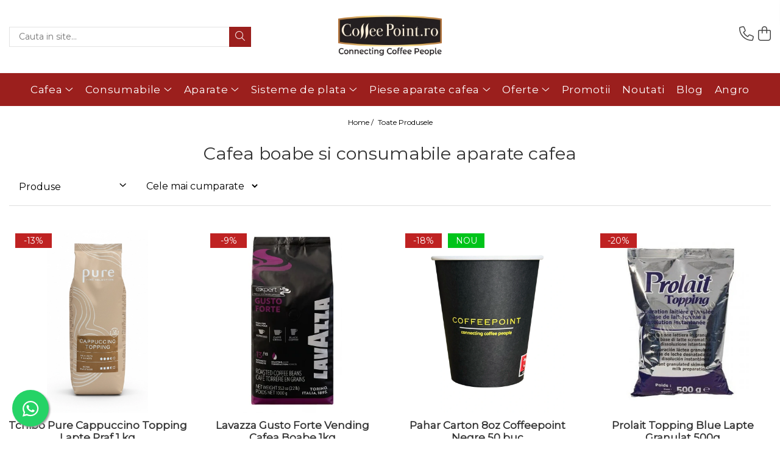

--- FILE ---
content_type: text/html; charset=UTF-8
request_url: https://www.coffeepoint.ro/produse/fresso
body_size: 51433
content:
<!DOCTYPE html>

<html lang="ro-ro">

	<head>
		<meta charset="UTF-8">

		<script src="https://gomagcdn.ro/themes/fashion/js/lazysizes.min.js?v=10191338-4.243" async=""></script>

		<script>
			function g_js(callbk){typeof callbk === 'function' ? window.addEventListener("DOMContentLoaded", callbk, false) : false;}
		</script>

					<link rel="icon" sizes="48x48" href="https://gomagcdn.ro/domains/coffeepoint.ro/files/favicon/favicon6898.jpg">
			<link rel="apple-touch-icon" sizes="180x180" href="https://gomagcdn.ro/domains/coffeepoint.ro/files/favicon/favicon6898.jpg">
		
		<style>
			/*body.loading{overflow:hidden;}
			body.loading #wrapper{opacity: 0;visibility: hidden;}
			body #wrapper{opacity: 1;visibility: visible;transition:all .1s ease-out;}*/

			.main-header .main-menu{min-height:43px;}
			.-g-hide{visibility:hidden;opacity:0;}

					</style>
					<link rel="preconnect" href="https://fonts.googleapis.com" >
					<link rel="preconnect" href="https://fonts.gstatic.com" crossorigin>
		
		<link rel="preconnect" href="https://gomagcdn.ro"><link rel="dns-prefetch" href="https://fonts.googleapis.com" /><link rel="dns-prefetch" href="https://fonts.gstatic.com" /><link rel="dns-prefetch" href="https://connect.facebook.net" /><link rel="dns-prefetch" href="https://www.facebook.com" /><link rel="dns-prefetch" href="https://www.googletagmanager.com" /><link rel="dns-prefetch" href="https://analytics.tiktok.com" /><link rel="dns-prefetch" href="https://googleads.g.doubleclick.net" />

					<link rel="preload" as="image" href="https://gomagcdn.ro/domains/coffeepoint.ro/files/product/large/tchibo-pure-cappuccino-topping-lapte-praf-1-kg-923313.webp"   >
					<link rel="preload" as="image" href="https://gomagcdn.ro/domains/coffeepoint.ro/files/product/large/lavazza-gusto-forte-vending-cafea-boabe-1kg-410910.jpg"   >
					<link rel="preload" as="style" href="https://fonts.googleapis.com/css2?family=Jost:ital,wght@0,300;0,400;0,500;0,600;0,700;1,300;1,400&display=swap" fetchpriority="high" onload="this.onload=null;this.rel='stylesheet'" crossorigin>
		
		<link rel="preload" href="https://gomagcdn.ro/themes/fashion/js/plugins.js?v=10191338-4.243" as="script">

		
					<link rel="preload" href="https://www.coffeepoint.ro/theme/15.js?v=41762499637" as="script">
				
		<link rel="preload" href="https://gomagcdn.ro/themes/fashion/js/dev.js?v=10191338-4.243" as="script">

					<noscript>
				<link rel="stylesheet" href="https://fonts.googleapis.com/css2?family=Jost:ital,wght@0,300;0,400;0,500;0,600;0,700;1,300;1,400&display=swap">
			</noscript>
		
					<link rel="stylesheet" href="https://gomagcdn.ro/themes/fashion/css/main-min-v2.css?v=10191338-4.243-1" data-values='{"blockScripts": "1"}'>
		
					<link rel="stylesheet" href="https://www.coffeepoint.ro/theme/15.css?v=41762499637">
		
						<link rel="stylesheet" href="https://gomagcdn.ro/themes/fashion/css/dev-style.css?v=10191338-4.243-1">
		
		
		
		<link rel="alternate" hreflang="x-default" href="https://www.coffeepoint.ro/produse">
									<link rel="next" href="https://www.coffeepoint.ro/produse?t=all&p=1" /><!-- Google Tag Manager -->
<script>(function(w,d,s,l,i){w[l]=w[l]||[];w[l].push({'gtm.start':
new Date().getTime(),event:'gtm.js'});var f=d.getElementsByTagName(s)[0],
j=d.createElement(s),dl=l!='dataLayer'?'&l='+l:'';j.async=true;j.src=
'https://www.googletagmanager.com/gtm.js?id='+i+dl;f.parentNode.insertBefore(j,f);
})(window,document,'script','dataLayer','GTM-5FP953D');</script>
<!-- End Google Tag Manager -->					
		<meta name="expires" content="never">
		<meta name="revisit-after" content="1 days">
					<meta name="author" content="Gomag">
				<title>Cafea boabe si consumabile aparate cafea</title>


					<meta name="robots" content="index,follow" />
						
		<meta name="description" content="La Coffeepoint.ro gasesti tot ce ai nevoie pentru aparatul tau de cafea boabe automat. Piese de schimb originale si sisteme de plata cu stoc si livrare rapida.">
		<meta class="viewport" name="viewport" content="width=device-width, initial-scale=1.0, user-scalable=no">
							<meta property="og:description" content="La Coffeepoint.ro gasesti tot ce ai nevoie pentru aparatul tau de cafea boabe automat. Piese de schimb originale si sisteme de plata cu stoc si livrare rapida."/>
							<meta property="og:image" content="https://www.coffeepoint.rohttps://gomagcdn.ro/domains/coffeepoint.ro/files/company/logo3926-1415146586.webp"/>
															<link rel="canonical" href="https://www.coffeepoint.ro/produse" />
			<meta property="og:url" content="https://www.coffeepoint.ro/produse"/>
						
		<meta name="distribution" content="Global">
		<meta name="owner" content="www.coffeepoint.ro">
		<meta name="publisher" content="www.coffeepoint.ro">
		<meta name="rating" content="General">
		<meta name="copyright" content="Copyright www.coffeepoint.ro 2026. All rights reserved">
		<link rel="search" href="https://www.coffeepoint.ro/opensearch.ro.xml" type="application/opensearchdescription+xml" title="Cautare"/>

		
							<script src="https://gomagcdn.ro/themes/fashion/js/jquery-2.1.4.min.js"></script>
			<script defer src="https://gomagcdn.ro/themes/fashion/js/jquery.autocomplete.js?v=20181023"></script>
			<script src="https://gomagcdn.ro/themes/fashion/js/gomag.config.js?v=10191338-4.243"></script>
			<script src="https://gomagcdn.ro/themes/fashion/js/gomag.js?v=10191338-4.243"></script>
		
													<script>
$.Gomag.bind('User/Data/AffiliateMarketing/HideTrafiLeak', function(event, data){

    $('.whatsappfloat').remove();
});
</script><!-- Global site tag (gtag.js) - Google Analytics -->
<script async src="https://www.googletagmanager.com/gtag/js?id=G-QG6029KCK2"></script>
	<script>
 window.dataLayer = window.dataLayer || [];
  function gtag(){dataLayer.push(arguments);}
    var cookieValue = '';
  var name = 'g_c_consent' + "=";
  var decodedCookie = decodeURIComponent(document.cookie);
  var ca = decodedCookie.split(';');
  for(var i = 0; i <ca.length; i++) {
	var c = ca[i];
	while (c.charAt(0) == ' ') {
	  c = c.substring(1);
	}
	if (c.indexOf(name) == 0) {
	  cookieValue = c.substring(name.length, c.length);
	}
  }



if(cookieValue == ''){
	gtag('consent', 'default', {
	  'ad_storage': 'granted',
	  'ad_user_data': 'granted',
	  'ad_personalization': 'granted',
	  'analytics_storage': 'granted',
	  'personalization_storage': 'granted',
	  'functionality_storage': 'granted',
	  'security_storage': 'granted'
	});
	} else if(cookieValue != '-1'){


			gtag('consent', 'default', {
			'ad_storage': 'granted',
			'ad_user_data': 'granted',
			'ad_personalization': 'granted',
			'analytics_storage': 'granted',
			'personalization_storage': 'granted',
			'functionality_storage': 'granted',
			'security_storage': 'granted'
		});
	} else {
	 gtag('consent', 'default', {
		  'ad_storage': 'denied',
		  'ad_user_data': 'denied',
		  'ad_personalization': 'denied',
		  'analytics_storage': 'denied',
			'personalization_storage': 'denied',
			'functionality_storage': 'denied',
			'security_storage': 'denied'
		});

		 }
</script>
<script>

	
  gtag('js', new Date());

 
$.Gomag.bind('Cookie/Policy/Consent/Denied', function(){
	gtag('consent', 'update', {
		  'ad_storage': 'denied',
		  'ad_user_data': 'denied',
		  'ad_personalization': 'denied',
		  'analytics_storage': 'denied',
			'personalization_storage': 'denied',
			'functionality_storage': 'denied',
			'security_storage': 'denied'
		});
		})
$.Gomag.bind('Cookie/Policy/Consent/Granted', function(){
	gtag('consent', 'update', {
		  'ad_storage': 'granted',
		  'ad_user_data': 'granted',
		  'ad_personalization': 'granted',
		  'analytics_storage': 'granted',
			'personalization_storage': 'granted',
			'functionality_storage': 'granted',
			'security_storage': 'granted'
		});
		})
  gtag('config', 'G-QG6029KCK2', {allow_enhanced_conversions: true });
</script>
<script>
	function gaBuildProductVariant(product)
	{
		let _return = '';
		if(product.version != undefined)
		{
			$.each(product.version, function(i, a){
				_return += (_return == '' ? '' : ', ')+a.value;
			})
		}
		return _return;
	}

</script>
<script>
	$.Gomag.bind('Product/Add/To/Cart/After/Listing', function gaProductAddToCartLV4(event, data) {
		if(data.product !== undefined) {
			var gaProduct = false;
			if(typeof(gaProducts) != 'undefined' && gaProducts[data.product.id] != undefined)
			{
				gaProduct = gaProducts[data.product.id];

			}

			if(gaProduct == false)
			{
				gaProduct = {};
				gaProduct.item_id = data.product.id;
				gaProduct.currency = data.product.currency ? (String(data.product.currency).toLowerCase() == 'lei' ? 'RON' : data.product.currency) : 'RON';
				gaProduct.item_name =  data.product.name ;
				gaProduct.item_variant= gaBuildProductVariant(data.product);
				gaProduct.item_brand = data.product.brand;
				gaProduct.item_category = data.product.category;

			}

			gaProduct.price = parseFloat(data.product.price).toFixed(2);
			gaProduct.quantity = data.product.productQuantity;
			gtag("event", "add_to_cart", {
				currency: gaProduct.currency,
				value: parseFloat(gaProduct.price) * parseFloat(gaProduct.quantity),
				items: [
					gaProduct
				]
			});

		}
	})
	$.Gomag.bind('Product/Add/To/Cart/After/Details', function gaProductAddToCartDV4(event, data){

		if(data.product !== undefined){

			var gaProduct = false;
			if(
				typeof(gaProducts) != 'undefined'
				&&
				gaProducts[data.product.id] != undefined
			)
			{
				var gaProduct = gaProducts[data.product.id];
			}

			if(gaProduct == false)
			{
				gaProduct = {};
				gaProduct.item_id = data.product.id;
				gaProduct.currency = data.product.currency ? (String(data.product.currency).toLowerCase() == 'lei' ? 'RON' : data.product.currency) : 'RON';
				gaProduct.item_name =  data.product.name ;
				gaProduct.item_variant= gaBuildProductVariant(data.product);
				gaProduct.item_brand = data.product.brand;
				gaProduct.item_category = data.product.category;

			}

			gaProduct.price = parseFloat(data.product.price).toFixed(2);
			gaProduct.quantity = data.product.productQuantity;


			gtag("event", "add_to_cart", {
			  currency: gaProduct.currency,
			  value: parseFloat(gaProduct.price) * parseFloat(gaProduct.quantity),
			  items: [
				gaProduct
			  ]
			});
        }

	})
	 $.Gomag.bind('Product/Remove/From/Cart', function gaProductRemovedFromCartV4(event, data){
		var envData = $.Gomag.getEnvData();
		var products = envData.products;

		if(data.data.product !== undefined && products[data.data.product] !== undefined){


			var dataProduct = products[data.data.product];


			gaProduct = {};
			gaProduct.item_id = dataProduct.id;

			gaProduct.item_name =   dataProduct.name ;
			gaProduct.currency = dataProduct.currency ? (String(dataProduct.currency).toLowerCase() == 'lei' ? 'RON' : dataProduct.currency) : 'RON';
			gaProduct.item_category = dataProduct.category;
			gaProduct.item_brand = dataProduct.brand;
			gaProduct.price = parseFloat(dataProduct.price).toFixed(2);
			gaProduct.quantity = data.data.quantity;
			gaProduct.item_variant= gaBuildProductVariant(dataProduct);
			gtag("event", "remove_from_cart", {
			  currency: gaProduct.currency,
			  value: parseFloat(gaProduct.price) * parseFloat(gaProduct.quantity),
			  items: [
				gaProduct
			  ]
			});
        }

	});

	 $.Gomag.bind('Cart/Quantity/Update', function gaCartQuantityUpdateV4(event, data){
		var envData = $.Gomag.getEnvData();
		var products = envData.products;
		if(!data.data.finalQuantity || !data.data.initialQuantity)
		{
			return false;
		}
		var dataProduct = products[data.data.product];
		if(dataProduct == undefined)
		{
			return false;
		}

		gaProduct = {};
		gaProduct.item_id = dataProduct.id;
		gaProduct.currency = dataProduct.currency ? (String(dataProduct.currency).toLowerCase() == 'lei' ? 'RON' : dataProduct.currency) : 'RON';
		gaProduct.item_name =  dataProduct.name ;

		gaProduct.item_category = dataProduct.category;
		gaProduct.item_brand = dataProduct.brand;
		gaProduct.price = parseFloat(dataProduct.price).toFixed(2);
		gaProduct.item_variant= gaBuildProductVariant(dataProduct);
		if(parseFloat(data.data.initialQuantity) < parseFloat(data.data.finalQuantity))
		{
			var quantity = parseFloat(data.data.finalQuantity) - parseFloat(data.data.initialQuantity);
			gaProduct.quantity = quantity;

			gtag("event", "add_to_cart", {
			  currency: gaProduct.currency,
			  value: parseFloat(gaProduct.price) * parseFloat(gaProduct.quantity),
			  items: [
				gaProduct
			  ]
			});
		}
		else if(parseFloat(data.data.initialQuantity) > parseFloat(data.data.finalQuantity))
		{
			var quantity = parseFloat(data.data.initialQuantity) - parseFloat(data.data.finalQuantity);
			gaProduct.quantity = quantity;
			gtag("event", "remove_from_cart", {
			  currency: gaProduct.currency,
			  value: parseFloat(gaProduct.price) * parseFloat(gaProduct.quantity),
			  items: [
				gaProduct
			  ]
			});
		}

	});

</script>
<script>
		!function (w, d, t) {
		  w.TiktokAnalyticsObject=t;var ttq=w[t]=w[t]||[];ttq.methods=["page","track","identify","instances","debug","on","off","once","ready","alias","group","enableCookie","disableCookie"],ttq.setAndDefer=function(t,e){t[e]=function(){t.push([e].concat(Array.prototype.slice.call(arguments,0)))}};for(var i=0;i<ttq.methods.length;i++)ttq.setAndDefer(ttq,ttq.methods[i]);ttq.instance=function(t){for(var e=ttq._i[t]||[],n=0;n<ttq.methods.length;n++
)ttq.setAndDefer(e,ttq.methods[n]);return e},ttq.load=function(e,n){var i="https://analytics.tiktok.com/i18n/pixel/events.js";ttq._i=ttq._i||{},ttq._i[e]=[],ttq._i[e]._u=i,ttq._t=ttq._t||{},ttq._t[e]=+new Date,ttq._o=ttq._o||{},ttq._o[e]=n||{};n=document.createElement("script");n.type="text/javascript",n.async=!0,n.src=i+"?sdkid="+e+"&lib="+t;e=document.getElementsByTagName("script")[0];e.parentNode.insertBefore(n,e)};
		
		  ttq.load('C9EIL83C77U5QKC6LOP0');
		  ttq.page();
		}(window, document, 'ttq');
	</script><script>
        (function(d, s, i) {
            var f = d.getElementsByTagName(s)[0], j = d.createElement(s);
            j.async = true;
            j.src = "https://t.themarketer.com/t/j/" + i;
            f.parentNode.insertBefore(j, f);
        })(document, "script", "TMECQMIQ");
    </script><script>
function gmsc(name, value)
{
	if(value != undefined && value)
	{
		var expires = new Date();
		expires.setTime(expires.getTime() + parseInt(3600*24*1000*90));
		document.cookie = encodeURIComponent(name) + "=" + encodeURIComponent(value) + '; expires='+ expires.toUTCString() + "; path=/";
	}
}
let gmqs = window.location.search;
let gmup = new URLSearchParams(gmqs);
gmsc('g_sc', gmup.get('shop_campaign'));
gmsc('shop_utm_campaign', gmup.get('utm_campaign'));
gmsc('shop_utm_medium', gmup.get('utm_medium'));
gmsc('shop_utm_source', gmup.get('utm_source'));
</script><script>
    (function (w, d, s, o, t, r) {
        w.__aqpxConfig = {
            platform: 'gomag',
            appId: 1157,
            debugMode: false,
            dataLayer: 'dataLayerAq',
            events: ['default', 'default_consent', 'view_item', 'add_to_cart', 'remove_from_cart', 'add_to_wishlist', 'purchase', 'begin_checkout', 'view_cart', 'view_item_list']
        };
        w.__aqpxQueue = w.__aqpxQueue || [];
        w.AQPX = w.AQPX || function () { w.__aqpxQueue.push(arguments) };
        t = d.createElement(s);
        r = d.getElementsByTagName(s)[0];
        t.async = 1;
        t.src = o;
        r.parentNode.insertBefore(t, r);
    })(window, document, 'script', '//cdn.aqurate.ai/pixel/js/aqpx.min.js#latest-generation');
</script>

<script type="text/javascript" src="//t.profitshare.ro/files_shared/tr/s0G.js"></script><script>
	$(document).ready(function(){
		if(document.cookie.indexOf('click_code=') !== -1){
			$('.help-phone').remove();
			$('.contact-header').remove();
			$('.support-contact:first-of-type').remove();
			$('.contactPhone').remove();
			$('.-g-whatsapp').remove();
			$.Gomag.trigger('User/Data/AffiliateMarketing/HideTrafiLeak');
		}
	})
</script><!-- Facebook Pixel Code -->
				<script>
				!function(f,b,e,v,n,t,s){if(f.fbq)return;n=f.fbq=function(){n.callMethod?
				n.callMethod.apply(n,arguments):n.queue.push(arguments)};if(!f._fbq)f._fbq=n;
				n.push=n;n.loaded=!0;n.version="2.0";n.queue=[];t=b.createElement(e);t.async=!0;
				t.src=v;s=b.getElementsByTagName(e)[0];s.parentNode.insertBefore(t,s)}(window,
				document,"script","//connect.facebook.net/en_US/fbevents.js");

				fbq("init", "300148390455911");
				fbq("track", "PageView");</script>
				<!-- End Facebook Pixel Code -->
				<script>
				$.Gomag.bind('User/Ajax/Data/Loaded', function(event, data){
					if(data != undefined && data.data != undefined)
					{
						var eventData = data.data;
						if(eventData.facebookUserData != undefined)
						{
							$('body').append(eventData.facebookUserData);
						}
					}
				})
				</script>
				<meta name="facebook-domain-verification" content="ot1jhkr7o3mdkd61nq4xtsvm6yw555"><meta name="google-site-verification" content="lCWPWCSQl-DDbsspo7IiF5C7OfgvedJ2r9r6_IxbgJ0" />					
		
	</head>

	<body class="" style="background: #ffffff top center no-repeat;">

		<script >
			function _addCss(url, attribute, value, loaded){
				var _s = document.createElement('link');
				_s.rel = 'stylesheet';
				_s.href = url;
				_s.type = 'text/css';
				if(attribute)
				{
					_s.setAttribute(attribute, value)
				}
				if(loaded){
					_s.onload = function(){
						var dom = document.getElementsByTagName('body')[0];
						//dom.classList.remove('loading');
					}
				}
				var _st = document.getElementsByTagName('link')[0];
				_st.parentNode.insertBefore(_s, _st);
			}
			//_addCss('https://fonts.googleapis.com/css2?family=Open+Sans:ital,wght@0,300;0,400;0,600;0,700;1,300;1,400&display=swap');
			_addCss('https://gomagcdn.ro/themes/_fonts/Open-Sans.css');

		</script>
		<script>
				/*setTimeout(
				  function()
				  {
				   document.getElementsByTagName('body')[0].classList.remove('loading');
				  }, 1000);*/
		</script>
									<!-- Google Tag Manager (noscript) -->
<noscript><iframe src="https://www.googletagmanager.com/ns.html?id=GTM-5FP953D"
height="0" width="0" style="display:none;visibility:hidden"></iframe></noscript>
<!-- End Google Tag Manager (noscript) -->					
		
		<div id="wrapper">
			<!-- BLOCK:5f93cfecd35aad0c382a35d9e9b73c69 start -->
<div id="_cartSummary" class="hide"></div>

<script >
	$(document).ready(function() {

		$(document).on('keypress', '.-g-input-loader', function(){
			$(this).addClass('-g-input-loading');
		})

		$.Gomag.bind('Product/Add/To/Cart/After', function(eventResponse, properties)
		{
									var data = JSON.parse(properties.data);
			$('.q-cart').html(data.quantity);
			if(parseFloat(data.quantity) > 0)
			{
				$('.q-cart').removeClass('hide');
			}
			else
			{
				$('.q-cart').addClass('hide');
			}
			$('.cartPrice').html(data.subtotal + ' ' + data.currency);
			$('.cartProductCount').html(data.quantity);


		})
		$('#_cartSummary').on('updateCart', function(event, cart) {
			var t = $(this);

			$.get('https://www.coffeepoint.ro/cart-update', {
				cart: cart
			}, function(data) {

				$('.q-cart').html(data.quantity);
				if(parseFloat(data.quantity) > 0)
				{
					$('.q-cart').removeClass('hide');
				}
				else
				{
					$('.q-cart').addClass('hide');
				}
				$('.cartPrice').html(data.subtotal + ' ' + data.currency);
				$('.cartProductCount').html(data.quantity);
			}, 'json');
			window.ga = window.ga || function() {
				(ga.q = ga.q || []).push(arguments)
			};
			ga('send', 'event', 'Buton', 'Click', 'Adauga_Cos');
		});

		if(window.gtag_report_conversion) {
			$(document).on("click", 'li.phone-m', function() {
				var phoneNo = $('li.phone-m').children( "a").attr('href');
				gtag_report_conversion(phoneNo);
			});

		}

	});
</script>


	<div class="cart-dd cart-side _cartShow cart-closed"></div>

<header class="main-header container-bg clearfix" data-block="headerBlock">
	<div class="discount-tape container-h full -g-hide" id="_gomagHellobar"></div>

		
	<div class="top-head-bg container-h full">

		<div class="top-head container-h">
			<div class="row">
				<div class="col-md-3 col-sm-3 col-xs-5 logo-h">
					
	<a href="https://www.coffeepoint.ro" id="logo" data-pageId="2">
		<img src="https://gomagcdn.ro/domains/coffeepoint.ro/files/company/logo3926-1415146586.webp" fetchpriority="high" class="img-responsive" alt="Coffeepoint.ro" title="Coffeepoint.ro" width="200" height="50" style="width:auto;">
	</a>
				</div>
				<div class="col-md-4 col-sm-4 col-xs-7 main search-form-box">
					
<form name="search-form" class="search-form" action="https://www.coffeepoint.ro/produse" id="_searchFormMainHeader">

	<input id="_autocompleteSearchMainHeader" name="c" class="input-placeholder -g-input-loader" type="text" placeholder="Cauta in site..." aria-label="Search"  value="">
	<button id="_doSearch" class="search-button" aria-hidden="true">
		<i class="fa fa-search" aria-hidden="true"></i>
	</button>

				<script >
			$(document).ready(function() {

				$('#_autocompleteSearchMainHeader').autocomplete({
					serviceUrl: 'https://www.coffeepoint.ro/autocomplete',
					minChars: 2,
					deferRequestBy: 700,
					appendTo: '#_searchFormMainHeader',
					width: parseInt($('#_doSearch').offset().left) - parseInt($('#_autocompleteSearchMainHeader').offset().left),
					formatResult: function(suggestion, currentValue) {
						return suggestion.value;
					},
					onSelect: function(suggestion) {
						$(this).val(suggestion.data);
					},
					onSearchComplete: function(suggestion) {
						$(this).removeClass('-g-input-loading');
					}
				});
				$(document).on('click', '#_doSearch', function(e){
					e.preventDefault();
					if($('#_autocompleteSearchMainHeader').val() != '')
					{
						$('#_searchFormMainHeader').submit();
					}
				})
			});
		</script>
	

</form>
				</div>
				<div class="col-md-5 col-sm-5 acount-section">
					
<ul>
	<li class="search-m hide">
		<a href="#" class="-g-no-url" aria-label="Cauta in site..." data-pageId="">
			<i class="fa fa-search search-open" aria-hidden="true"></i>
			<i style="display:none" class="fa fa-times search-close" aria-hidden="true"></i>
		</a>
	</li>
	<li class="-g-user-icon -g-user-icon-empty">
			
	</li>
	
				<li class="contact-header">
			<a href="tel:0753319318" aria-label="Contacteaza-ne" data-pageId="3">
				<i class="fa fa-phone" aria-hidden="true"></i>
								<span>0753319318</span>
			</a>
		</li>
			<li class="wishlist-header hide">
		<a href="https://www.coffeepoint.ro/wishlist" aria-label="Wishlist" data-pageId="28">
			<span class="-g-wishlist-product-count -g-hide"></span>
			<i class="fa fa-heart-o" aria-hidden="true"></i>
			<span class="">Favorite</span>
		</a>
	</li>
	<li class="cart-header-btn cart">
		<a class="cart-drop _showCartHeader" href="https://www.coffeepoint.ro/cos-de-cumparaturi" aria-label="Cos de cumparaturi">
			<span class="q-cart hide">0</span>
			<i class="fa fa-shopping-bag" aria-hidden="true"></i>
			<span class="count cartPrice">0,00
				
			</span>
		</a>
			</li>

	</ul>

	<script>
		$(document).ready(function() {
			//Cart
							$.Gomag.bind('Product/Add/To/Cart/Validate', function(){
					if($('#-g-cart-dropdown').length)
					{
						$('.close-side-cart').click();
						$('#-g-cart-dropdown').remove();
					}
				})
				$(document).on('click', '.cart', function(e){
					e.preventDefault();
					$.Gomag.showCartSummary('div._cartShow');
					if($('.cart-side').length){
						$('.menu-wrapper').addClass('cart_side_opened');
					}
				});
				$(document).on('click', '.close-side-cart', function(){
					$.Gomag.hideCartSummary('div._cartShow');
					$('div._cartShow').removeClass('cart-open');
					if($('.cart-side').length){
						$('.menu-wrapper').removeClass('cart_side_opened');
					}
					$.Gomag.getUserAjaxData();
				});
						$(document).on('click', '.dropdown-toggle', function() {
				window.location = $(this).attr('href');
			})
		})
	</script>

				</div>
			</div>
		</div>
	</div>


<div id="navigation">
	<nav id="main-menu" class="main-menu container-h full clearfix">
		<a href="#" class="menu-trg -g-no-url" title="Produse">
			<span>&nbsp;</span>
		</a>
		
<div class="container-h nav-menu-hh clearfix">

	<!-- BASE MENU -->
	<ul class="
			nav-menu base-menu container-h
			
			
		">

		

			
		<li class="menu-drop __GomagMM ">
							<a
					href="https://www.coffeepoint.ro/cafea"
					class="  "
					rel="  "
					
					title="Cafea"
					data-Gomag=''
					data-block-name="mainMenuD0"
					data-pageId= "80"
					data-block="mainMenuD">
											<span class="list">Cafea</span>
						<i class="fa fa-angle-down"></i>
				</a>

									<div class="menu-dd">
										<ul class="drop-list clearfix w100">
																																						<li class="fl">
										<div class="col">
											<p class="title">
												<a
												href="https://www.coffeepoint.ro/cafea-boabe"
												class="title    "
												rel="  "
												
												title="Cafea Boabe"
												data-Gomag=''
												data-block-name="mainMenuD1"
												data-block="mainMenuD"
												data-pageId= "80"
												>
																										Cafea Boabe
												</a>
											</p>
																						
										</div>
									</li>
																																<li class="fl">
										<div class="col">
											<p class="title">
												<a
												href="https://www.coffeepoint.ro/cafea-specialitate"
												class="title    "
												rel="  "
												
												title="Cafea de specialitate"
												data-Gomag=''
												data-block-name="mainMenuD1"
												data-block="mainMenuD"
												data-pageId= "80"
												>
																										Cafea de specialitate
												</a>
											</p>
																						
										</div>
									</li>
																																<li class="fl">
										<div class="col">
											<p class="title">
												<a
												href="https://www.coffeepoint.ro/cafea-instant"
												class="title    "
												rel="  "
												
												title="Cafea Instant"
												data-Gomag=''
												data-block-name="mainMenuD1"
												data-block="mainMenuD"
												data-pageId= "80"
												>
																										Cafea Instant
												</a>
											</p>
																						
										</div>
									</li>
																																<li class="fl">
										<div class="col">
											<p class="title">
												<a
												href="https://www.coffeepoint.ro/capsule-cafea"
												class="title    "
												rel="  "
												
												title="Capsule"
												data-Gomag=''
												data-block-name="mainMenuD1"
												data-block="mainMenuD"
												data-pageId= "80"
												>
																										Capsule
												</a>
											</p>
																						
										</div>
									</li>
																																<li class="fl">
										<div class="col">
											<p class="title">
												<a
												href="https://www.coffeepoint.ro/cafea-macinata"
												class="title    "
												rel="  "
												
												title="Cafea macinata"
												data-Gomag=''
												data-block-name="mainMenuD1"
												data-block="mainMenuD"
												data-pageId= "80"
												>
																										Cafea macinata
												</a>
											</p>
																						
										</div>
									</li>
																													</ul>
																	</div>
									
		</li>
		
		<li class="menu-drop __GomagMM ">
							<a
					href="https://www.coffeepoint.ro/consumabile-cafea"
					class="  "
					rel="  "
					
					title="Consumabile"
					data-Gomag=''
					data-block-name="mainMenuD0"
					data-pageId= "80"
					data-block="mainMenuD">
											<span class="list">Consumabile</span>
						<i class="fa fa-angle-down"></i>
				</a>

									<div class="menu-dd">
										<ul class="drop-list clearfix w100">
																																						<li class="fl">
										<div class="col">
											<p class="title">
												<a
												href="https://www.coffeepoint.ro/lapte-pentru-cafea"
												class="title    "
												rel="  "
												
												title="Lapte Cafea"
												data-Gomag=''
												data-block-name="mainMenuD1"
												data-block="mainMenuD"
												data-pageId= "80"
												>
																										Lapte Cafea
												</a>
											</p>
																						
										</div>
									</li>
																																<li class="fl">
										<div class="col">
											<p class="title">
												<a
												href="https://www.coffeepoint.ro/ciocolata-calda-3"
												class="title    "
												rel="  "
												
												title="Ciocolata"
												data-Gomag=''
												data-block-name="mainMenuD1"
												data-block="mainMenuD"
												data-pageId= "80"
												>
																										Ciocolata
												</a>
											</p>
																						
										</div>
									</li>
																																<li class="fl">
										<div class="col">
											<p class="title">
												<a
												href="https://www.coffeepoint.ro/cappuccino"
												class="title    "
												rel="  "
												
												title="Cappuccino"
												data-Gomag=''
												data-block-name="mainMenuD1"
												data-block="mainMenuD"
												data-pageId= "80"
												>
																										Cappuccino
												</a>
											</p>
																						
										</div>
									</li>
																																<li class="fl">
										<div class="col">
											<p class="title">
												<a
												href="https://www.coffeepoint.ro/ceai"
												class="title    "
												rel="  "
												
												title="Ceai"
												data-Gomag=''
												data-block-name="mainMenuD1"
												data-block="mainMenuD"
												data-pageId= "80"
												>
																										Ceai
												</a>
											</p>
																																															<a
														href="https://www.coffeepoint.ro/ceai-instant"
														rel="  "
														
														title="Ceai instant"
														class="    "
														data-Gomag=''
														data-block-name="mainMenuD2"
														data-block="mainMenuD"
														data-pageId=""
													>
																												<i class="fa fa-angle-right"></i>
														<span>Ceai instant</span>
													</a>
																									<a
														href="https://www.coffeepoint.ro/ceai-plic"
														rel="  "
														
														title="Ceai plic"
														class="    "
														data-Gomag=''
														data-block-name="mainMenuD2"
														data-block="mainMenuD"
														data-pageId=""
													>
																												<i class="fa fa-angle-right"></i>
														<span>Ceai plic</span>
													</a>
																							
										</div>
									</li>
																																<li class="fl">
										<div class="col">
											<p class="title">
												<a
												href="https://www.coffeepoint.ro/pahare-cafea-vending"
												class="title    "
												rel="  "
												
												title="Pahare de cafea"
												data-Gomag=''
												data-block-name="mainMenuD1"
												data-block="mainMenuD"
												data-pageId= "80"
												>
																										Pahare de cafea
												</a>
											</p>
																						
										</div>
									</li>
																																<li class="fl">
										<div class="col">
											<p class="title">
												<a
												href="https://www.coffeepoint.ro/betisoare-palete-cafea"
												class="title    "
												rel="  "
												
												title="Palete"
												data-Gomag=''
												data-block-name="mainMenuD1"
												data-block="mainMenuD"
												data-pageId= "80"
												>
																										Palete
												</a>
											</p>
																						
										</div>
									</li>
																																<li class="fl">
										<div class="col">
											<p class="title">
												<a
												href="https://www.coffeepoint.ro/capace-pahare-cafea"
												class="title    "
												rel="  "
												
												title="Capace pahare cafea"
												data-Gomag=''
												data-block-name="mainMenuD1"
												data-block="mainMenuD"
												data-pageId= "80"
												>
																										Capace pahare cafea
												</a>
											</p>
																						
										</div>
									</li>
																																<li class="fl">
										<div class="col">
											<p class="title">
												<a
												href="https://www.coffeepoint.ro/zahar-plic-cafea"
												class="title    "
												rel="  "
												
												title="Zahar la plic pentru cafea"
												data-Gomag=''
												data-block-name="mainMenuD1"
												data-block="mainMenuD"
												data-pageId= "80"
												>
																										Zahar la plic pentru cafea
												</a>
											</p>
																						
										</div>
									</li>
																													</ul>
																	</div>
									
		</li>
		
		<li class="menu-drop __GomagMM ">
							<a
					href="https://www.coffeepoint.ro/aparate"
					class="  "
					rel="  "
					
					title="Aparate"
					data-Gomag=''
					data-block-name="mainMenuD0"
					data-pageId= "80"
					data-block="mainMenuD">
											<span class="list">Aparate</span>
						<i class="fa fa-angle-down"></i>
				</a>

									<div class="menu-dd">
										<ul class="drop-list clearfix w100">
																																						<li class="fl">
										<div class="col">
											<p class="title">
												<a
												href="https://www.coffeepoint.ro/espressoare-automate"
												class="title    "
												rel="  "
												
												title="Espressoare automate"
												data-Gomag=''
												data-block-name="mainMenuD1"
												data-block="mainMenuD"
												data-pageId= "80"
												>
																										Espressoare automate
												</a>
											</p>
																						
										</div>
									</li>
																																<li class="fl">
										<div class="col">
											<p class="title">
												<a
												href="https://www.coffeepoint.ro/espressoare-traditionale"
												class="title    "
												rel="  "
												
												title="Espressoare traditionale"
												data-Gomag=''
												data-block-name="mainMenuD1"
												data-block="mainMenuD"
												data-pageId= "80"
												>
																										Espressoare traditionale
												</a>
											</p>
																						
										</div>
									</li>
																																<li class="fl">
										<div class="col">
											<p class="title">
												<a
												href="https://www.coffeepoint.ro/automate-de-cafea-si-snack"
												class="title    "
												rel="  "
												
												title="Automate cafea si snack"
												data-Gomag=''
												data-block-name="mainMenuD1"
												data-block="mainMenuD"
												data-pageId= "80"
												>
																										Automate cafea si snack
												</a>
											</p>
																						
										</div>
									</li>
																																<li class="fl">
										<div class="col">
											<p class="title">
												<a
												href="https://www.coffeepoint.ro/mobilier-aparate-cafea"
												class="title    "
												rel="  "
												
												title="Mobilier aparate cafea"
												data-Gomag=''
												data-block-name="mainMenuD1"
												data-block="mainMenuD"
												data-pageId= "80"
												>
																										Mobilier aparate cafea
												</a>
											</p>
																						
										</div>
									</li>
																																<li class="fl">
										<div class="col">
											<p class="title">
												<a
												href="https://www.coffeepoint.ro/autocolante-aparate-cafea"
												class="title    "
												rel="  "
												
												title="Autocolante aparate cafea"
												data-Gomag=''
												data-block-name="mainMenuD1"
												data-block="mainMenuD"
												data-pageId= "80"
												>
																										Autocolante aparate cafea
												</a>
											</p>
																						
										</div>
									</li>
																																<li class="fl">
										<div class="col">
											<p class="title">
												<a
												href="https://www.coffeepoint.ro/accesorii-espressoare"
												class="title    "
												rel="  "
												
												title="Accesorii espressoare"
												data-Gomag=''
												data-block-name="mainMenuD1"
												data-block="mainMenuD"
												data-pageId= "80"
												>
																										Accesorii espressoare
												</a>
											</p>
																						
										</div>
									</li>
																													</ul>
																	</div>
									
		</li>
		
		<li class="menu-drop __GomagMM ">
							<a
					href="https://www.coffeepoint.ro/sisteme-plata-vending"
					class="  "
					rel="  "
					
					title="Sisteme de plata"
					data-Gomag=''
					data-block-name="mainMenuD0"
					data-pageId= "80"
					data-block="mainMenuD">
											<span class="list">Sisteme de plata</span>
						<i class="fa fa-angle-down"></i>
				</a>

									<div class="menu-dd">
										<ul class="drop-list clearfix w100">
																																						<li class="fl">
										<div class="col">
											<p class="title">
												<a
												href="https://www.coffeepoint.ro/cititoare-bancnote-vending"
												class="title    "
												rel="  "
												
												title="Cititoare bancnote Vending"
												data-Gomag=''
												data-block-name="mainMenuD1"
												data-block="mainMenuD"
												data-pageId= "80"
												>
																										Cititoare bancnote Vending
												</a>
											</p>
																						
										</div>
									</li>
																																<li class="fl">
										<div class="col">
											<p class="title">
												<a
												href="https://www.coffeepoint.ro/restiere-aparate-cafea-vending"
												class="title    "
												rel="  "
												
												title="Restiere pentru aparate de cafea Vending"
												data-Gomag=''
												data-block-name="mainMenuD1"
												data-block="mainMenuD"
												data-pageId= "80"
												>
																										Restiere pentru aparate de cafea Vending
												</a>
											</p>
																						
										</div>
									</li>
																																<li class="fl">
										<div class="col">
											<p class="title">
												<a
												href="https://www.coffeepoint.ro/aparate-pos"
												class="title    "
												rel="  "
												
												title="Aparate POS"
												data-Gomag=''
												data-block-name="mainMenuD1"
												data-block="mainMenuD"
												data-pageId= "80"
												>
																										Aparate POS
												</a>
											</p>
																						
										</div>
									</li>
																																<li class="fl">
										<div class="col">
											<p class="title">
												<a
												href="https://www.coffeepoint.ro/interfete-aparate-cafea-vending"
												class="title    "
												rel="  "
												
												title="Interfete aparate cafea Vending"
												data-Gomag=''
												data-block-name="mainMenuD1"
												data-block="mainMenuD"
												data-pageId= "80"
												>
																										Interfete aparate cafea Vending
												</a>
											</p>
																						
										</div>
									</li>
																																<li class="fl">
										<div class="col">
											<p class="title">
												<a
												href="https://www.coffeepoint.ro/diverse-1"
												class="title    "
												rel="  "
												
												title="Diverse"
												data-Gomag=''
												data-block-name="mainMenuD1"
												data-block="mainMenuD"
												data-pageId= "80"
												>
																										Diverse
												</a>
											</p>
																						
										</div>
									</li>
																													</ul>
																	</div>
									
		</li>
		
		<li class="menu-drop __GomagMM ">
							<a
					href="https://www.coffeepoint.ro/piese-schimb-aparate-cafea"
					class="  "
					rel="  "
					
					title="Piese aparate cafea"
					data-Gomag=''
					data-block-name="mainMenuD0"
					data-pageId= "80"
					data-block="mainMenuD">
											<span class="list">Piese aparate cafea</span>
						<i class="fa fa-angle-down"></i>
				</a>

									<div class="menu-dd">
										<ul class="drop-list clearfix w100">
																																						<li class="fl">
										<div class="col">
											<p class="title">
												<a
												href="https://www.coffeepoint.ro/boilere"
												class="title    "
												rel="  "
												
												title="Boilere"
												data-Gomag=''
												data-block-name="mainMenuD1"
												data-block="mainMenuD"
												data-pageId= "80"
												>
																										Boilere
												</a>
											</p>
																						
										</div>
									</li>
																																<li class="fl">
										<div class="col">
											<p class="title">
												<a
												href="https://www.coffeepoint.ro/containere-bazine"
												class="title    "
												rel="  "
												
												title="Containere / Bazine"
												data-Gomag=''
												data-block-name="mainMenuD1"
												data-block="mainMenuD"
												data-pageId= "80"
												>
																										Containere / Bazine
												</a>
											</p>
																						
										</div>
									</li>
																																<li class="fl">
										<div class="col">
											<p class="title">
												<a
												href="https://www.coffeepoint.ro/diverse"
												class="title    "
												rel="  "
												
												title="Diverse"
												data-Gomag=''
												data-block-name="mainMenuD1"
												data-block="mainMenuD"
												data-pageId= "80"
												>
																										Diverse
												</a>
											</p>
																						
										</div>
									</li>
																																<li class="fl">
										<div class="col">
											<p class="title">
												<a
												href="https://www.coffeepoint.ro/filtrare-apa"
												class="title    "
												rel="  "
												
												title="Filtrare apa"
												data-Gomag=''
												data-block-name="mainMenuD1"
												data-block="mainMenuD"
												data-pageId= "80"
												>
																										Filtrare apa
												</a>
											</p>
																						
										</div>
									</li>
																																<li class="fl">
										<div class="col">
											<p class="title">
												<a
												href="https://www.coffeepoint.ro/garnituri"
												class="title    "
												rel="  "
												
												title="Garnituri"
												data-Gomag=''
												data-block-name="mainMenuD1"
												data-block="mainMenuD"
												data-pageId= "80"
												>
																										Garnituri
												</a>
											</p>
																						
										</div>
									</li>
																																<li class="fl">
										<div class="col">
											<p class="title">
												<a
												href="https://www.coffeepoint.ro/grupuri-de-cafea"
												class="title    "
												rel="  "
												
												title="Grupuri de cafea"
												data-Gomag=''
												data-block-name="mainMenuD1"
												data-block="mainMenuD"
												data-pageId= "80"
												>
																										Grupuri de cafea
												</a>
											</p>
																						
										</div>
									</li>
																																<li class="fl">
										<div class="col">
											<p class="title">
												<a
												href="https://www.coffeepoint.ro/microcontacti"
												class="title    "
												rel="  "
												
												title="Microcontacti"
												data-Gomag=''
												data-block-name="mainMenuD1"
												data-block="mainMenuD"
												data-pageId= "80"
												>
																										Microcontacti
												</a>
											</p>
																						
										</div>
									</li>
																																<li class="fl">
										<div class="col">
											<p class="title">
												<a
												href="https://www.coffeepoint.ro/motoare-si-motoreductoare"
												class="title    "
												rel="  "
												
												title="Motoare si motoreductoare"
												data-Gomag=''
												data-block-name="mainMenuD1"
												data-block="mainMenuD"
												data-pageId= "80"
												>
																										Motoare si motoreductoare
												</a>
											</p>
																						
										</div>
									</li>
																																<li class="fl">
										<div class="col">
											<p class="title">
												<a
												href="https://www.coffeepoint.ro/plastice"
												class="title    "
												rel="  "
												
												title="Plastice"
												data-Gomag=''
												data-block-name="mainMenuD1"
												data-block="mainMenuD"
												data-pageId= "80"
												>
																										Plastice
												</a>
											</p>
																						
										</div>
									</li>
																																<li class="fl">
										<div class="col">
											<p class="title">
												<a
												href="https://www.coffeepoint.ro/pompe-si-accesorii"
												class="title    "
												rel="  "
												
												title="Pompe si accesorii"
												data-Gomag=''
												data-block-name="mainMenuD1"
												data-block="mainMenuD"
												data-pageId= "80"
												>
																										Pompe si accesorii
												</a>
											</p>
																						
										</div>
									</li>
																																<li class="fl">
										<div class="col">
											<p class="title">
												<a
												href="https://www.coffeepoint.ro/rasnita-si-dozator"
												class="title    "
												rel="  "
												
												title="Rasnita si dozator"
												data-Gomag=''
												data-block-name="mainMenuD1"
												data-block="mainMenuD"
												data-pageId= "80"
												>
																										Rasnita si dozator
												</a>
											</p>
																						
										</div>
									</li>
																																<li class="fl">
										<div class="col">
											<p class="title">
												<a
												href="https://www.coffeepoint.ro/sistem-de-pahare"
												class="title    "
												rel="  "
												
												title="Sistem de pahare"
												data-Gomag=''
												data-block-name="mainMenuD1"
												data-block="mainMenuD"
												data-pageId= "80"
												>
																										Sistem de pahare
												</a>
											</p>
																						
										</div>
									</li>
																																<li class="fl">
										<div class="col">
											<p class="title">
												<a
												href="https://www.coffeepoint.ro/sistem-de-zahar-si-paleta"
												class="title    "
												rel="  "
												
												title="Sistem de zahar si paleta"
												data-Gomag=''
												data-block-name="mainMenuD1"
												data-block="mainMenuD"
												data-pageId= "80"
												>
																										Sistem de zahar si paleta
												</a>
											</p>
																						
										</div>
									</li>
																																<li class="fl">
										<div class="col">
											<p class="title">
												<a
												href="https://www.coffeepoint.ro/tastaturi-si-butoane"
												class="title    "
												rel="  "
												
												title="Tastaturi si butoane"
												data-Gomag=''
												data-block-name="mainMenuD1"
												data-block="mainMenuD"
												data-pageId= "80"
												>
																										Tastaturi si butoane
												</a>
											</p>
																						
										</div>
									</li>
																													</ul>
																	</div>
									
		</li>
		
		<li class="menu-drop __GomagMM ">
							<a
					href="https://www.coffeepoint.ro/oferte"
					class="  "
					rel="  "
					
					title="Oferte"
					data-Gomag=''
					data-block-name="mainMenuD0"
					data-pageId= "80"
					data-block="mainMenuD">
											<span class="list">Oferte</span>
						<i class="fa fa-angle-down"></i>
				</a>

									<div class="menu-dd">
										<ul class="drop-list clearfix w100">
																																						<li class="fl">
										<div class="col">
											<p class="title">
												<a
												href="https://www.coffeepoint.ro/pachete-promo"
												class="title    "
												rel="  "
												
												title="Pachete Promo"
												data-Gomag=''
												data-block-name="mainMenuD1"
												data-block="mainMenuD"
												data-pageId= "80"
												>
																										Pachete Promo
												</a>
											</p>
																						
										</div>
									</li>
																																<li class="fl">
										<div class="col">
											<p class="title">
												<a
												href="https://www.coffeepoint.ro/baxuri-pahare"
												class="title    "
												rel="  "
												
												title="Baxuri Pahare"
												data-Gomag=''
												data-block-name="mainMenuD1"
												data-block="mainMenuD"
												data-pageId= "80"
												>
																										Baxuri Pahare
												</a>
											</p>
																						
										</div>
									</li>
																													</ul>
																	</div>
									
		</li>
						
		

	
		<li class="menu-drop __GomagSM   ">

			<a
				href="https://www.coffeepoint.ro/promotii"
				rel="  "
				
				title="Promotii"
				data-Gomag=''
				data-block="mainMenuD"
				data-pageId= "13"
				class=" "
			>
								Promotii
							</a>
					</li>
	
		<li class="menu-drop __GomagSM   ">

			<a
				href="https://www.coffeepoint.ro/produse-noi"
				rel="  "
				
				title="Noutati"
				data-Gomag=''
				data-block="mainMenuD"
				data-pageId= "12"
				class=" "
			>
								Noutati
							</a>
					</li>
	
		<li class="menu-drop __GomagSM   ">

			<a
				href="/blog"
				rel="  "
				
				title="Blog"
				data-Gomag=''
				data-block="mainMenuD"
				data-pageId= ""
				class=" "
			>
								Blog
							</a>
					</li>
	
		<li class="menu-drop __GomagSM   ">

			<a
				href="https://www.coffeepoint.ro/angro"
				rel="  "
				
				title="Angro"
				data-Gomag=''
				data-block="mainMenuD"
				data-pageId= "217"
				class=" "
			>
								Angro
							</a>
					</li>
	
		
	</ul> <!-- end of BASE MENU -->

</div>		<ul class="mobile-icon fr">

							<li class="phone-m">
					<a href="tel:0753319318" title="Contacteaza-ne">
												<i class="fa fa-phone" aria-hidden="true"></i>
					</a>
				</li>
									<li class="user-m -g-user-icon -g-user-icon-empty">
			</li>
			<li class="wishlist-header-m hide">
				<a href="https://www.coffeepoint.ro/wishlist">
					<span class="-g-wishlist-product-count"></span>
					<i class="fa fa-heart-o" aria-hidden="true"></i>

				</a>
			</li>
			<li class="cart-m">
				<a href="https://www.coffeepoint.ro/cos-de-cumparaturi">
					<span class="q-cart hide">0</span>
					<i class="fa fa-shopping-bag" aria-hidden="true"></i>
				</a>
			</li>
			<li class="search-m">
				<a href="#" class="-g-no-url" aria-label="Cauta in site...">
					<i class="fa fa-search search-open" aria-hidden="true"></i>
					<i style="display:none" class="fa fa-times search-close" aria-hidden="true"></i>
				</a>
			</li>
					</ul>
	</nav>
	<!-- end main-nav -->

	<div style="display:none" class="search-form-box search-toggle">
		<form name="search-form" class="search-form" action="https://www.coffeepoint.ro/produse" id="_searchFormMobileToggle">
			<input id="_autocompleteSearchMobileToggle" name="c" class="input-placeholder -g-input-loader" type="text" autofocus="autofocus" value="" placeholder="Cauta in site..." aria-label="Search">
			<button id="_doSearchMobile" class="search-button" aria-hidden="true">
				<i class="fa fa-search" aria-hidden="true"></i>
			</button>

										<script >
					$(document).ready(function() {
						$('#_autocompleteSearchMobileToggle').autocomplete({
							serviceUrl: 'https://www.coffeepoint.ro/autocomplete',
							minChars: 2,
							deferRequestBy: 700,
							appendTo: '#_searchFormMobileToggle',
							width: parseInt($('#_doSearchMobile').offset().left) - parseInt($('#_autocompleteSearchMobileToggle').offset().left),
							formatResult: function(suggestion, currentValue) {
								return suggestion.value;
							},
							onSelect: function(suggestion) {
								$(this).val(suggestion.data);
							},
							onSearchComplete: function(suggestion) {
								$(this).removeClass('-g-input-loading');
							}
						});

						$(document).on('click', '#_doSearchMobile', function(e){
							e.preventDefault();
							if($('#_autocompleteSearchMobileToggle').val() != '')
							{
								$('#_searchFormMobileToggle').submit();
							}
						})
					});
				</script>
			
		</form>
	</div>
</div>

</header>
<!-- end main-header --><!-- BLOCK:5f93cfecd35aad0c382a35d9e9b73c69 end -->
			
<!-- category page start -->
 			<div class="container-h container-bg -g-breadcrumbs-container">
			<div class="breadcrumbs-default">
				<ol>
					<li><a href="https://www.coffeepoint.ro/">Home&nbsp;/&nbsp;</a></li>
					<li><a href="#" class="-g-no-url">Toate Produsele</a></li>
				</ol>
			</div>
		</div>
	 
<div id="category-page" class="container-h container-bg  ">
	<div class="row">

		<div class="category-content col-sm-9 col-xs-12 fr">

						
										<h1 class="catTitle"> Cafea boabe si consumabile aparate cafea </h1>
			
					</div>

		
			<div class="filter-group col-sm-3 col-xs-12" id="nav-filter">
				<div class="filter-holder">
															<div class="filter box -g-category-sidebar-categories " data-filterkey="categories">
											<div class="title-h line">
														<p class="title" data-categoryimage="">
								Produse
							</p>
													</div>
										<ul class="option-group cat ignoreMore">
																																																																																																																																																																																																																																																																																																																																																																																																																																																																																																																																																																																																																																																																																																																																																																																																																																																																																																																																																																																																																																																																																																																																																																																																																																																																																																																																																																																																																																																																																																																																																																																																																																																																																																																								
																																														<li><a href="https://www.coffeepoint.ro/cafea">Cafea</a><span></span></li>
																																																																																																																																																																																																																																																																																																																																																			<li><a href="https://www.coffeepoint.ro/consumabile-cafea">Consumabile</a><span></span></li>
																																																																																																																			<li><a href="https://www.coffeepoint.ro/aparate">Aparate</a><span></span></li>
																																																																																																																																																																																																																																																																																																																																																																																																																																																			<li><a href="https://www.coffeepoint.ro/sisteme-plata-vending">Sisteme de plata</a><span></span></li>
																																																																																																																			<li><a href="https://www.coffeepoint.ro/piese-schimb-aparate-cafea">Piese aparate cafea</a><span></span></li>
																																																																																			<li><a href="https://www.coffeepoint.ro/oferte">Oferte</a><span></span></li>
																																																																																																																																																																																																																																																																																																																																																																																																																																																																																																																																																																			</ul>
				</div>
					
		
			
							
			
		
			
		
			
		
			
		
			
		
										<script>
			$(document).ready(function(){
				$(document).on('click', '.-g-filter-input', function(e){
					let parentElement = $(this).parents('#nav-filter');
					$.Gomag.trigger('Product/Filter/Before/Redirect', {filters: $(this).val(),parent: parentElement});
					window.location = $(this).val();
				})
				})
			</script>

			
		
				</div>
			</div> <!-- end filter-section -->
		
		<div class="category-content col-sm-9 col-xs-12 fr">
									
				

								
				<div class="result-section clearfix ">

					<p class="result col"><span class="-g-category-result-prefix">Afiseaza:</span>

													<span>1-<span id="pageCountProducts">24</span></span>
							din
												<span>762</span>
						<span class="-g-category-result-sufix">produse</span>
					</p>

					
					<a href="#" class="filter-trg btn std -g-no-url"><i class="fa fa-sliders" aria-hidden="true"></i> &nbsp;Filtre</a>

										<script>
					function handleSelectionChange(sortType) {

						$.Gomag.trigger('Product/Sort/Before/Redirect', {sort: sortType});
						sortType.options[sortType.selectedIndex].value && (window.location = sortType.options[sortType.selectedIndex].value);
					};

					</script>
					<label for="orderType" class="order-type col">
						<span>Ordoneaza:</span>
						<select class="input-s" name="orderType" id="orderType" onchange="handleSelectionChange(this)">
																							<option
									selected="selected"
									value="
										https://www.coffeepoint.ro/produse?t=all&amp;o=buys"
									data-sorttype="BUYS"
									>
									Cele mai cumparate
									</option>
																															<option
									
									value="
										https://www.coffeepoint.ro/produse?t=all&amp;o=news"
									data-sorttype="NEWS"
									>
									Cele mai noi
									</option>
																															<option
									
									value="
										https://www.coffeepoint.ro/produse?t=all&amp;o=discount"
									data-sorttype="DISCOUNT"
									>
									Discount
									</option>
																															<option
									
									value="
										https://www.coffeepoint.ro/produse?t=all&amp;o=rating"
									data-sorttype="RATING"
									>
									Rating
									</option>
																															<option
									
									value="
										https://www.coffeepoint.ro/produse?t=all&amp;o=price-asc"
									data-sorttype="PRICE_ASC"
									>
									Pret (Crescator)
									</option>
																															<option
									
									value="
										https://www.coffeepoint.ro/produse?t=all&amp;o=price-desc"
									data-sorttype="PRICE_DESC"
									>
									Pret (Descrescator)
									</option>
																															<option
									
									value="
										https://www.coffeepoint.ro/produse?t=all&amp;o=custom-position"
									data-sorttype="CUSTOM_POSITION"
									>
									Recomandate
									</option>
																					</select>
					</label>

				</div> <!-- end result-section -->
			
			
						<div class="product-listing clearfix">
				<div class="row product">
														

<div
		class="product-box  center col-md-3 col-xs-6 dataProductId __GomagListingProductBox -g-product-box-563"
				data-product-id="563"
	>
		<div class="box-holder">
						<a href="https://www.coffeepoint.ro/lapte-pentru-cafea/tchibo-pure-cappuccino-topping-lapte-praf-1kg.html" data-pageId="79" class="image _productMainUrl_563  " >
					
													<img 
								src="https://gomagcdn.ro/domains/coffeepoint.ro/files/product/medium/tchibo-pure-cappuccino-topping-lapte-praf-1-kg-923313.webp"
								data-src="https://gomagcdn.ro/domains/coffeepoint.ro/files/product/medium/tchibo-pure-cappuccino-topping-lapte-praf-1-kg-923313.webp"
									
								loading="lazy"
								alt="Lapte Cafea - Tchibo Pure Cappuccino Topping Lapte Praf 1 kg" 
								title="Tchibo Pure Cappuccino Topping Lapte Praf 1 kg" 
								class="img-responsive listImage _productMainImage_563" 
								width="280" height="280"
							>
						
						
									</a>
								<div class="product-icon-holder">
									<div class="product-icon-box -g-product-icon-box-563">
																					<span class="hide icon discount bg-main -g-icon-discount-563 ">-13%</span>

													
																								</div>
					<div class="product-icon-box bottom -g-product-icon-bottom-box-563">
											</div>
								</div>
				
			
			<div class="top-side-box">

				
				
				<h2 style="line-height:initial;" class="title-holder"><a href="https://www.coffeepoint.ro/lapte-pentru-cafea/tchibo-pure-cappuccino-topping-lapte-praf-1kg.html" data-pageId="79" class="title _productUrl_563 " data-block="ListingName">Tchibo Pure Cappuccino Topping Lapte Praf 1 kg</a></h2>
																					<div class="price  -g-hide -g-list-price-563" data-block="ListingPrice">
																										<s class="price-full -g-product-box-full-price-563">
											44,50 RON
																					</s>
										<span class="text-main -g-product-box-final-price-563">38,89 RON</span>

									
									
									<span class="-g-product-listing-um -g-product-box-um-563 hide"></span>
									
																																</div>
										
									<div class="rating">
						<div class="total-rate">
							<i class="fa fa-star" aria-hidden="true"></i>
							<i class="fa fa-star" aria-hidden="true"></i>
							<i class="fa fa-star" aria-hidden="true"></i>
							<i class="fa fa-star" aria-hidden="true"></i>
							<i class="fa fa-star" aria-hidden="true"></i>
															<span class="fullRate" style="width:100%;">
									<i class="fa fa-star" aria-hidden="true"></i>
									<i class="fa fa-star" aria-hidden="true"></i>
									<i class="fa fa-star" aria-hidden="true"></i>
									<i class="fa fa-star" aria-hidden="true"></i>
									<i class="fa fa-star" aria-hidden="true"></i>
								</span>
													</div>
													<span class="-g-listing-review-count "><b>(6)</b></span>
											</div>
								

			</div>

				<div class="bottom-side-box">
											<div class="stockStatus">
																								<span class="stock-status available">
										<i class="fa fa-check-circle-o" aria-hidden="true"></i>
																				In stoc
									</span>
																												</div>
					
					
						<a href="#" class="details-button quick-order-btn -g-no-url" onclick="$.Gomag.openDefaultPopup('.quick-order-btn', {iframe : {css : {width : '800px'}}, src: 'https://www.coffeepoint.ro/cart-add?product=563'});"><i class="fa fa-search"></i>detalii</a>
					
											<div class="add-list clearfix">
															<div class="qty-regulator clearfix hide -g-product-qty-regulator-563">
									<a href="#" class="minus _qtyminus qtyminus -g-no-url" data-id="563">
										<i class="fa fa-minus" aria-hidden="true" style="font-weight: 400;"></i>
									</a>

									<input class="qty-val qty"  name="quantity" id="quantity_563" data-id="563" type="text" value="1">
									<input id="step_quantity_563" type="hidden" data-id="563" value="1.00">

									<input type="hidden" data-id="563" value="123456789123" class="form-control" id="quantityProduct_563">
									<input type="hidden" data-id="563" value="1" class="form-control" id="orderMinimQuantity_563">
									<input type="hidden" value="123456789123" class="form-control" id="productQuantity_563">

									<a href="#" data-id="563" class="plus qtyplus -g-no-url">
										<i class="fa fa-plus" aria-hidden="true" style="font-weight: 400;"></i>
									</a>
								</div>
								<a class="btn btn-cmd btn-cart custom add2cartList __retargetingAddToCartSelector _addToCartListProduct_563 -g-product-list-add-cart-563 -g-product-add-to-cart -g-no-url" href="#" onClick="$.Gomag.addToCart({'p':563, 'l':'l'})" data-id="563" data-name="Tchibo Pure Cappuccino Topping Lapte Praf 1 kg" rel="nofollow">
									<i class="fa fa-shopping-bag fa-hide" aria-hidden="true"></i>
									<span>Adauga in cos</span>
								</a>
																						
									<a href="#addToWishlistPopup_563" title="Favorite" data-name="Tchibo Pure Cappuccino Topping Lapte Praf 1 kg" data-href="https://www.coffeepoint.ro/wishlist-add?product=563"  onClick="$.Gomag.addToWishlist({'p': 563 , 'u': 'https://www.coffeepoint.ro/wishlist-add?product=563' })" rel="nofollow" class="btn col wish-btn addToWishlist -g-add-to-wishlist-listing-563">
									<i class="fa fa-heart-o"></i></a>

								
													</div>
						<div class="clear"></div>
										
				</div>

					</div>
	</div>
					

<div
		class="product-box  center col-md-3 col-xs-6 dataProductId __GomagListingProductBox -g-product-box-582"
				data-product-id="582"
	>
		<div class="box-holder">
						<a href="https://www.coffeepoint.ro/cafea-boabe/lavazza-gusto-forte-vending-cafea-boabe-1kg.html" data-pageId="79" class="image _productMainUrl_582  " >
					
													<img 
								src="https://gomagcdn.ro/domains/coffeepoint.ro/files/product/medium/lavazza-gusto-forte-vending-cafea-boabe-1kg-410910.jpg"
								data-src="https://gomagcdn.ro/domains/coffeepoint.ro/files/product/medium/lavazza-gusto-forte-vending-cafea-boabe-1kg-410910.jpg"
									
								loading="lazy"
								alt="Cafea Boabe - Cafea boabe Lavazza Gusto Forte Vending 1kg" 
								title="Cafea boabe Lavazza Gusto Forte Vending 1kg" 
								class="img-responsive listImage _productMainImage_582" 
								width="280" height="280"
							>
						
						
									</a>
								<div class="product-icon-holder">
									<div class="product-icon-box -g-product-icon-box-582">
																					<span class="hide icon discount bg-main -g-icon-discount-582 ">-9%</span>

													
																								</div>
					<div class="product-icon-box bottom -g-product-icon-bottom-box-582">
											</div>
								</div>
				
			
			<div class="top-side-box">

				
				
				<h2 style="line-height:initial;" class="title-holder"><a href="https://www.coffeepoint.ro/cafea-boabe/lavazza-gusto-forte-vending-cafea-boabe-1kg.html" data-pageId="79" class="title _productUrl_582 " data-block="ListingName">Lavazza Gusto Forte Vending Cafea Boabe 1kg</a></h2>
																					<div class="price  -g-hide -g-list-price-582" data-block="ListingPrice">
																										<s class="price-full -g-product-box-full-price-582">
											80,00 RON
																					</s>
										<span class="text-main -g-product-box-final-price-582">72,49 RON</span>

									
									
									<span class="-g-product-listing-um -g-product-box-um-582 hide"></span>
									
																																</div>
										
									<div class="rating">
						<div class="total-rate">
							<i class="fa fa-star" aria-hidden="true"></i>
							<i class="fa fa-star" aria-hidden="true"></i>
							<i class="fa fa-star" aria-hidden="true"></i>
							<i class="fa fa-star" aria-hidden="true"></i>
							<i class="fa fa-star" aria-hidden="true"></i>
															<span class="fullRate" style="width:100%;">
									<i class="fa fa-star" aria-hidden="true"></i>
									<i class="fa fa-star" aria-hidden="true"></i>
									<i class="fa fa-star" aria-hidden="true"></i>
									<i class="fa fa-star" aria-hidden="true"></i>
									<i class="fa fa-star" aria-hidden="true"></i>
								</span>
													</div>
													<span class="-g-listing-review-count "><b>(35)</b></span>
											</div>
								

			</div>

				<div class="bottom-side-box">
											<div class="stockStatus">
																								<span class="stock-status available">
										<i class="fa fa-check-circle-o" aria-hidden="true"></i>
																				In stoc
									</span>
																												</div>
					
					
						<a href="#" class="details-button quick-order-btn -g-no-url" onclick="$.Gomag.openDefaultPopup('.quick-order-btn', {iframe : {css : {width : '800px'}}, src: 'https://www.coffeepoint.ro/cart-add?product=582'});"><i class="fa fa-search"></i>detalii</a>
					
											<div class="add-list clearfix">
															<div class="qty-regulator clearfix hide -g-product-qty-regulator-582">
									<a href="#" class="minus _qtyminus qtyminus -g-no-url" data-id="582">
										<i class="fa fa-minus" aria-hidden="true" style="font-weight: 400;"></i>
									</a>

									<input class="qty-val qty"  name="quantity" id="quantity_582" data-id="582" type="text" value="1">
									<input id="step_quantity_582" type="hidden" data-id="582" value="1.00">

									<input type="hidden" data-id="582" value="123456789123" class="form-control" id="quantityProduct_582">
									<input type="hidden" data-id="582" value="1" class="form-control" id="orderMinimQuantity_582">
									<input type="hidden" value="123456789123" class="form-control" id="productQuantity_582">

									<a href="#" data-id="582" class="plus qtyplus -g-no-url">
										<i class="fa fa-plus" aria-hidden="true" style="font-weight: 400;"></i>
									</a>
								</div>
								<a class="btn btn-cmd btn-cart custom add2cartList __retargetingAddToCartSelector _addToCartListProduct_582 -g-product-list-add-cart-582 -g-product-add-to-cart -g-no-url" href="#" onClick="$.Gomag.addToCart({'p':582, 'l':'l'})" data-id="582" data-name="Lavazza Gusto Forte Vending Cafea Boabe 1kg" rel="nofollow">
									<i class="fa fa-shopping-bag fa-hide" aria-hidden="true"></i>
									<span>Adauga in cos</span>
								</a>
																						
									<a href="#addToWishlistPopup_582" title="Favorite" data-name="Lavazza Gusto Forte Vending Cafea Boabe 1kg" data-href="https://www.coffeepoint.ro/wishlist-add?product=582"  onClick="$.Gomag.addToWishlist({'p': 582 , 'u': 'https://www.coffeepoint.ro/wishlist-add?product=582' })" rel="nofollow" class="btn col wish-btn addToWishlist -g-add-to-wishlist-listing-582">
									<i class="fa fa-heart-o"></i></a>

								
													</div>
						<div class="clear"></div>
										
				</div>

					</div>
	</div>
					

<div
		class="product-box  center col-md-3 col-xs-6 dataProductId __GomagListingProductBox -g-product-box-1351"
				data-product-id="1351"
	>
		<div class="box-holder">
						<a href="https://www.coffeepoint.ro/pahare-cafea-vending/pahar-carton-8oz-coffeepoint-negre-50-buc.html" data-pageId="79" class="image _productMainUrl_1351  " >
					
													<img 
								src="https://gomagcdn.ro/domains/coffeepoint.ro/files/product/medium/pahar-carton-8oz-coffeepoint-negre-50-buc-159967.webp"
								data-src="https://gomagcdn.ro/domains/coffeepoint.ro/files/product/medium/pahar-carton-8oz-coffeepoint-negre-50-buc-159967.webp"
									
								loading="lazy"
								alt="Pahare de cafea - Pahar Carton 8oz Coffeepoint Negre 50 buc" 
								title="Pahar Carton 8oz Coffeepoint Negre 50 buc" 
								class="img-responsive listImage _productMainImage_1351" 
								width="280" height="280"
							>
						
						
									</a>
								<div class="product-icon-holder">
									<div class="product-icon-box -g-product-icon-box-1351">
																					<span class="hide icon discount bg-main -g-icon-discount-1351 ">-18%</span>

													
																					<span class="icon new ">nou</span>
																		</div>
					<div class="product-icon-box bottom -g-product-icon-bottom-box-1351">
											</div>
								</div>
				
			
			<div class="top-side-box">

				
				
				<h2 style="line-height:initial;" class="title-holder"><a href="https://www.coffeepoint.ro/pahare-cafea-vending/pahar-carton-8oz-coffeepoint-negre-50-buc.html" data-pageId="79" class="title _productUrl_1351 " data-block="ListingName">Pahar Carton 8oz Coffeepoint Negre 50 buc</a></h2>
																					<div class="price  -g-hide -g-list-price-1351" data-block="ListingPrice">
																										<s class="price-full -g-product-box-full-price-1351">
											8,50 RON
																					</s>
										<span class="text-main -g-product-box-final-price-1351">7,00 RON</span>

									
									
									<span class="-g-product-listing-um -g-product-box-um-1351 hide"></span>
									
																																</div>
										
								

			</div>

				<div class="bottom-side-box">
											<div class="stockStatus">
																								<span class="stock-status available">
										<i class="fa fa-check-circle-o" aria-hidden="true"></i>
																				In stoc
									</span>
																												</div>
					
					
						<a href="#" class="details-button quick-order-btn -g-no-url" onclick="$.Gomag.openDefaultPopup('.quick-order-btn', {iframe : {css : {width : '800px'}}, src: 'https://www.coffeepoint.ro/cart-add?product=1351'});"><i class="fa fa-search"></i>detalii</a>
					
											<div class="add-list clearfix">
															<div class="qty-regulator clearfix hide -g-product-qty-regulator-1351">
									<a href="#" class="minus _qtyminus qtyminus -g-no-url" data-id="1351">
										<i class="fa fa-minus" aria-hidden="true" style="font-weight: 400;"></i>
									</a>

									<input class="qty-val qty"  name="quantity" id="quantity_1351" data-id="1351" type="text" value="1">
									<input id="step_quantity_1351" type="hidden" data-id="1351" value="1.00">

									<input type="hidden" data-id="1351" value="123456789123" class="form-control" id="quantityProduct_1351">
									<input type="hidden" data-id="1351" value="1" class="form-control" id="orderMinimQuantity_1351">
									<input type="hidden" value="123456789123" class="form-control" id="productQuantity_1351">

									<a href="#" data-id="1351" class="plus qtyplus -g-no-url">
										<i class="fa fa-plus" aria-hidden="true" style="font-weight: 400;"></i>
									</a>
								</div>
								<a class="btn btn-cmd btn-cart custom add2cartList __retargetingAddToCartSelector _addToCartListProduct_1351 -g-product-list-add-cart-1351 -g-product-add-to-cart -g-no-url" href="#" onClick="$.Gomag.addToCart({'p':1351, 'l':'l'})" data-id="1351" data-name="Pahar Carton 8oz Coffeepoint Negre 50 buc" rel="nofollow">
									<i class="fa fa-shopping-bag fa-hide" aria-hidden="true"></i>
									<span>Adauga in cos</span>
								</a>
																						
									<a href="#addToWishlistPopup_1351" title="Favorite" data-name="Pahar Carton 8oz Coffeepoint Negre 50 buc" data-href="https://www.coffeepoint.ro/wishlist-add?product=1351"  onClick="$.Gomag.addToWishlist({'p': 1351 , 'u': 'https://www.coffeepoint.ro/wishlist-add?product=1351' })" rel="nofollow" class="btn col wish-btn addToWishlist -g-add-to-wishlist-listing-1351">
									<i class="fa fa-heart-o"></i></a>

								
													</div>
						<div class="clear"></div>
										
				</div>

					</div>
	</div>
					

<div
		class="product-box  center col-md-3 col-xs-6 dataProductId __GomagListingProductBox -g-product-box-567"
				data-product-id="567"
	>
		<div class="box-holder">
						<a href="https://www.coffeepoint.ro/lapte-pentru-cafea/prolait-topping-blue-lapte-granulat-500g.html" data-pageId="79" class="image _productMainUrl_567  " >
					
													<img 
								src="https://gomagcdn.ro/domains/coffeepoint.ro/files/product/medium/prolait-topping-blue-lapte-granulat-500g-615490.webp"
								data-src="https://gomagcdn.ro/domains/coffeepoint.ro/files/product/medium/prolait-topping-blue-lapte-granulat-500g-615490.webp"
									
								loading="lazy"
								alt="Lapte Cafea - Prolait Topping Blue Lapte Granulat 500g" 
								title="Prolait Topping Blue Lapte Granulat 500g" 
								class="img-responsive listImage _productMainImage_567" 
								width="280" height="280"
							>
						
						
									</a>
								<div class="product-icon-holder">
									<div class="product-icon-box -g-product-icon-box-567">
																					<span class="hide icon discount bg-main -g-icon-discount-567 ">-20%</span>

													
																								</div>
					<div class="product-icon-box bottom -g-product-icon-bottom-box-567">
											</div>
								</div>
				
			
			<div class="top-side-box">

				
				
				<h2 style="line-height:initial;" class="title-holder"><a href="https://www.coffeepoint.ro/lapte-pentru-cafea/prolait-topping-blue-lapte-granulat-500g.html" data-pageId="79" class="title _productUrl_567 " data-block="ListingName">Prolait Topping Blue Lapte Granulat 500g</a></h2>
																					<div class="price  -g-hide -g-list-price-567" data-block="ListingPrice">
																										<s class="price-full -g-product-box-full-price-567">
											23,00 RON
																					</s>
										<span class="text-main -g-product-box-final-price-567">18,49 RON</span>

									
									
									<span class="-g-product-listing-um -g-product-box-um-567 hide"></span>
									
																																</div>
										
									<div class="rating">
						<div class="total-rate">
							<i class="fa fa-star" aria-hidden="true"></i>
							<i class="fa fa-star" aria-hidden="true"></i>
							<i class="fa fa-star" aria-hidden="true"></i>
							<i class="fa fa-star" aria-hidden="true"></i>
							<i class="fa fa-star" aria-hidden="true"></i>
															<span class="fullRate" style="width:100%;">
									<i class="fa fa-star" aria-hidden="true"></i>
									<i class="fa fa-star" aria-hidden="true"></i>
									<i class="fa fa-star" aria-hidden="true"></i>
									<i class="fa fa-star" aria-hidden="true"></i>
									<i class="fa fa-star" aria-hidden="true"></i>
								</span>
													</div>
													<span class="-g-listing-review-count "><b>(4)</b></span>
											</div>
								

			</div>

				<div class="bottom-side-box">
											<div class="stockStatus">
																								<span class="stock-status available">
										<i class="fa fa-check-circle-o" aria-hidden="true"></i>
																				In stoc
									</span>
																												</div>
					
					
						<a href="#" class="details-button quick-order-btn -g-no-url" onclick="$.Gomag.openDefaultPopup('.quick-order-btn', {iframe : {css : {width : '800px'}}, src: 'https://www.coffeepoint.ro/cart-add?product=567'});"><i class="fa fa-search"></i>detalii</a>
					
											<div class="add-list clearfix">
															<div class="qty-regulator clearfix hide -g-product-qty-regulator-567">
									<a href="#" class="minus _qtyminus qtyminus -g-no-url" data-id="567">
										<i class="fa fa-minus" aria-hidden="true" style="font-weight: 400;"></i>
									</a>

									<input class="qty-val qty"  name="quantity" id="quantity_567" data-id="567" type="text" value="1">
									<input id="step_quantity_567" type="hidden" data-id="567" value="1.00">

									<input type="hidden" data-id="567" value="123456789123" class="form-control" id="quantityProduct_567">
									<input type="hidden" data-id="567" value="1" class="form-control" id="orderMinimQuantity_567">
									<input type="hidden" value="123456789123" class="form-control" id="productQuantity_567">

									<a href="#" data-id="567" class="plus qtyplus -g-no-url">
										<i class="fa fa-plus" aria-hidden="true" style="font-weight: 400;"></i>
									</a>
								</div>
								<a class="btn btn-cmd btn-cart custom add2cartList __retargetingAddToCartSelector _addToCartListProduct_567 -g-product-list-add-cart-567 -g-product-add-to-cart -g-no-url" href="#" onClick="$.Gomag.addToCart({'p':567, 'l':'l'})" data-id="567" data-name="Prolait Topping Blue Lapte Granulat 500g" rel="nofollow">
									<i class="fa fa-shopping-bag fa-hide" aria-hidden="true"></i>
									<span>Adauga in cos</span>
								</a>
																						
									<a href="#addToWishlistPopup_567" title="Favorite" data-name="Prolait Topping Blue Lapte Granulat 500g" data-href="https://www.coffeepoint.ro/wishlist-add?product=567"  onClick="$.Gomag.addToWishlist({'p': 567 , 'u': 'https://www.coffeepoint.ro/wishlist-add?product=567' })" rel="nofollow" class="btn col wish-btn addToWishlist -g-add-to-wishlist-listing-567">
									<i class="fa fa-heart-o"></i></a>

								
													</div>
						<div class="clear"></div>
										
				</div>

					</div>
	</div>
					

<div
		class="product-box  center col-md-3 col-xs-6 dataProductId __GomagListingProductBox -g-product-box-324"
				data-product-id="324"
	>
		<div class="box-holder">
						<a href="https://www.coffeepoint.ro/pahare-cafea-vending/pahar-carton-7oz-lavazza-jnd-50buc.html" data-pageId="79" class="image _productMainUrl_324  " >
					
													<img 
								src="https://gomagcdn.ro/domains/coffeepoint.ro/files/product/medium/pahar-carton-7oz-lavazza-jnd-50buc-324-384069.png"
								data-src="https://gomagcdn.ro/domains/coffeepoint.ro/files/product/medium/pahar-carton-7oz-lavazza-jnd-50buc-324-384069.png"
									
								loading="lazy"
								alt="Pahare de cafea - Pahar carton 7oz Lavazza JND 50buc" 
								title="Pahar carton 7oz Lavazza JND 50buc" 
								class="img-responsive listImage _productMainImage_324" 
								width="280" height="280"
							>
						
						
									</a>
								<div class="product-icon-holder">
									<div class="product-icon-box -g-product-icon-box-324">
																					<span class="hide icon discount bg-main -g-icon-discount-324 ">-16%</span>

													
																								</div>
					<div class="product-icon-box bottom -g-product-icon-bottom-box-324">
											</div>
								</div>
				
			
			<div class="top-side-box">

				
				
				<h2 style="line-height:initial;" class="title-holder"><a href="https://www.coffeepoint.ro/pahare-cafea-vending/pahar-carton-7oz-lavazza-jnd-50buc.html" data-pageId="79" class="title _productUrl_324 " data-block="ListingName">Pahar carton 7oz Lavazza JND 50buc</a></h2>
																					<div class="price  -g-hide -g-list-price-324" data-block="ListingPrice">
																										<s class="price-full -g-product-box-full-price-324">
											6,75 RON
																					</s>
										<span class="text-main -g-product-box-final-price-324">5,69 RON</span>

									
									
									<span class="-g-product-listing-um -g-product-box-um-324 hide"></span>
									
																																</div>
										
									<div class="rating">
						<div class="total-rate">
							<i class="fa fa-star" aria-hidden="true"></i>
							<i class="fa fa-star" aria-hidden="true"></i>
							<i class="fa fa-star" aria-hidden="true"></i>
							<i class="fa fa-star" aria-hidden="true"></i>
							<i class="fa fa-star" aria-hidden="true"></i>
															<span class="fullRate" style="width:100%;">
									<i class="fa fa-star" aria-hidden="true"></i>
									<i class="fa fa-star" aria-hidden="true"></i>
									<i class="fa fa-star" aria-hidden="true"></i>
									<i class="fa fa-star" aria-hidden="true"></i>
									<i class="fa fa-star" aria-hidden="true"></i>
								</span>
													</div>
													<span class="-g-listing-review-count "><b>(2)</b></span>
											</div>
								

			</div>

				<div class="bottom-side-box">
											<div class="stockStatus">
																								<span class="stock-status available">
										<i class="fa fa-check-circle-o" aria-hidden="true"></i>
																				In stoc
									</span>
																												</div>
					
					
						<a href="#" class="details-button quick-order-btn -g-no-url" onclick="$.Gomag.openDefaultPopup('.quick-order-btn', {iframe : {css : {width : '800px'}}, src: 'https://www.coffeepoint.ro/cart-add?product=324'});"><i class="fa fa-search"></i>detalii</a>
					
											<div class="add-list clearfix">
															<div class="qty-regulator clearfix hide -g-product-qty-regulator-324">
									<a href="#" class="minus _qtyminus qtyminus -g-no-url" data-id="324">
										<i class="fa fa-minus" aria-hidden="true" style="font-weight: 400;"></i>
									</a>

									<input class="qty-val qty"  name="quantity" id="quantity_324" data-id="324" type="text" value="1">
									<input id="step_quantity_324" type="hidden" data-id="324" value="1.00">

									<input type="hidden" data-id="324" value="123456789123" class="form-control" id="quantityProduct_324">
									<input type="hidden" data-id="324" value="1" class="form-control" id="orderMinimQuantity_324">
									<input type="hidden" value="123456789123" class="form-control" id="productQuantity_324">

									<a href="#" data-id="324" class="plus qtyplus -g-no-url">
										<i class="fa fa-plus" aria-hidden="true" style="font-weight: 400;"></i>
									</a>
								</div>
								<a class="btn btn-cmd btn-cart custom add2cartList __retargetingAddToCartSelector _addToCartListProduct_324 -g-product-list-add-cart-324 -g-product-add-to-cart -g-no-url" href="#" onClick="$.Gomag.addToCart({'p':324, 'l':'l'})" data-id="324" data-name="Pahar carton 7oz Lavazza JND 50buc" rel="nofollow">
									<i class="fa fa-shopping-bag fa-hide" aria-hidden="true"></i>
									<span>Adauga in cos</span>
								</a>
																						
									<a href="#addToWishlistPopup_324" title="Favorite" data-name="Pahar carton 7oz Lavazza JND 50buc" data-href="https://www.coffeepoint.ro/wishlist-add?product=324"  onClick="$.Gomag.addToWishlist({'p': 324 , 'u': 'https://www.coffeepoint.ro/wishlist-add?product=324' })" rel="nofollow" class="btn col wish-btn addToWishlist -g-add-to-wishlist-listing-324">
									<i class="fa fa-heart-o"></i></a>

								
													</div>
						<div class="clear"></div>
										
				</div>

					</div>
	</div>
					

<div
		class="product-box  center col-md-3 col-xs-6 dataProductId __GomagListingProductBox -g-product-box-512"
				data-product-id="512"
	>
		<div class="box-holder">
						<a href="https://www.coffeepoint.ro/zahar-plic-cafea/zahar-plic-lavazza-200buc.html" data-pageId="79" class="image _productMainUrl_512  " >
					
													<img 
								src="https://gomagcdn.ro/domains/coffeepoint.ro/files/product/medium/zahar-plic-lavazza-200buc-512-755959.jpg"
								data-src="https://gomagcdn.ro/domains/coffeepoint.ro/files/product/medium/zahar-plic-lavazza-200buc-512-755959.jpg"
									
								loading="lazy"
								alt="Zahar la plic pentru cafea - Zahar Plic Lavazza 200buc" 
								title="Zahar Plic Lavazza 200buc" 
								class="img-responsive listImage _productMainImage_512" 
								width="280" height="280"
							>
						
						
									</a>
								<div class="product-icon-holder">
									<div class="product-icon-box -g-product-icon-box-512">
																					<span class="hide icon discount bg-main -g-icon-discount-512 ">-18%</span>

													
																								</div>
					<div class="product-icon-box bottom -g-product-icon-bottom-box-512">
											</div>
								</div>
				
			
			<div class="top-side-box">

				
				
				<h2 style="line-height:initial;" class="title-holder"><a href="https://www.coffeepoint.ro/zahar-plic-cafea/zahar-plic-lavazza-200buc.html" data-pageId="79" class="title _productUrl_512 " data-block="ListingName">Zahar Plic Lavazza 200buc</a></h2>
																					<div class="price  -g-hide -g-list-price-512" data-block="ListingPrice">
																										<s class="price-full -g-product-box-full-price-512">
											14,00 RON
																					</s>
										<span class="text-main -g-product-box-final-price-512">11,49 RON</span>

									
									
									<span class="-g-product-listing-um -g-product-box-um-512 hide"></span>
									
																																</div>
										
									<div class="rating">
						<div class="total-rate">
							<i class="fa fa-star" aria-hidden="true"></i>
							<i class="fa fa-star" aria-hidden="true"></i>
							<i class="fa fa-star" aria-hidden="true"></i>
							<i class="fa fa-star" aria-hidden="true"></i>
							<i class="fa fa-star" aria-hidden="true"></i>
															<span class="fullRate" style="width:100%;">
									<i class="fa fa-star" aria-hidden="true"></i>
									<i class="fa fa-star" aria-hidden="true"></i>
									<i class="fa fa-star" aria-hidden="true"></i>
									<i class="fa fa-star" aria-hidden="true"></i>
									<i class="fa fa-star" aria-hidden="true"></i>
								</span>
													</div>
													<span class="-g-listing-review-count "><b>(2)</b></span>
											</div>
								

			</div>

				<div class="bottom-side-box">
											<div class="stockStatus">
																								<span class="stock-status available">
										<i class="fa fa-check-circle-o" aria-hidden="true"></i>
																				In stoc
									</span>
																												</div>
					
					
						<a href="#" class="details-button quick-order-btn -g-no-url" onclick="$.Gomag.openDefaultPopup('.quick-order-btn', {iframe : {css : {width : '800px'}}, src: 'https://www.coffeepoint.ro/cart-add?product=512'});"><i class="fa fa-search"></i>detalii</a>
					
											<div class="add-list clearfix">
															<div class="qty-regulator clearfix hide -g-product-qty-regulator-512">
									<a href="#" class="minus _qtyminus qtyminus -g-no-url" data-id="512">
										<i class="fa fa-minus" aria-hidden="true" style="font-weight: 400;"></i>
									</a>

									<input class="qty-val qty"  name="quantity" id="quantity_512" data-id="512" type="text" value="1">
									<input id="step_quantity_512" type="hidden" data-id="512" value="1.00">

									<input type="hidden" data-id="512" value="123456789123" class="form-control" id="quantityProduct_512">
									<input type="hidden" data-id="512" value="1" class="form-control" id="orderMinimQuantity_512">
									<input type="hidden" value="123456789123" class="form-control" id="productQuantity_512">

									<a href="#" data-id="512" class="plus qtyplus -g-no-url">
										<i class="fa fa-plus" aria-hidden="true" style="font-weight: 400;"></i>
									</a>
								</div>
								<a class="btn btn-cmd btn-cart custom add2cartList __retargetingAddToCartSelector _addToCartListProduct_512 -g-product-list-add-cart-512 -g-product-add-to-cart -g-no-url" href="#" onClick="$.Gomag.addToCart({'p':512, 'l':'l'})" data-id="512" data-name="Zahar Plic Lavazza 200buc" rel="nofollow">
									<i class="fa fa-shopping-bag fa-hide" aria-hidden="true"></i>
									<span>Adauga in cos</span>
								</a>
																						
									<a href="#addToWishlistPopup_512" title="Favorite" data-name="Zahar Plic Lavazza 200buc" data-href="https://www.coffeepoint.ro/wishlist-add?product=512"  onClick="$.Gomag.addToWishlist({'p': 512 , 'u': 'https://www.coffeepoint.ro/wishlist-add?product=512' })" rel="nofollow" class="btn col wish-btn addToWishlist -g-add-to-wishlist-listing-512">
									<i class="fa fa-heart-o"></i></a>

								
													</div>
						<div class="clear"></div>
										
				</div>

					</div>
	</div>
					

<div
		class="product-box  center col-md-3 col-xs-6 dataProductId __GomagListingProductBox -g-product-box-573"
				data-product-id="573"
	>
		<div class="box-holder">
						<a href="https://www.coffeepoint.ro/cafea-boabe/tchibo-espresso-speciale-cafea-boabe-500g.html" data-pageId="79" class="image _productMainUrl_573  " >
					
													<img 
								src="https://gomagcdn.ro/domains/coffeepoint.ro/files/product/medium/tchibo-espresso-speciale-cafea-boabe-500g-213839.webp"
								data-src="https://gomagcdn.ro/domains/coffeepoint.ro/files/product/medium/tchibo-espresso-speciale-cafea-boabe-500g-213839.webp"
									
								loading="lazy"
								alt="Cafea Boabe - Tchibo Espresso Speciale cafea boabe 500g" 
								title="Tchibo Espresso Speciale cafea boabe 500g" 
								class="img-responsive listImage _productMainImage_573" 
								width="280" height="280"
							>
						
						
									</a>
								<div class="product-icon-holder">
									<div class="product-icon-box -g-product-icon-box-573">
																					<span class="hide icon discount bg-main -g-icon-discount-573 ">-10%</span>

													
																								</div>
					<div class="product-icon-box bottom -g-product-icon-bottom-box-573">
											</div>
								</div>
				
			
			<div class="top-side-box">

				
				
				<h2 style="line-height:initial;" class="title-holder"><a href="https://www.coffeepoint.ro/cafea-boabe/tchibo-espresso-speciale-cafea-boabe-500g.html" data-pageId="79" class="title _productUrl_573 " data-block="ListingName">Tchibo Espresso Speciale cafea boabe 500g</a></h2>
																					<div class="price  -g-hide -g-list-price-573" data-block="ListingPrice">
																										<s class="price-full -g-product-box-full-price-573">
											44,99 RON
																					</s>
										<span class="text-main -g-product-box-final-price-573">40,49 RON</span>

									
									
									<span class="-g-product-listing-um -g-product-box-um-573 hide"></span>
									
																																</div>
										
								

			</div>

				<div class="bottom-side-box">
											<div class="stockStatus">
																								<span class="stock-status available">
										<i class="fa fa-check-circle-o" aria-hidden="true"></i>
																				In stoc
									</span>
																												</div>
					
					
						<a href="#" class="details-button quick-order-btn -g-no-url" onclick="$.Gomag.openDefaultPopup('.quick-order-btn', {iframe : {css : {width : '800px'}}, src: 'https://www.coffeepoint.ro/cart-add?product=573'});"><i class="fa fa-search"></i>detalii</a>
					
											<div class="add-list clearfix">
															<div class="qty-regulator clearfix hide -g-product-qty-regulator-573">
									<a href="#" class="minus _qtyminus qtyminus -g-no-url" data-id="573">
										<i class="fa fa-minus" aria-hidden="true" style="font-weight: 400;"></i>
									</a>

									<input class="qty-val qty"  name="quantity" id="quantity_573" data-id="573" type="text" value="1">
									<input id="step_quantity_573" type="hidden" data-id="573" value="1.00">

									<input type="hidden" data-id="573" value="123456789123" class="form-control" id="quantityProduct_573">
									<input type="hidden" data-id="573" value="1" class="form-control" id="orderMinimQuantity_573">
									<input type="hidden" value="123456789123" class="form-control" id="productQuantity_573">

									<a href="#" data-id="573" class="plus qtyplus -g-no-url">
										<i class="fa fa-plus" aria-hidden="true" style="font-weight: 400;"></i>
									</a>
								</div>
								<a class="btn btn-cmd btn-cart custom add2cartList __retargetingAddToCartSelector _addToCartListProduct_573 -g-product-list-add-cart-573 -g-product-add-to-cart -g-no-url" href="#" onClick="$.Gomag.addToCart({'p':573, 'l':'l'})" data-id="573" data-name="Tchibo Espresso Speciale cafea boabe 500g" rel="nofollow">
									<i class="fa fa-shopping-bag fa-hide" aria-hidden="true"></i>
									<span>Adauga in cos</span>
								</a>
																						
									<a href="#addToWishlistPopup_573" title="Favorite" data-name="Tchibo Espresso Speciale cafea boabe 500g" data-href="https://www.coffeepoint.ro/wishlist-add?product=573"  onClick="$.Gomag.addToWishlist({'p': 573 , 'u': 'https://www.coffeepoint.ro/wishlist-add?product=573' })" rel="nofollow" class="btn col wish-btn addToWishlist -g-add-to-wishlist-listing-573">
									<i class="fa fa-heart-o"></i></a>

								
													</div>
						<div class="clear"></div>
										
				</div>

					</div>
	</div>
					

<div
		class="product-box  center col-md-3 col-xs-6 dataProductId __GomagListingProductBox -g-product-box-1310"
				data-product-id="1310"
	>
		<div class="box-holder">
						<a href="https://www.coffeepoint.ro/pahare-cafea-vending/pahar-carton-7oz-venezia-50-buc.html" data-pageId="79" class="image _productMainUrl_1310  " >
					
													<img 
								src="https://gomagcdn.ro/domains/coffeepoint.ro/files/product/medium/pahar-carton-7oz-paris-50-buc-copie-600867.webp"
								data-src="https://gomagcdn.ro/domains/coffeepoint.ro/files/product/medium/pahar-carton-7oz-paris-50-buc-copie-600867.webp"
									
								loading="lazy"
								alt="Pahare de cafea - Pahar Carton 7oz Venezia 50 buc" 
								title="Pahar Carton 7oz Venezia 50 buc" 
								class="img-responsive listImage _productMainImage_1310" 
								width="280" height="280"
							>
						
						
									</a>
								<div class="product-icon-holder">
									<div class="product-icon-box -g-product-icon-box-1310">
																					<span class="hide icon discount bg-main -g-icon-discount-1310 ">-16%</span>

													
																					<span class="icon new ">nou</span>
																		</div>
					<div class="product-icon-box bottom -g-product-icon-bottom-box-1310">
											</div>
								</div>
				
			
			<div class="top-side-box">

				
				
				<h2 style="line-height:initial;" class="title-holder"><a href="https://www.coffeepoint.ro/pahare-cafea-vending/pahar-carton-7oz-venezia-50-buc.html" data-pageId="79" class="title _productUrl_1310 " data-block="ListingName">Pahar Carton 7oz Venezia 50 buc</a></h2>
																					<div class="price  -g-hide -g-list-price-1310" data-block="ListingPrice">
																										<s class="price-full -g-product-box-full-price-1310">
											6,75 RON
																					</s>
										<span class="text-main -g-product-box-final-price-1310">5,69 RON</span>

									
									
									<span class="-g-product-listing-um -g-product-box-um-1310 hide"></span>
									
																																</div>
										
								

			</div>

				<div class="bottom-side-box">
											<div class="stockStatus">
																								<span class="stock-status available">
										<i class="fa fa-check-circle-o" aria-hidden="true"></i>
																				In stoc
									</span>
																												</div>
					
					
						<a href="#" class="details-button quick-order-btn -g-no-url" onclick="$.Gomag.openDefaultPopup('.quick-order-btn', {iframe : {css : {width : '800px'}}, src: 'https://www.coffeepoint.ro/cart-add?product=1310'});"><i class="fa fa-search"></i>detalii</a>
					
											<div class="add-list clearfix">
															<div class="qty-regulator clearfix hide -g-product-qty-regulator-1310">
									<a href="#" class="minus _qtyminus qtyminus -g-no-url" data-id="1310">
										<i class="fa fa-minus" aria-hidden="true" style="font-weight: 400;"></i>
									</a>

									<input class="qty-val qty"  name="quantity" id="quantity_1310" data-id="1310" type="text" value="1">
									<input id="step_quantity_1310" type="hidden" data-id="1310" value="1.00">

									<input type="hidden" data-id="1310" value="123456789123" class="form-control" id="quantityProduct_1310">
									<input type="hidden" data-id="1310" value="1" class="form-control" id="orderMinimQuantity_1310">
									<input type="hidden" value="123456789123" class="form-control" id="productQuantity_1310">

									<a href="#" data-id="1310" class="plus qtyplus -g-no-url">
										<i class="fa fa-plus" aria-hidden="true" style="font-weight: 400;"></i>
									</a>
								</div>
								<a class="btn btn-cmd btn-cart custom add2cartList __retargetingAddToCartSelector _addToCartListProduct_1310 -g-product-list-add-cart-1310 -g-product-add-to-cart -g-no-url" href="#" onClick="$.Gomag.addToCart({'p':1310, 'l':'l'})" data-id="1310" data-name="Pahar Carton 7oz Venezia 50 buc" rel="nofollow">
									<i class="fa fa-shopping-bag fa-hide" aria-hidden="true"></i>
									<span>Adauga in cos</span>
								</a>
																						
									<a href="#addToWishlistPopup_1310" title="Favorite" data-name="Pahar Carton 7oz Venezia 50 buc" data-href="https://www.coffeepoint.ro/wishlist-add?product=1310"  onClick="$.Gomag.addToWishlist({'p': 1310 , 'u': 'https://www.coffeepoint.ro/wishlist-add?product=1310' })" rel="nofollow" class="btn col wish-btn addToWishlist -g-add-to-wishlist-listing-1310">
									<i class="fa fa-heart-o"></i></a>

								
													</div>
						<div class="clear"></div>
										
				</div>

					</div>
	</div>
					

<div
		class="product-box  center col-md-3 col-xs-6 dataProductId __GomagListingProductBox -g-product-box-528"
				data-product-id="528"
	>
		<div class="box-holder">
						<a href="https://www.coffeepoint.ro/lapte-pentru-cafea/ics-bebida-blanca-rica-lapte-praf-1kg.html" data-pageId="79" class="image _productMainUrl_528  " >
					
													<img 
								src="https://gomagcdn.ro/domains/coffeepoint.ro/files/product/medium/ics-bebida-blanca-rica-lapte-praf-1kg-422059.webp"
								data-src="https://gomagcdn.ro/domains/coffeepoint.ro/files/product/medium/ics-bebida-blanca-rica-lapte-praf-1kg-422059.webp"
									
								loading="lazy"
								alt="Lapte Cafea - ICS Bebida Blanca Rica Lapte Praf 1kg" 
								title="ICS Bebida Blanca Rica Lapte Praf 1kg" 
								class="img-responsive listImage _productMainImage_528" 
								width="280" height="280"
							>
						
						
									</a>
								<div class="product-icon-holder">
									<div class="product-icon-box -g-product-icon-box-528">
																					<span class="hide icon discount bg-main -g-icon-discount-528 ">-12%</span>

													
																								</div>
					<div class="product-icon-box bottom -g-product-icon-bottom-box-528">
											</div>
								</div>
				
			
			<div class="top-side-box">

				
				
				<h2 style="line-height:initial;" class="title-holder"><a href="https://www.coffeepoint.ro/lapte-pentru-cafea/ics-bebida-blanca-rica-lapte-praf-1kg.html" data-pageId="79" class="title _productUrl_528 " data-block="ListingName">ICS Bebida Blanca Rica Lapte Praf 1kg</a></h2>
																					<div class="price  -g-hide -g-list-price-528" data-block="ListingPrice">
																										<s class="price-full -g-product-box-full-price-528">
											33,00 RON
																					</s>
										<span class="text-main -g-product-box-final-price-528">28,99 RON</span>

									
									
									<span class="-g-product-listing-um -g-product-box-um-528 hide"></span>
									
																																</div>
										
									<div class="rating">
						<div class="total-rate">
							<i class="fa fa-star" aria-hidden="true"></i>
							<i class="fa fa-star" aria-hidden="true"></i>
							<i class="fa fa-star" aria-hidden="true"></i>
							<i class="fa fa-star" aria-hidden="true"></i>
							<i class="fa fa-star" aria-hidden="true"></i>
															<span class="fullRate" style="width:100%;">
									<i class="fa fa-star" aria-hidden="true"></i>
									<i class="fa fa-star" aria-hidden="true"></i>
									<i class="fa fa-star" aria-hidden="true"></i>
									<i class="fa fa-star" aria-hidden="true"></i>
									<i class="fa fa-star" aria-hidden="true"></i>
								</span>
													</div>
													<span class="-g-listing-review-count "><b>(3)</b></span>
											</div>
								

			</div>

				<div class="bottom-side-box">
											<div class="stockStatus">
																								<span class="stock-status available">
										<i class="fa fa-check-circle-o" aria-hidden="true"></i>
																				In stoc
									</span>
																												</div>
					
					
						<a href="#" class="details-button quick-order-btn -g-no-url" onclick="$.Gomag.openDefaultPopup('.quick-order-btn', {iframe : {css : {width : '800px'}}, src: 'https://www.coffeepoint.ro/cart-add?product=528'});"><i class="fa fa-search"></i>detalii</a>
					
											<div class="add-list clearfix">
															<div class="qty-regulator clearfix hide -g-product-qty-regulator-528">
									<a href="#" class="minus _qtyminus qtyminus -g-no-url" data-id="528">
										<i class="fa fa-minus" aria-hidden="true" style="font-weight: 400;"></i>
									</a>

									<input class="qty-val qty"  name="quantity" id="quantity_528" data-id="528" type="text" value="1">
									<input id="step_quantity_528" type="hidden" data-id="528" value="1.00">

									<input type="hidden" data-id="528" value="123456789123" class="form-control" id="quantityProduct_528">
									<input type="hidden" data-id="528" value="1" class="form-control" id="orderMinimQuantity_528">
									<input type="hidden" value="123456789123" class="form-control" id="productQuantity_528">

									<a href="#" data-id="528" class="plus qtyplus -g-no-url">
										<i class="fa fa-plus" aria-hidden="true" style="font-weight: 400;"></i>
									</a>
								</div>
								<a class="btn btn-cmd btn-cart custom add2cartList __retargetingAddToCartSelector _addToCartListProduct_528 -g-product-list-add-cart-528 -g-product-add-to-cart -g-no-url" href="#" onClick="$.Gomag.addToCart({'p':528, 'l':'l'})" data-id="528" data-name="ICS Bebida Blanca Rica Lapte Praf 1kg" rel="nofollow">
									<i class="fa fa-shopping-bag fa-hide" aria-hidden="true"></i>
									<span>Adauga in cos</span>
								</a>
																						
									<a href="#addToWishlistPopup_528" title="Favorite" data-name="ICS Bebida Blanca Rica Lapte Praf 1kg" data-href="https://www.coffeepoint.ro/wishlist-add?product=528"  onClick="$.Gomag.addToWishlist({'p': 528 , 'u': 'https://www.coffeepoint.ro/wishlist-add?product=528' })" rel="nofollow" class="btn col wish-btn addToWishlist -g-add-to-wishlist-listing-528">
									<i class="fa fa-heart-o"></i></a>

								
													</div>
						<div class="clear"></div>
										
				</div>

					</div>
	</div>
					

<div
		class="product-box  center col-md-3 col-xs-6 dataProductId __GomagListingProductBox -g-product-box-530"
				data-product-id="530"
	>
		<div class="box-holder">
						<a href="https://www.coffeepoint.ro/cafea-boabe/tchibo-cafe-creme-suisse-cafea-boabe-500g.html" data-pageId="79" class="image _productMainUrl_530  " >
					
													<img 
								src="https://gomagcdn.ro/domains/coffeepoint.ro/files/product/medium/tchibo-cafe-creme-suisse-cafea-boabe-500g-530-563094.jpg"
								data-src="https://gomagcdn.ro/domains/coffeepoint.ro/files/product/medium/tchibo-cafe-creme-suisse-cafea-boabe-500g-530-563094.jpg"
									
								loading="lazy"
								alt="Cafea Boabe - Tchibo Cafe Creme Suisse Cafea Boabe 500 g" 
								title="Tchibo Cafe Creme Suisse Cafea Boabe 500 g" 
								class="img-responsive listImage _productMainImage_530" 
								width="280" height="280"
							>
						
						
									</a>
								<div class="product-icon-holder">
									<div class="product-icon-box -g-product-icon-box-530">
																					<span class="hide icon discount bg-main -g-icon-discount-530 ">-12%</span>

													
																								</div>
					<div class="product-icon-box bottom -g-product-icon-bottom-box-530">
											</div>
								</div>
				
			
			<div class="top-side-box">

				
				
				<h2 style="line-height:initial;" class="title-holder"><a href="https://www.coffeepoint.ro/cafea-boabe/tchibo-cafe-creme-suisse-cafea-boabe-500g.html" data-pageId="79" class="title _productUrl_530 " data-block="ListingName">Tchibo Cafe Creme Suisse Cafea Boabe 500 g</a></h2>
																					<div class="price  -g-hide -g-list-price-530" data-block="ListingPrice">
																										<s class="price-full -g-product-box-full-price-530">
											53,43 RON
																					</s>
										<span class="text-main -g-product-box-final-price-530">47,00 RON</span>

									
									
									<span class="-g-product-listing-um -g-product-box-um-530 hide"></span>
									
																																</div>
										
									<div class="rating">
						<div class="total-rate">
							<i class="fa fa-star" aria-hidden="true"></i>
							<i class="fa fa-star" aria-hidden="true"></i>
							<i class="fa fa-star" aria-hidden="true"></i>
							<i class="fa fa-star" aria-hidden="true"></i>
							<i class="fa fa-star" aria-hidden="true"></i>
															<span class="fullRate" style="width:100%;">
									<i class="fa fa-star" aria-hidden="true"></i>
									<i class="fa fa-star" aria-hidden="true"></i>
									<i class="fa fa-star" aria-hidden="true"></i>
									<i class="fa fa-star" aria-hidden="true"></i>
									<i class="fa fa-star" aria-hidden="true"></i>
								</span>
													</div>
													<span class="-g-listing-review-count "><b>(7)</b></span>
											</div>
								

			</div>

				<div class="bottom-side-box">
											<div class="stockStatus">
																								<span class="stock-status available">
										<i class="fa fa-check-circle-o" aria-hidden="true"></i>
																				In stoc
									</span>
																												</div>
					
					
						<a href="#" class="details-button quick-order-btn -g-no-url" onclick="$.Gomag.openDefaultPopup('.quick-order-btn', {iframe : {css : {width : '800px'}}, src: 'https://www.coffeepoint.ro/cart-add?product=530'});"><i class="fa fa-search"></i>detalii</a>
					
											<div class="add-list clearfix">
															<div class="qty-regulator clearfix hide -g-product-qty-regulator-530">
									<a href="#" class="minus _qtyminus qtyminus -g-no-url" data-id="530">
										<i class="fa fa-minus" aria-hidden="true" style="font-weight: 400;"></i>
									</a>

									<input class="qty-val qty"  name="quantity" id="quantity_530" data-id="530" type="text" value="1">
									<input id="step_quantity_530" type="hidden" data-id="530" value="1.00">

									<input type="hidden" data-id="530" value="123456789123" class="form-control" id="quantityProduct_530">
									<input type="hidden" data-id="530" value="1" class="form-control" id="orderMinimQuantity_530">
									<input type="hidden" value="123456789123" class="form-control" id="productQuantity_530">

									<a href="#" data-id="530" class="plus qtyplus -g-no-url">
										<i class="fa fa-plus" aria-hidden="true" style="font-weight: 400;"></i>
									</a>
								</div>
								<a class="btn btn-cmd btn-cart custom add2cartList __retargetingAddToCartSelector _addToCartListProduct_530 -g-product-list-add-cart-530 -g-product-add-to-cart -g-no-url" href="#" onClick="$.Gomag.addToCart({'p':530, 'l':'l'})" data-id="530" data-name="Tchibo Cafe Creme Suisse Cafea Boabe 500 g" rel="nofollow">
									<i class="fa fa-shopping-bag fa-hide" aria-hidden="true"></i>
									<span>Adauga in cos</span>
								</a>
																						
									<a href="#addToWishlistPopup_530" title="Favorite" data-name="Tchibo Cafe Creme Suisse Cafea Boabe 500 g" data-href="https://www.coffeepoint.ro/wishlist-add?product=530"  onClick="$.Gomag.addToWishlist({'p': 530 , 'u': 'https://www.coffeepoint.ro/wishlist-add?product=530' })" rel="nofollow" class="btn col wish-btn addToWishlist -g-add-to-wishlist-listing-530">
									<i class="fa fa-heart-o"></i></a>

								
													</div>
						<div class="clear"></div>
										
				</div>

					</div>
	</div>
					

<div
		class="product-box  center col-md-3 col-xs-6 dataProductId __GomagListingProductBox -g-product-box-511"
				data-product-id="511"
	>
		<div class="box-holder">
						<a href="https://www.coffeepoint.ro/zahar-plic-cafea/zahar-plic-albastru-200buc.html" data-pageId="79" class="image _productMainUrl_511  " >
					
													<img 
								src="https://gomagcdn.ro/domains/coffeepoint.ro/files/product/medium/zahar-plic-albastru-200buc-511-673749.jpg"
								data-src="https://gomagcdn.ro/domains/coffeepoint.ro/files/product/medium/zahar-plic-albastru-200buc-511-673749.jpg"
									
								loading="lazy"
								alt="Zahar la plic pentru cafea - Zahar Plic Albastru 200buc" 
								title="Zahar Plic Albastru 200buc" 
								class="img-responsive listImage _productMainImage_511" 
								width="280" height="280"
							>
						
						
									</a>
								<div class="product-icon-holder">
									<div class="product-icon-box -g-product-icon-box-511">
																					<span class="hide icon discount bg-main -g-icon-discount-511 ">-18%</span>

													
																								</div>
					<div class="product-icon-box bottom -g-product-icon-bottom-box-511">
											</div>
								</div>
				
			
			<div class="top-side-box">

				
				
				<h2 style="line-height:initial;" class="title-holder"><a href="https://www.coffeepoint.ro/zahar-plic-cafea/zahar-plic-albastru-200buc.html" data-pageId="79" class="title _productUrl_511 " data-block="ListingName">Zahar Plic Albastru 200buc</a></h2>
																					<div class="price  -g-hide -g-list-price-511" data-block="ListingPrice">
																										<s class="price-full -g-product-box-full-price-511">
											14,00 RON
																					</s>
										<span class="text-main -g-product-box-final-price-511">11,49 RON</span>

									
									
									<span class="-g-product-listing-um -g-product-box-um-511 hide"></span>
									
																																</div>
										
									<div class="rating">
						<div class="total-rate">
							<i class="fa fa-star" aria-hidden="true"></i>
							<i class="fa fa-star" aria-hidden="true"></i>
							<i class="fa fa-star" aria-hidden="true"></i>
							<i class="fa fa-star" aria-hidden="true"></i>
							<i class="fa fa-star" aria-hidden="true"></i>
															<span class="fullRate" style="width:100%;">
									<i class="fa fa-star" aria-hidden="true"></i>
									<i class="fa fa-star" aria-hidden="true"></i>
									<i class="fa fa-star" aria-hidden="true"></i>
									<i class="fa fa-star" aria-hidden="true"></i>
									<i class="fa fa-star" aria-hidden="true"></i>
								</span>
													</div>
													<span class="-g-listing-review-count "><b>(1)</b></span>
											</div>
								

			</div>

				<div class="bottom-side-box">
											<div class="stockStatus">
																								<span class="stock-status available">
										<i class="fa fa-check-circle-o" aria-hidden="true"></i>
																				In stoc
									</span>
																												</div>
					
					
						<a href="#" class="details-button quick-order-btn -g-no-url" onclick="$.Gomag.openDefaultPopup('.quick-order-btn', {iframe : {css : {width : '800px'}}, src: 'https://www.coffeepoint.ro/cart-add?product=511'});"><i class="fa fa-search"></i>detalii</a>
					
											<div class="add-list clearfix">
															<div class="qty-regulator clearfix hide -g-product-qty-regulator-511">
									<a href="#" class="minus _qtyminus qtyminus -g-no-url" data-id="511">
										<i class="fa fa-minus" aria-hidden="true" style="font-weight: 400;"></i>
									</a>

									<input class="qty-val qty"  name="quantity" id="quantity_511" data-id="511" type="text" value="1">
									<input id="step_quantity_511" type="hidden" data-id="511" value="1.00">

									<input type="hidden" data-id="511" value="123456789123" class="form-control" id="quantityProduct_511">
									<input type="hidden" data-id="511" value="1" class="form-control" id="orderMinimQuantity_511">
									<input type="hidden" value="123456789123" class="form-control" id="productQuantity_511">

									<a href="#" data-id="511" class="plus qtyplus -g-no-url">
										<i class="fa fa-plus" aria-hidden="true" style="font-weight: 400;"></i>
									</a>
								</div>
								<a class="btn btn-cmd btn-cart custom add2cartList __retargetingAddToCartSelector _addToCartListProduct_511 -g-product-list-add-cart-511 -g-product-add-to-cart -g-no-url" href="#" onClick="$.Gomag.addToCart({'p':511, 'l':'l'})" data-id="511" data-name="Zahar Plic Albastru 200buc" rel="nofollow">
									<i class="fa fa-shopping-bag fa-hide" aria-hidden="true"></i>
									<span>Adauga in cos</span>
								</a>
																						
									<a href="#addToWishlistPopup_511" title="Favorite" data-name="Zahar Plic Albastru 200buc" data-href="https://www.coffeepoint.ro/wishlist-add?product=511"  onClick="$.Gomag.addToWishlist({'p': 511 , 'u': 'https://www.coffeepoint.ro/wishlist-add?product=511' })" rel="nofollow" class="btn col wish-btn addToWishlist -g-add-to-wishlist-listing-511">
									<i class="fa fa-heart-o"></i></a>

								
													</div>
						<div class="clear"></div>
										
				</div>

					</div>
	</div>
					

<div
		class="product-box  center col-md-3 col-xs-6 dataProductId __GomagListingProductBox -g-product-box-1540"
				data-product-id="1540"
	>
		<div class="box-holder">
						<a href="https://www.coffeepoint.ro/pahare-cafea-vending/pahar-carton-8oz-paris-rlp-50-buc.html" data-pageId="79" class="image _productMainUrl_1540  " >
					
													<img 
								src="https://gomagcdn.ro/domains/coffeepoint.ro/files/product/medium/pahar-carton-8oz-paris-rlp-50-buc-579096.webp"
								data-src="https://gomagcdn.ro/domains/coffeepoint.ro/files/product/medium/pahar-carton-8oz-paris-rlp-50-buc-579096.webp"
									
								loading="lazy"
								alt="Pahare de cafea - Pahar Carton 8oz Retro RLP 50 buc" 
								title="Pahar Carton 8oz Retro RLP 50 buc" 
								class="img-responsive listImage _productMainImage_1540" 
								width="280" height="280"
							>
						
						
									</a>
								<div class="product-icon-holder">
									<div class="product-icon-box -g-product-icon-box-1540">
																					<span class="hide icon discount bg-main -g-icon-discount-1540 ">-18%</span>

													
																					<span class="icon new ">nou</span>
																		</div>
					<div class="product-icon-box bottom -g-product-icon-bottom-box-1540">
											</div>
								</div>
				
			
			<div class="top-side-box">

				
				
				<h2 style="line-height:initial;" class="title-holder"><a href="https://www.coffeepoint.ro/pahare-cafea-vending/pahar-carton-8oz-paris-rlp-50-buc.html" data-pageId="79" class="title _productUrl_1540 " data-block="ListingName">Pahar Carton 8oz Retro RLP 50 buc</a></h2>
																					<div class="price  -g-hide -g-list-price-1540" data-block="ListingPrice">
																										<s class="price-full -g-product-box-full-price-1540">
											8,50 RON
																					</s>
										<span class="text-main -g-product-box-final-price-1540">7,00 RON</span>

									
									
									<span class="-g-product-listing-um -g-product-box-um-1540 hide"></span>
									
																																</div>
										
								

			</div>

				<div class="bottom-side-box">
											<div class="stockStatus">
																								<span class="stock-status available">
										<i class="fa fa-check-circle-o" aria-hidden="true"></i>
																				In stoc
									</span>
																												</div>
					
					
						<a href="#" class="details-button quick-order-btn -g-no-url" onclick="$.Gomag.openDefaultPopup('.quick-order-btn', {iframe : {css : {width : '800px'}}, src: 'https://www.coffeepoint.ro/cart-add?product=1540'});"><i class="fa fa-search"></i>detalii</a>
					
											<div class="add-list clearfix">
															<div class="qty-regulator clearfix hide -g-product-qty-regulator-1540">
									<a href="#" class="minus _qtyminus qtyminus -g-no-url" data-id="1540">
										<i class="fa fa-minus" aria-hidden="true" style="font-weight: 400;"></i>
									</a>

									<input class="qty-val qty"  name="quantity" id="quantity_1540" data-id="1540" type="text" value="1">
									<input id="step_quantity_1540" type="hidden" data-id="1540" value="1.00">

									<input type="hidden" data-id="1540" value="123456789123" class="form-control" id="quantityProduct_1540">
									<input type="hidden" data-id="1540" value="1" class="form-control" id="orderMinimQuantity_1540">
									<input type="hidden" value="123456789123" class="form-control" id="productQuantity_1540">

									<a href="#" data-id="1540" class="plus qtyplus -g-no-url">
										<i class="fa fa-plus" aria-hidden="true" style="font-weight: 400;"></i>
									</a>
								</div>
								<a class="btn btn-cmd btn-cart custom add2cartList __retargetingAddToCartSelector _addToCartListProduct_1540 -g-product-list-add-cart-1540 -g-product-add-to-cart -g-no-url" href="#" onClick="$.Gomag.addToCart({'p':1540, 'l':'l'})" data-id="1540" data-name="Pahar Carton 8oz Retro RLP 50 buc" rel="nofollow">
									<i class="fa fa-shopping-bag fa-hide" aria-hidden="true"></i>
									<span>Adauga in cos</span>
								</a>
																						
									<a href="#addToWishlistPopup_1540" title="Favorite" data-name="Pahar Carton 8oz Retro RLP 50 buc" data-href="https://www.coffeepoint.ro/wishlist-add?product=1540"  onClick="$.Gomag.addToWishlist({'p': 1540 , 'u': 'https://www.coffeepoint.ro/wishlist-add?product=1540' })" rel="nofollow" class="btn col wish-btn addToWishlist -g-add-to-wishlist-listing-1540">
									<i class="fa fa-heart-o"></i></a>

								
													</div>
						<div class="clear"></div>
										
				</div>

					</div>
	</div>
					

<div
		class="product-box  center col-md-3 col-xs-6 dataProductId __GomagListingProductBox -g-product-box-591"
				data-product-id="591"
	>
		<div class="box-holder">
						<a href="https://www.coffeepoint.ro/cafea-boabe/covim-orocrema-cafea-boabe-1kg.html" data-pageId="79" class="image _productMainUrl_591  " >
					
													<img 
								src="https://gomagcdn.ro/domains/coffeepoint.ro/files/product/medium/covim-orocrema-cafea-boabe-1-kg-711242.png"
								data-src="https://gomagcdn.ro/domains/coffeepoint.ro/files/product/medium/covim-orocrema-cafea-boabe-1-kg-711242.png"
									
								loading="lazy"
								alt="Cafea Boabe - Covim OroCrema Cafea Boabe 1 kg" 
								title="Covim OroCrema Cafea Boabe 1 kg" 
								class="img-responsive listImage _productMainImage_591" 
								width="280" height="280"
							>
						
						
									</a>
								<div class="product-icon-holder">
									<div class="product-icon-box -g-product-icon-box-591">
																					<span class="hide icon discount bg-main -g-icon-discount-591 ">-9%</span>

													
																								</div>
					<div class="product-icon-box bottom -g-product-icon-bottom-box-591">
											</div>
								</div>
				
			
			<div class="top-side-box">

				
				
				<h2 style="line-height:initial;" class="title-holder"><a href="https://www.coffeepoint.ro/cafea-boabe/covim-orocrema-cafea-boabe-1kg.html" data-pageId="79" class="title _productUrl_591 " data-block="ListingName">Covim OroCrema Cafea Boabe 1 kg</a></h2>
																					<div class="price  -g-hide -g-list-price-591" data-block="ListingPrice">
																										<s class="price-full -g-product-box-full-price-591">
											64,00 RON
																					</s>
										<span class="text-main -g-product-box-final-price-591">58,49 RON</span>

									
									
									<span class="-g-product-listing-um -g-product-box-um-591 hide"></span>
									
																																</div>
										
									<div class="rating">
						<div class="total-rate">
							<i class="fa fa-star" aria-hidden="true"></i>
							<i class="fa fa-star" aria-hidden="true"></i>
							<i class="fa fa-star" aria-hidden="true"></i>
							<i class="fa fa-star" aria-hidden="true"></i>
							<i class="fa fa-star" aria-hidden="true"></i>
															<span class="fullRate" style="width:100%;">
									<i class="fa fa-star" aria-hidden="true"></i>
									<i class="fa fa-star" aria-hidden="true"></i>
									<i class="fa fa-star" aria-hidden="true"></i>
									<i class="fa fa-star" aria-hidden="true"></i>
									<i class="fa fa-star" aria-hidden="true"></i>
								</span>
													</div>
													<span class="-g-listing-review-count "><b>(4)</b></span>
											</div>
								

			</div>

				<div class="bottom-side-box">
											<div class="stockStatus">
																								<span class="stock-status available">
										<i class="fa fa-check-circle-o" aria-hidden="true"></i>
																				In stoc
									</span>
																												</div>
					
					
						<a href="#" class="details-button quick-order-btn -g-no-url" onclick="$.Gomag.openDefaultPopup('.quick-order-btn', {iframe : {css : {width : '800px'}}, src: 'https://www.coffeepoint.ro/cart-add?product=591'});"><i class="fa fa-search"></i>detalii</a>
					
											<div class="add-list clearfix">
															<div class="qty-regulator clearfix hide -g-product-qty-regulator-591">
									<a href="#" class="minus _qtyminus qtyminus -g-no-url" data-id="591">
										<i class="fa fa-minus" aria-hidden="true" style="font-weight: 400;"></i>
									</a>

									<input class="qty-val qty"  name="quantity" id="quantity_591" data-id="591" type="text" value="1">
									<input id="step_quantity_591" type="hidden" data-id="591" value="1.00">

									<input type="hidden" data-id="591" value="123456789123" class="form-control" id="quantityProduct_591">
									<input type="hidden" data-id="591" value="1" class="form-control" id="orderMinimQuantity_591">
									<input type="hidden" value="123456789123" class="form-control" id="productQuantity_591">

									<a href="#" data-id="591" class="plus qtyplus -g-no-url">
										<i class="fa fa-plus" aria-hidden="true" style="font-weight: 400;"></i>
									</a>
								</div>
								<a class="btn btn-cmd btn-cart custom add2cartList __retargetingAddToCartSelector _addToCartListProduct_591 -g-product-list-add-cart-591 -g-product-add-to-cart -g-no-url" href="#" onClick="$.Gomag.addToCart({'p':591, 'l':'l'})" data-id="591" data-name="Covim OroCrema Cafea Boabe 1 kg" rel="nofollow">
									<i class="fa fa-shopping-bag fa-hide" aria-hidden="true"></i>
									<span>Adauga in cos</span>
								</a>
																						
									<a href="#addToWishlistPopup_591" title="Favorite" data-name="Covim OroCrema Cafea Boabe 1 kg" data-href="https://www.coffeepoint.ro/wishlist-add?product=591"  onClick="$.Gomag.addToWishlist({'p': 591 , 'u': 'https://www.coffeepoint.ro/wishlist-add?product=591' })" rel="nofollow" class="btn col wish-btn addToWishlist -g-add-to-wishlist-listing-591">
									<i class="fa fa-heart-o"></i></a>

								
													</div>
						<div class="clear"></div>
										
				</div>

					</div>
	</div>
					

<div
		class="product-box  center col-md-3 col-xs-6 dataProductId __GomagListingProductBox -g-product-box-165"
				data-product-id="165"
	>
		<div class="box-holder">
						<a href="https://www.coffeepoint.ro/cappuccino/tchibo-pure-irish-cappuccino-fine-selection-1kg.html" data-pageId="79" class="image _productMainUrl_165  " >
					
													<img 
								src="https://gomagcdn.ro/domains/coffeepoint.ro/files/product/medium/tchibo-pure-irish-cappuccino-fine-selection-1-kg-199396.webp"
								data-src="https://gomagcdn.ro/domains/coffeepoint.ro/files/product/medium/tchibo-pure-irish-cappuccino-fine-selection-1-kg-199396.webp"
									
								loading="lazy"
								alt="Cappuccino - Tchibo Pure Irish Cappuccino Fine Selection 1 Kg" 
								title="Tchibo Pure Irish Cappuccino Fine Selection 1 Kg" 
								class="img-responsive listImage _productMainImage_165" 
								width="280" height="280"
							>
						
						
									</a>
								<div class="product-icon-holder">
									<div class="product-icon-box -g-product-icon-box-165">
																					<span class="hide icon discount bg-main -g-icon-discount-165 ">-10%</span>

													
																								</div>
					<div class="product-icon-box bottom -g-product-icon-bottom-box-165">
											</div>
								</div>
				
			
			<div class="top-side-box">

				
				
				<h2 style="line-height:initial;" class="title-holder"><a href="https://www.coffeepoint.ro/cappuccino/tchibo-pure-irish-cappuccino-fine-selection-1kg.html" data-pageId="79" class="title _productUrl_165 " data-block="ListingName">Tchibo Pure Irish Cappuccino Fine Selection 1 Kg</a></h2>
																					<div class="price  -g-hide -g-list-price-165" data-block="ListingPrice">
																										<s class="price-full -g-product-box-full-price-165">
											46,00 RON
																					</s>
										<span class="text-main -g-product-box-final-price-165">41,49 RON</span>

									
									
									<span class="-g-product-listing-um -g-product-box-um-165 hide"></span>
									
																																</div>
										
									<div class="rating">
						<div class="total-rate">
							<i class="fa fa-star" aria-hidden="true"></i>
							<i class="fa fa-star" aria-hidden="true"></i>
							<i class="fa fa-star" aria-hidden="true"></i>
							<i class="fa fa-star" aria-hidden="true"></i>
							<i class="fa fa-star" aria-hidden="true"></i>
															<span class="fullRate" style="width:100%;">
									<i class="fa fa-star" aria-hidden="true"></i>
									<i class="fa fa-star" aria-hidden="true"></i>
									<i class="fa fa-star" aria-hidden="true"></i>
									<i class="fa fa-star" aria-hidden="true"></i>
									<i class="fa fa-star" aria-hidden="true"></i>
								</span>
													</div>
													<span class="-g-listing-review-count "><b>(3)</b></span>
											</div>
								

			</div>

				<div class="bottom-side-box">
											<div class="stockStatus">
																								<span class="stock-status available">
										<i class="fa fa-check-circle-o" aria-hidden="true"></i>
																				In stoc
									</span>
																												</div>
					
					
						<a href="#" class="details-button quick-order-btn -g-no-url" onclick="$.Gomag.openDefaultPopup('.quick-order-btn', {iframe : {css : {width : '800px'}}, src: 'https://www.coffeepoint.ro/cart-add?product=165'});"><i class="fa fa-search"></i>detalii</a>
					
											<div class="add-list clearfix">
															<div class="qty-regulator clearfix hide -g-product-qty-regulator-165">
									<a href="#" class="minus _qtyminus qtyminus -g-no-url" data-id="165">
										<i class="fa fa-minus" aria-hidden="true" style="font-weight: 400;"></i>
									</a>

									<input class="qty-val qty"  name="quantity" id="quantity_165" data-id="165" type="text" value="1">
									<input id="step_quantity_165" type="hidden" data-id="165" value="1.00">

									<input type="hidden" data-id="165" value="123456789123" class="form-control" id="quantityProduct_165">
									<input type="hidden" data-id="165" value="1" class="form-control" id="orderMinimQuantity_165">
									<input type="hidden" value="123456789123" class="form-control" id="productQuantity_165">

									<a href="#" data-id="165" class="plus qtyplus -g-no-url">
										<i class="fa fa-plus" aria-hidden="true" style="font-weight: 400;"></i>
									</a>
								</div>
								<a class="btn btn-cmd btn-cart custom add2cartList __retargetingAddToCartSelector _addToCartListProduct_165 -g-product-list-add-cart-165 -g-product-add-to-cart -g-no-url" href="#" onClick="$.Gomag.addToCart({'p':165, 'l':'l'})" data-id="165" data-name="Tchibo Pure Irish Cappuccino Fine Selection 1 Kg" rel="nofollow">
									<i class="fa fa-shopping-bag fa-hide" aria-hidden="true"></i>
									<span>Adauga in cos</span>
								</a>
																						
									<a href="#addToWishlistPopup_165" title="Favorite" data-name="Tchibo Pure Irish Cappuccino Fine Selection 1 Kg" data-href="https://www.coffeepoint.ro/wishlist-add?product=165"  onClick="$.Gomag.addToWishlist({'p': 165 , 'u': 'https://www.coffeepoint.ro/wishlist-add?product=165' })" rel="nofollow" class="btn col wish-btn addToWishlist -g-add-to-wishlist-listing-165">
									<i class="fa fa-heart-o"></i></a>

								
													</div>
						<div class="clear"></div>
										
				</div>

					</div>
	</div>
					

<div
		class="product-box  center col-md-3 col-xs-6 dataProductId __GomagListingProductBox -g-product-box-431"
				data-product-id="431"
	>
		<div class="box-holder">
						<a href="https://www.coffeepoint.ro/capace-pahare-cafea/capace-8-oz-negre-100buc.html" data-pageId="79" class="image _productMainUrl_431  " >
					
													<img 
								src="https://gomagcdn.ro/domains/coffeepoint.ro/files/product/medium/capace-8-oz-negre-100buc-431-904958.jpg"
								data-src="https://gomagcdn.ro/domains/coffeepoint.ro/files/product/medium/capace-8-oz-negre-100buc-431-904958.jpg"
									
								loading="lazy"
								alt="Capace pahare cafea - Capace 8 Oz Negre 100buc" 
								title="Capace 8 Oz Negre 100buc" 
								class="img-responsive listImage _productMainImage_431" 
								width="280" height="280"
							>
						
						
									</a>
								<div class="product-icon-holder">
									<div class="product-icon-box -g-product-icon-box-431">
																					<span class="hide icon discount bg-main -g-icon-discount-431 ">-4%</span>

													
																								</div>
					<div class="product-icon-box bottom -g-product-icon-bottom-box-431">
											</div>
								</div>
				
			
			<div class="top-side-box">

				
				
				<h2 style="line-height:initial;" class="title-holder"><a href="https://www.coffeepoint.ro/capace-pahare-cafea/capace-8-oz-negre-100buc.html" data-pageId="79" class="title _productUrl_431 " data-block="ListingName">Capace 8 Oz Negre 100buc</a></h2>
																					<div class="price  -g-hide -g-list-price-431" data-block="ListingPrice">
																										<s class="price-full -g-product-box-full-price-431">
											11,50 RON
																					</s>
										<span class="text-main -g-product-box-final-price-431">11,00 RON</span>

									
									
									<span class="-g-product-listing-um -g-product-box-um-431 hide"></span>
									
																																</div>
										
								

			</div>

				<div class="bottom-side-box">
											<div class="stockStatus">
																								<span class="stock-status available">
										<i class="fa fa-check-circle-o" aria-hidden="true"></i>
																				In stoc
									</span>
																												</div>
					
					
						<a href="#" class="details-button quick-order-btn -g-no-url" onclick="$.Gomag.openDefaultPopup('.quick-order-btn', {iframe : {css : {width : '800px'}}, src: 'https://www.coffeepoint.ro/cart-add?product=431'});"><i class="fa fa-search"></i>detalii</a>
					
											<div class="add-list clearfix">
															<div class="qty-regulator clearfix hide -g-product-qty-regulator-431">
									<a href="#" class="minus _qtyminus qtyminus -g-no-url" data-id="431">
										<i class="fa fa-minus" aria-hidden="true" style="font-weight: 400;"></i>
									</a>

									<input class="qty-val qty"  name="quantity" id="quantity_431" data-id="431" type="text" value="1">
									<input id="step_quantity_431" type="hidden" data-id="431" value="1.00">

									<input type="hidden" data-id="431" value="123456789123" class="form-control" id="quantityProduct_431">
									<input type="hidden" data-id="431" value="1" class="form-control" id="orderMinimQuantity_431">
									<input type="hidden" value="123456789123" class="form-control" id="productQuantity_431">

									<a href="#" data-id="431" class="plus qtyplus -g-no-url">
										<i class="fa fa-plus" aria-hidden="true" style="font-weight: 400;"></i>
									</a>
								</div>
								<a class="btn btn-cmd btn-cart custom add2cartList __retargetingAddToCartSelector _addToCartListProduct_431 -g-product-list-add-cart-431 -g-product-add-to-cart -g-no-url" href="#" onClick="$.Gomag.addToCart({'p':431, 'l':'l'})" data-id="431" data-name="Capace 8 Oz Negre 100buc" rel="nofollow">
									<i class="fa fa-shopping-bag fa-hide" aria-hidden="true"></i>
									<span>Adauga in cos</span>
								</a>
																						
									<a href="#addToWishlistPopup_431" title="Favorite" data-name="Capace 8 Oz Negre 100buc" data-href="https://www.coffeepoint.ro/wishlist-add?product=431"  onClick="$.Gomag.addToWishlist({'p': 431 , 'u': 'https://www.coffeepoint.ro/wishlist-add?product=431' })" rel="nofollow" class="btn col wish-btn addToWishlist -g-add-to-wishlist-listing-431">
									<i class="fa fa-heart-o"></i></a>

								
													</div>
						<div class="clear"></div>
										
				</div>

					</div>
	</div>
					

<div
		class="product-box  center col-md-3 col-xs-6 dataProductId __GomagListingProductBox -g-product-box-49"
				data-product-id="49"
	>
		<div class="box-holder">
						<a href="https://www.coffeepoint.ro/filtrare-apa/furtun-cuplare-rapida-1-4-alb-1m.html" data-pageId="79" class="image _productMainUrl_49  " >
					
													<img 
								src="https://gomagcdn.ro/domains/coffeepoint.ro/files/product/medium/furtun-cuplare-rapida-1-4-alb-1m-49-106292.png"
								data-src="https://gomagcdn.ro/domains/coffeepoint.ro/files/product/medium/furtun-cuplare-rapida-1-4-alb-1m-49-106292.png"
									
								loading="lazy"
								alt="Filtrare apa - Furtun cuplare rapida 1/4 alb 1m" 
								title="Furtun cuplare rapida 1/4 alb 1m" 
								class="img-responsive listImage _productMainImage_49" 
								width="280" height="280"
							>
						
						
									</a>
								<div class="product-icon-holder">
									<div class="product-icon-box -g-product-icon-box-49">
																					<span class="hide icon discount bg-main -g-icon-discount-49 ">-25%</span>

													
																								</div>
					<div class="product-icon-box bottom -g-product-icon-bottom-box-49">
											</div>
								</div>
				
			
			<div class="top-side-box">

				
				
				<h2 style="line-height:initial;" class="title-holder"><a href="https://www.coffeepoint.ro/filtrare-apa/furtun-cuplare-rapida-1-4-alb-1m.html" data-pageId="79" class="title _productUrl_49 " data-block="ListingName">Furtun cuplare rapida 1/4 alb 1m</a></h2>
																					<div class="price  -g-hide -g-list-price-49" data-block="ListingPrice">
																										<s class="price-full -g-product-box-full-price-49">
											2,00 RON
																					</s>
										<span class="text-main -g-product-box-final-price-49">1,50 RON</span>

									
									
									<span class="-g-product-listing-um -g-product-box-um-49 hide"></span>
									
																																</div>
										
								

			</div>

				<div class="bottom-side-box">
											<div class="stockStatus">
																								<span class="stock-status available">
										<i class="fa fa-check-circle-o" aria-hidden="true"></i>
																				In stoc
									</span>
																												</div>
					
					
						<a href="#" class="details-button quick-order-btn -g-no-url" onclick="$.Gomag.openDefaultPopup('.quick-order-btn', {iframe : {css : {width : '800px'}}, src: 'https://www.coffeepoint.ro/cart-add?product=49'});"><i class="fa fa-search"></i>detalii</a>
					
											<div class="add-list clearfix">
															<div class="qty-regulator clearfix hide -g-product-qty-regulator-49">
									<a href="#" class="minus _qtyminus qtyminus -g-no-url" data-id="49">
										<i class="fa fa-minus" aria-hidden="true" style="font-weight: 400;"></i>
									</a>

									<input class="qty-val qty"  name="quantity" id="quantity_49" data-id="49" type="text" value="1">
									<input id="step_quantity_49" type="hidden" data-id="49" value="1.00">

									<input type="hidden" data-id="49" value="123456789123" class="form-control" id="quantityProduct_49">
									<input type="hidden" data-id="49" value="1" class="form-control" id="orderMinimQuantity_49">
									<input type="hidden" value="123456789123" class="form-control" id="productQuantity_49">

									<a href="#" data-id="49" class="plus qtyplus -g-no-url">
										<i class="fa fa-plus" aria-hidden="true" style="font-weight: 400;"></i>
									</a>
								</div>
								<a class="btn btn-cmd btn-cart custom add2cartList __retargetingAddToCartSelector _addToCartListProduct_49 -g-product-list-add-cart-49 -g-product-add-to-cart -g-no-url" href="#" onClick="$.Gomag.addToCart({'p':49, 'l':'l'})" data-id="49" data-name="Furtun cuplare rapida 1/4 alb 1m" rel="nofollow">
									<i class="fa fa-shopping-bag fa-hide" aria-hidden="true"></i>
									<span>Adauga in cos</span>
								</a>
																						
									<a href="#addToWishlistPopup_49" title="Favorite" data-name="Furtun cuplare rapida 1/4 alb 1m" data-href="https://www.coffeepoint.ro/wishlist-add?product=49"  onClick="$.Gomag.addToWishlist({'p': 49 , 'u': 'https://www.coffeepoint.ro/wishlist-add?product=49' })" rel="nofollow" class="btn col wish-btn addToWishlist -g-add-to-wishlist-listing-49">
									<i class="fa fa-heart-o"></i></a>

								
													</div>
						<div class="clear"></div>
										
				</div>

					</div>
	</div>
					

<div
		class="product-box  center col-md-3 col-xs-6 dataProductId __GomagListingProductBox -g-product-box-552"
				data-product-id="552"
	>
		<div class="box-holder">
						<a href="https://www.coffeepoint.ro/cappuccino/ics-irish-cappuccino-1kg.html" data-pageId="79" class="image _productMainUrl_552  " >
					
													<img 
								src="https://gomagcdn.ro/domains/coffeepoint.ro/files/product/medium/ics-cappuccino-irish-cream-aroma-whiskey-1kg-954999.webp"
								data-src="https://gomagcdn.ro/domains/coffeepoint.ro/files/product/medium/ics-cappuccino-irish-cream-aroma-whiskey-1kg-954999.webp"
									
								loading="lazy"
								alt="Cappuccino - ICS Cappuccino Irish Cream Aroma Whiskey 1Kg" 
								title="ICS Cappuccino Irish Cream Aroma Whiskey 1Kg" 
								class="img-responsive listImage _productMainImage_552" 
								width="280" height="280"
							>
						
						
									</a>
								<div class="product-icon-holder">
									<div class="product-icon-box -g-product-icon-box-552">
																					<span class="hide icon discount bg-main -g-icon-discount-552 ">-7%</span>

													
																								</div>
					<div class="product-icon-box bottom -g-product-icon-bottom-box-552">
											</div>
								</div>
				
			
			<div class="top-side-box">

				
				
				<h2 style="line-height:initial;" class="title-holder"><a href="https://www.coffeepoint.ro/cappuccino/ics-irish-cappuccino-1kg.html" data-pageId="79" class="title _productUrl_552 " data-block="ListingName">ICS Cappuccino Irish Cream Aroma Whiskey 1Kg</a></h2>
																					<div class="price  -g-hide -g-list-price-552" data-block="ListingPrice">
																										<s class="price-full -g-product-box-full-price-552">
											38,00 RON
																					</s>
										<span class="text-main -g-product-box-final-price-552">35,49 RON</span>

									
									
									<span class="-g-product-listing-um -g-product-box-um-552 hide"></span>
									
																																</div>
										
									<div class="rating">
						<div class="total-rate">
							<i class="fa fa-star" aria-hidden="true"></i>
							<i class="fa fa-star" aria-hidden="true"></i>
							<i class="fa fa-star" aria-hidden="true"></i>
							<i class="fa fa-star" aria-hidden="true"></i>
							<i class="fa fa-star" aria-hidden="true"></i>
															<span class="fullRate" style="width:94%;">
									<i class="fa fa-star" aria-hidden="true"></i>
									<i class="fa fa-star" aria-hidden="true"></i>
									<i class="fa fa-star" aria-hidden="true"></i>
									<i class="fa fa-star" aria-hidden="true"></i>
									<i class="fa fa-star" aria-hidden="true"></i>
								</span>
													</div>
													<span class="-g-listing-review-count "><b>(3)</b></span>
											</div>
								

			</div>

				<div class="bottom-side-box">
											<div class="stockStatus">
																								<span class="stock-status available">
										<i class="fa fa-check-circle-o" aria-hidden="true"></i>
																				In stoc
									</span>
																												</div>
					
					
						<a href="#" class="details-button quick-order-btn -g-no-url" onclick="$.Gomag.openDefaultPopup('.quick-order-btn', {iframe : {css : {width : '800px'}}, src: 'https://www.coffeepoint.ro/cart-add?product=552'});"><i class="fa fa-search"></i>detalii</a>
					
											<div class="add-list clearfix">
															<div class="qty-regulator clearfix hide -g-product-qty-regulator-552">
									<a href="#" class="minus _qtyminus qtyminus -g-no-url" data-id="552">
										<i class="fa fa-minus" aria-hidden="true" style="font-weight: 400;"></i>
									</a>

									<input class="qty-val qty"  name="quantity" id="quantity_552" data-id="552" type="text" value="1">
									<input id="step_quantity_552" type="hidden" data-id="552" value="1.00">

									<input type="hidden" data-id="552" value="123456789123" class="form-control" id="quantityProduct_552">
									<input type="hidden" data-id="552" value="1" class="form-control" id="orderMinimQuantity_552">
									<input type="hidden" value="123456789123" class="form-control" id="productQuantity_552">

									<a href="#" data-id="552" class="plus qtyplus -g-no-url">
										<i class="fa fa-plus" aria-hidden="true" style="font-weight: 400;"></i>
									</a>
								</div>
								<a class="btn btn-cmd btn-cart custom add2cartList __retargetingAddToCartSelector _addToCartListProduct_552 -g-product-list-add-cart-552 -g-product-add-to-cart -g-no-url" href="#" onClick="$.Gomag.addToCart({'p':552, 'l':'l'})" data-id="552" data-name="ICS Cappuccino Irish Cream Aroma Whiskey 1Kg" rel="nofollow">
									<i class="fa fa-shopping-bag fa-hide" aria-hidden="true"></i>
									<span>Adauga in cos</span>
								</a>
																						
									<a href="#addToWishlistPopup_552" title="Favorite" data-name="ICS Cappuccino Irish Cream Aroma Whiskey 1Kg" data-href="https://www.coffeepoint.ro/wishlist-add?product=552"  onClick="$.Gomag.addToWishlist({'p': 552 , 'u': 'https://www.coffeepoint.ro/wishlist-add?product=552' })" rel="nofollow" class="btn col wish-btn addToWishlist -g-add-to-wishlist-listing-552">
									<i class="fa fa-heart-o"></i></a>

								
													</div>
						<div class="clear"></div>
										
				</div>

					</div>
	</div>
					

<div
		class="product-box  center col-md-3 col-xs-6 dataProductId __GomagListingProductBox -g-product-box-432"
				data-product-id="432"
	>
		<div class="box-holder">
						<a href="https://www.coffeepoint.ro/capace-pahare-cafea/capace-8-oz-albe-100buc.html" data-pageId="79" class="image _productMainUrl_432  " >
					
													<img 
								src="https://gomagcdn.ro/domains/coffeepoint.ro/files/product/medium/capace-8-oz-albe-100buc-432-866500.jpg"
								data-src="https://gomagcdn.ro/domains/coffeepoint.ro/files/product/medium/capace-8-oz-albe-100buc-432-866500.jpg"
									
								loading="lazy"
								alt="Capace pahare cafea - Capace 8 Oz Albe 100buc" 
								title="Capace 8 Oz Albe 100buc" 
								class="img-responsive listImage _productMainImage_432" 
								width="280" height="280"
							>
						
						
									</a>
								<div class="product-icon-holder">
									<div class="product-icon-box -g-product-icon-box-432">
																					<span class="hide icon discount bg-main -g-icon-discount-432 ">-13%</span>

													
																								</div>
					<div class="product-icon-box bottom -g-product-icon-bottom-box-432">
											</div>
								</div>
				
			
			<div class="top-side-box">

				
				
				<h2 style="line-height:initial;" class="title-holder"><a href="https://www.coffeepoint.ro/capace-pahare-cafea/capace-8-oz-albe-100buc.html" data-pageId="79" class="title _productUrl_432 " data-block="ListingName">Capace 8 Oz Albe 100buc</a></h2>
																					<div class="price  -g-hide -g-list-price-432" data-block="ListingPrice">
																										<s class="price-full -g-product-box-full-price-432">
											11,50 RON
																					</s>
										<span class="text-main -g-product-box-final-price-432">9,99 RON</span>

									
									
									<span class="-g-product-listing-um -g-product-box-um-432 hide"></span>
									
																																</div>
										
								

			</div>

				<div class="bottom-side-box">
											<div class="stockStatus">
																								<span class="stock-status available">
										<i class="fa fa-check-circle-o" aria-hidden="true"></i>
																				In stoc
									</span>
																												</div>
					
					
						<a href="#" class="details-button quick-order-btn -g-no-url" onclick="$.Gomag.openDefaultPopup('.quick-order-btn', {iframe : {css : {width : '800px'}}, src: 'https://www.coffeepoint.ro/cart-add?product=432'});"><i class="fa fa-search"></i>detalii</a>
					
											<div class="add-list clearfix">
															<div class="qty-regulator clearfix hide -g-product-qty-regulator-432">
									<a href="#" class="minus _qtyminus qtyminus -g-no-url" data-id="432">
										<i class="fa fa-minus" aria-hidden="true" style="font-weight: 400;"></i>
									</a>

									<input class="qty-val qty"  name="quantity" id="quantity_432" data-id="432" type="text" value="1">
									<input id="step_quantity_432" type="hidden" data-id="432" value="1.00">

									<input type="hidden" data-id="432" value="123456789123" class="form-control" id="quantityProduct_432">
									<input type="hidden" data-id="432" value="1" class="form-control" id="orderMinimQuantity_432">
									<input type="hidden" value="123456789123" class="form-control" id="productQuantity_432">

									<a href="#" data-id="432" class="plus qtyplus -g-no-url">
										<i class="fa fa-plus" aria-hidden="true" style="font-weight: 400;"></i>
									</a>
								</div>
								<a class="btn btn-cmd btn-cart custom add2cartList __retargetingAddToCartSelector _addToCartListProduct_432 -g-product-list-add-cart-432 -g-product-add-to-cart -g-no-url" href="#" onClick="$.Gomag.addToCart({'p':432, 'l':'l'})" data-id="432" data-name="Capace 8 Oz Albe 100buc" rel="nofollow">
									<i class="fa fa-shopping-bag fa-hide" aria-hidden="true"></i>
									<span>Adauga in cos</span>
								</a>
																						
									<a href="#addToWishlistPopup_432" title="Favorite" data-name="Capace 8 Oz Albe 100buc" data-href="https://www.coffeepoint.ro/wishlist-add?product=432"  onClick="$.Gomag.addToWishlist({'p': 432 , 'u': 'https://www.coffeepoint.ro/wishlist-add?product=432' })" rel="nofollow" class="btn col wish-btn addToWishlist -g-add-to-wishlist-listing-432">
									<i class="fa fa-heart-o"></i></a>

								
													</div>
						<div class="clear"></div>
										
				</div>

					</div>
	</div>
					

<div
		class="product-box  center col-md-3 col-xs-6 dataProductId __GomagListingProductBox -g-product-box-711"
				data-product-id="711"
	>
		<div class="box-holder">
						<a href="https://www.coffeepoint.ro/pahare-cafea-vending/pahar-cafea-carton-8oz-albastru-rlp-50buc.html" data-pageId="79" class="image _productMainUrl_711  " >
					
													<img 
								src="https://gomagcdn.ro/domains/coffeepoint.ro/files/product/medium/pahar-cafea-carton-8oz-albastru-rlp-50buc-529361.webp"
								data-src="https://gomagcdn.ro/domains/coffeepoint.ro/files/product/medium/pahar-cafea-carton-8oz-albastru-rlp-50buc-529361.webp"
									
								loading="lazy"
								alt="Pahare de cafea - Pahar cafea carton 8oz Albastru RLP 50buc" 
								title="Pahar cafea carton 8oz Albastru RLP 50buc" 
								class="img-responsive listImage _productMainImage_711" 
								width="280" height="280"
							>
						
						
									</a>
								<div class="product-icon-holder">
									<div class="product-icon-box -g-product-icon-box-711">
																					<span class="hide icon discount bg-main -g-icon-discount-711 ">-18%</span>

													
																								</div>
					<div class="product-icon-box bottom -g-product-icon-bottom-box-711">
											</div>
								</div>
				
			
			<div class="top-side-box">

				
				
				<h2 style="line-height:initial;" class="title-holder"><a href="https://www.coffeepoint.ro/pahare-cafea-vending/pahar-cafea-carton-8oz-albastru-rlp-50buc.html" data-pageId="79" class="title _productUrl_711 " data-block="ListingName">Pahar cafea carton 8oz Albastru RLP 50buc</a></h2>
																					<div class="price  -g-hide -g-list-price-711" data-block="ListingPrice">
																										<s class="price-full -g-product-box-full-price-711">
											8,50 RON
																					</s>
										<span class="text-main -g-product-box-final-price-711">7,00 RON</span>

									
									
									<span class="-g-product-listing-um -g-product-box-um-711 hide"></span>
									
																																</div>
										
									<div class="rating">
						<div class="total-rate">
							<i class="fa fa-star" aria-hidden="true"></i>
							<i class="fa fa-star" aria-hidden="true"></i>
							<i class="fa fa-star" aria-hidden="true"></i>
							<i class="fa fa-star" aria-hidden="true"></i>
							<i class="fa fa-star" aria-hidden="true"></i>
															<span class="fullRate" style="width:100%;">
									<i class="fa fa-star" aria-hidden="true"></i>
									<i class="fa fa-star" aria-hidden="true"></i>
									<i class="fa fa-star" aria-hidden="true"></i>
									<i class="fa fa-star" aria-hidden="true"></i>
									<i class="fa fa-star" aria-hidden="true"></i>
								</span>
													</div>
													<span class="-g-listing-review-count "><b>(1)</b></span>
											</div>
								

			</div>

				<div class="bottom-side-box">
											<div class="stockStatus">
																								<span class="stock-status available">
										<i class="fa fa-check-circle-o" aria-hidden="true"></i>
																				In stoc
									</span>
																												</div>
					
					
						<a href="#" class="details-button quick-order-btn -g-no-url" onclick="$.Gomag.openDefaultPopup('.quick-order-btn', {iframe : {css : {width : '800px'}}, src: 'https://www.coffeepoint.ro/cart-add?product=711'});"><i class="fa fa-search"></i>detalii</a>
					
											<div class="add-list clearfix">
															<div class="qty-regulator clearfix hide -g-product-qty-regulator-711">
									<a href="#" class="minus _qtyminus qtyminus -g-no-url" data-id="711">
										<i class="fa fa-minus" aria-hidden="true" style="font-weight: 400;"></i>
									</a>

									<input class="qty-val qty"  name="quantity" id="quantity_711" data-id="711" type="text" value="1">
									<input id="step_quantity_711" type="hidden" data-id="711" value="1.00">

									<input type="hidden" data-id="711" value="123456789123" class="form-control" id="quantityProduct_711">
									<input type="hidden" data-id="711" value="1" class="form-control" id="orderMinimQuantity_711">
									<input type="hidden" value="123456789123" class="form-control" id="productQuantity_711">

									<a href="#" data-id="711" class="plus qtyplus -g-no-url">
										<i class="fa fa-plus" aria-hidden="true" style="font-weight: 400;"></i>
									</a>
								</div>
								<a class="btn btn-cmd btn-cart custom add2cartList __retargetingAddToCartSelector _addToCartListProduct_711 -g-product-list-add-cart-711 -g-product-add-to-cart -g-no-url" href="#" onClick="$.Gomag.addToCart({'p':711, 'l':'l'})" data-id="711" data-name="Pahar cafea carton 8oz Albastru RLP 50buc" rel="nofollow">
									<i class="fa fa-shopping-bag fa-hide" aria-hidden="true"></i>
									<span>Adauga in cos</span>
								</a>
																						
									<a href="#addToWishlistPopup_711" title="Favorite" data-name="Pahar cafea carton 8oz Albastru RLP 50buc" data-href="https://www.coffeepoint.ro/wishlist-add?product=711"  onClick="$.Gomag.addToWishlist({'p': 711 , 'u': 'https://www.coffeepoint.ro/wishlist-add?product=711' })" rel="nofollow" class="btn col wish-btn addToWishlist -g-add-to-wishlist-listing-711">
									<i class="fa fa-heart-o"></i></a>

								
													</div>
						<div class="clear"></div>
										
				</div>

					</div>
	</div>
					

<div
		class="product-box  center col-md-3 col-xs-6 dataProductId __GomagListingProductBox -g-product-box-389"
				data-product-id="389"
	>
		<div class="box-holder">
						<a href="https://www.coffeepoint.ro/ceai-instant/satro-ceai-fructe-de-padure-instant-1kg.html" data-pageId="79" class="image _productMainUrl_389  " >
					
													<img 
								src="https://gomagcdn.ro/domains/coffeepoint.ro/files/product/medium/satro-ceai-fructe-de-padure-instant-1kg-389-156900.png"
								data-src="https://gomagcdn.ro/domains/coffeepoint.ro/files/product/medium/satro-ceai-fructe-de-padure-instant-1kg-389-156900.png"
									
								loading="lazy"
								alt="Ceai instant - Satro Ceai Fructe de Pădure Instant 1 kg" 
								title="Satro Ceai Fructe de Pădure Instant 1 kg" 
								class="img-responsive listImage _productMainImage_389" 
								width="280" height="280"
							>
						
						
									</a>
								<div class="product-icon-holder">
									<div class="product-icon-box -g-product-icon-box-389">
																					<span class="hide icon discount bg-main -g-icon-discount-389 ">-17%</span>

													
																								</div>
					<div class="product-icon-box bottom -g-product-icon-bottom-box-389">
											</div>
								</div>
				
			
			<div class="top-side-box">

				
				
				<h2 style="line-height:initial;" class="title-holder"><a href="https://www.coffeepoint.ro/ceai-instant/satro-ceai-fructe-de-padure-instant-1kg.html" data-pageId="79" class="title _productUrl_389 " data-block="ListingName">Satro Ceai Fructe de Pădure Instant 1 kg</a></h2>
																					<div class="price  -g-hide -g-list-price-389" data-block="ListingPrice">
																										<s class="price-full -g-product-box-full-price-389">
											36,00 RON
																					</s>
										<span class="text-main -g-product-box-final-price-389">29,99 RON</span>

									
									
									<span class="-g-product-listing-um -g-product-box-um-389 hide"></span>
									
																																</div>
										
									<div class="rating">
						<div class="total-rate">
							<i class="fa fa-star" aria-hidden="true"></i>
							<i class="fa fa-star" aria-hidden="true"></i>
							<i class="fa fa-star" aria-hidden="true"></i>
							<i class="fa fa-star" aria-hidden="true"></i>
							<i class="fa fa-star" aria-hidden="true"></i>
															<span class="fullRate" style="width:100%;">
									<i class="fa fa-star" aria-hidden="true"></i>
									<i class="fa fa-star" aria-hidden="true"></i>
									<i class="fa fa-star" aria-hidden="true"></i>
									<i class="fa fa-star" aria-hidden="true"></i>
									<i class="fa fa-star" aria-hidden="true"></i>
								</span>
													</div>
													<span class="-g-listing-review-count "><b>(1)</b></span>
											</div>
								

			</div>

				<div class="bottom-side-box">
											<div class="stockStatus">
																								<span class="stock-status available">
										<i class="fa fa-check-circle-o" aria-hidden="true"></i>
																				In stoc
									</span>
																												</div>
					
					
						<a href="#" class="details-button quick-order-btn -g-no-url" onclick="$.Gomag.openDefaultPopup('.quick-order-btn', {iframe : {css : {width : '800px'}}, src: 'https://www.coffeepoint.ro/cart-add?product=389'});"><i class="fa fa-search"></i>detalii</a>
					
											<div class="add-list clearfix">
															<div class="qty-regulator clearfix hide -g-product-qty-regulator-389">
									<a href="#" class="minus _qtyminus qtyminus -g-no-url" data-id="389">
										<i class="fa fa-minus" aria-hidden="true" style="font-weight: 400;"></i>
									</a>

									<input class="qty-val qty"  name="quantity" id="quantity_389" data-id="389" type="text" value="1">
									<input id="step_quantity_389" type="hidden" data-id="389" value="1.00">

									<input type="hidden" data-id="389" value="123456789123" class="form-control" id="quantityProduct_389">
									<input type="hidden" data-id="389" value="1" class="form-control" id="orderMinimQuantity_389">
									<input type="hidden" value="123456789123" class="form-control" id="productQuantity_389">

									<a href="#" data-id="389" class="plus qtyplus -g-no-url">
										<i class="fa fa-plus" aria-hidden="true" style="font-weight: 400;"></i>
									</a>
								</div>
								<a class="btn btn-cmd btn-cart custom add2cartList __retargetingAddToCartSelector _addToCartListProduct_389 -g-product-list-add-cart-389 -g-product-add-to-cart -g-no-url" href="#" onClick="$.Gomag.addToCart({'p':389, 'l':'l'})" data-id="389" data-name="Satro Ceai Fructe de Pădure Instant 1 kg" rel="nofollow">
									<i class="fa fa-shopping-bag fa-hide" aria-hidden="true"></i>
									<span>Adauga in cos</span>
								</a>
																						
									<a href="#addToWishlistPopup_389" title="Favorite" data-name="Satro Ceai Fructe de Pădure Instant 1 kg" data-href="https://www.coffeepoint.ro/wishlist-add?product=389"  onClick="$.Gomag.addToWishlist({'p': 389 , 'u': 'https://www.coffeepoint.ro/wishlist-add?product=389' })" rel="nofollow" class="btn col wish-btn addToWishlist -g-add-to-wishlist-listing-389">
									<i class="fa fa-heart-o"></i></a>

								
													</div>
						<div class="clear"></div>
										
				</div>

					</div>
	</div>
					

<div
		class="product-box  center col-md-3 col-xs-6 dataProductId __GomagListingProductBox -g-product-box-551"
				data-product-id="551"
	>
		<div class="box-holder">
						<a href="https://www.coffeepoint.ro/cappuccino/caprimo-irish-cappuccino-1kg.html" data-pageId="79" class="image _productMainUrl_551  " >
					
													<img 
								src="https://gomagcdn.ro/domains/coffeepoint.ro/files/product/medium/caprimo-irish-cappuccino-1-kg-094651.webp"
								data-src="https://gomagcdn.ro/domains/coffeepoint.ro/files/product/medium/caprimo-irish-cappuccino-1-kg-094651.webp"
									
								loading="lazy"
								alt="Cappuccino - Caprimo Irish Cappuccino 1 kg" 
								title="Caprimo Irish Cappuccino 1 kg" 
								class="img-responsive listImage _productMainImage_551" 
								width="280" height="280"
							>
						
						
									</a>
								<div class="product-icon-holder">
									<div class="product-icon-box -g-product-icon-box-551">
																					<span class="hide icon discount bg-main -g-icon-discount-551 ">-5%</span>

													
																								</div>
					<div class="product-icon-box bottom -g-product-icon-bottom-box-551">
											</div>
								</div>
				
			
			<div class="top-side-box">

				
				
				<h2 style="line-height:initial;" class="title-holder"><a href="https://www.coffeepoint.ro/cappuccino/caprimo-irish-cappuccino-1kg.html" data-pageId="79" class="title _productUrl_551 " data-block="ListingName">Caprimo Irish Cappuccino 1 kg</a></h2>
																					<div class="price  -g-hide -g-list-price-551" data-block="ListingPrice">
																										<s class="price-full -g-product-box-full-price-551">
											47,00 RON
																					</s>
										<span class="text-main -g-product-box-final-price-551">44,49 RON</span>

									
									
									<span class="-g-product-listing-um -g-product-box-um-551 hide"></span>
									
																																</div>
										
									<div class="rating">
						<div class="total-rate">
							<i class="fa fa-star" aria-hidden="true"></i>
							<i class="fa fa-star" aria-hidden="true"></i>
							<i class="fa fa-star" aria-hidden="true"></i>
							<i class="fa fa-star" aria-hidden="true"></i>
							<i class="fa fa-star" aria-hidden="true"></i>
															<span class="fullRate" style="width:100%;">
									<i class="fa fa-star" aria-hidden="true"></i>
									<i class="fa fa-star" aria-hidden="true"></i>
									<i class="fa fa-star" aria-hidden="true"></i>
									<i class="fa fa-star" aria-hidden="true"></i>
									<i class="fa fa-star" aria-hidden="true"></i>
								</span>
													</div>
													<span class="-g-listing-review-count "><b>(9)</b></span>
											</div>
								

			</div>

				<div class="bottom-side-box">
											<div class="stockStatus">
																								<span class="stock-status available">
										<i class="fa fa-check-circle-o" aria-hidden="true"></i>
																				In stoc
									</span>
																												</div>
					
					
						<a href="#" class="details-button quick-order-btn -g-no-url" onclick="$.Gomag.openDefaultPopup('.quick-order-btn', {iframe : {css : {width : '800px'}}, src: 'https://www.coffeepoint.ro/cart-add?product=551'});"><i class="fa fa-search"></i>detalii</a>
					
											<div class="add-list clearfix">
															<div class="qty-regulator clearfix hide -g-product-qty-regulator-551">
									<a href="#" class="minus _qtyminus qtyminus -g-no-url" data-id="551">
										<i class="fa fa-minus" aria-hidden="true" style="font-weight: 400;"></i>
									</a>

									<input class="qty-val qty"  name="quantity" id="quantity_551" data-id="551" type="text" value="1">
									<input id="step_quantity_551" type="hidden" data-id="551" value="1.00">

									<input type="hidden" data-id="551" value="123456789123" class="form-control" id="quantityProduct_551">
									<input type="hidden" data-id="551" value="1" class="form-control" id="orderMinimQuantity_551">
									<input type="hidden" value="123456789123" class="form-control" id="productQuantity_551">

									<a href="#" data-id="551" class="plus qtyplus -g-no-url">
										<i class="fa fa-plus" aria-hidden="true" style="font-weight: 400;"></i>
									</a>
								</div>
								<a class="btn btn-cmd btn-cart custom add2cartList __retargetingAddToCartSelector _addToCartListProduct_551 -g-product-list-add-cart-551 -g-product-add-to-cart -g-no-url" href="#" onClick="$.Gomag.addToCart({'p':551, 'l':'l'})" data-id="551" data-name="Caprimo Irish Cappuccino 1 kg" rel="nofollow">
									<i class="fa fa-shopping-bag fa-hide" aria-hidden="true"></i>
									<span>Adauga in cos</span>
								</a>
																						
									<a href="#addToWishlistPopup_551" title="Favorite" data-name="Caprimo Irish Cappuccino 1 kg" data-href="https://www.coffeepoint.ro/wishlist-add?product=551"  onClick="$.Gomag.addToWishlist({'p': 551 , 'u': 'https://www.coffeepoint.ro/wishlist-add?product=551' })" rel="nofollow" class="btn col wish-btn addToWishlist -g-add-to-wishlist-listing-551">
									<i class="fa fa-heart-o"></i></a>

								
													</div>
						<div class="clear"></div>
										
				</div>

					</div>
	</div>
					

<div
		class="product-box  center col-md-3 col-xs-6 dataProductId __GomagListingProductBox -g-product-box-329"
				data-product-id="329"
	>
		<div class="box-holder">
						<a href="https://www.coffeepoint.ro/pahare-cafea-vending/pahar-carton-8oz-lavazza-jnd-50-buc.html" data-pageId="79" class="image _productMainUrl_329  " >
					
													<img 
								src="https://gomagcdn.ro/domains/coffeepoint.ro/files/product/medium/pahar-carton-8oz-lavazza-jnd-50-buc-329-258164.png"
								data-src="https://gomagcdn.ro/domains/coffeepoint.ro/files/product/medium/pahar-carton-8oz-lavazza-jnd-50-buc-329-258164.png"
									
								loading="lazy"
								alt="Pahare de cafea - Pahar carton 8oz Lavazza JND 50 buc" 
								title="Pahar carton 8oz Lavazza JND 50 buc" 
								class="img-responsive listImage _productMainImage_329" 
								width="280" height="280"
							>
						
						
									</a>
								<div class="product-icon-holder">
									<div class="product-icon-box -g-product-icon-box-329">
																					<span class="hide icon discount bg-main -g-icon-discount-329 ">-13%</span>

													
																								</div>
					<div class="product-icon-box bottom -g-product-icon-bottom-box-329">
											</div>
								</div>
				
			
			<div class="top-side-box">

				
				
				<h2 style="line-height:initial;" class="title-holder"><a href="https://www.coffeepoint.ro/pahare-cafea-vending/pahar-carton-8oz-lavazza-jnd-50-buc.html" data-pageId="79" class="title _productUrl_329 " data-block="ListingName">Pahar carton 8oz Lavazza JND 50 buc</a></h2>
																					<div class="price  -g-hide -g-list-price-329" data-block="ListingPrice">
																										<s class="price-full -g-product-box-full-price-329">
											8,00 RON
																					</s>
										<span class="text-main -g-product-box-final-price-329">7,00 RON</span>

									
									
									<span class="-g-product-listing-um -g-product-box-um-329 hide"></span>
									
																																</div>
										
								

			</div>

				<div class="bottom-side-box">
											<div class="stockStatus">
																								<span class="stock-status available">
										<i class="fa fa-check-circle-o" aria-hidden="true"></i>
																				In stoc
									</span>
																												</div>
					
					
						<a href="#" class="details-button quick-order-btn -g-no-url" onclick="$.Gomag.openDefaultPopup('.quick-order-btn', {iframe : {css : {width : '800px'}}, src: 'https://www.coffeepoint.ro/cart-add?product=329'});"><i class="fa fa-search"></i>detalii</a>
					
											<div class="add-list clearfix">
															<div class="qty-regulator clearfix hide -g-product-qty-regulator-329">
									<a href="#" class="minus _qtyminus qtyminus -g-no-url" data-id="329">
										<i class="fa fa-minus" aria-hidden="true" style="font-weight: 400;"></i>
									</a>

									<input class="qty-val qty"  name="quantity" id="quantity_329" data-id="329" type="text" value="1">
									<input id="step_quantity_329" type="hidden" data-id="329" value="1.00">

									<input type="hidden" data-id="329" value="123456789123" class="form-control" id="quantityProduct_329">
									<input type="hidden" data-id="329" value="1" class="form-control" id="orderMinimQuantity_329">
									<input type="hidden" value="123456789123" class="form-control" id="productQuantity_329">

									<a href="#" data-id="329" class="plus qtyplus -g-no-url">
										<i class="fa fa-plus" aria-hidden="true" style="font-weight: 400;"></i>
									</a>
								</div>
								<a class="btn btn-cmd btn-cart custom add2cartList __retargetingAddToCartSelector _addToCartListProduct_329 -g-product-list-add-cart-329 -g-product-add-to-cart -g-no-url" href="#" onClick="$.Gomag.addToCart({'p':329, 'l':'l'})" data-id="329" data-name="Pahar carton 8oz Lavazza JND 50 buc" rel="nofollow">
									<i class="fa fa-shopping-bag fa-hide" aria-hidden="true"></i>
									<span>Adauga in cos</span>
								</a>
																						
									<a href="#addToWishlistPopup_329" title="Favorite" data-name="Pahar carton 8oz Lavazza JND 50 buc" data-href="https://www.coffeepoint.ro/wishlist-add?product=329"  onClick="$.Gomag.addToWishlist({'p': 329 , 'u': 'https://www.coffeepoint.ro/wishlist-add?product=329' })" rel="nofollow" class="btn col wish-btn addToWishlist -g-add-to-wishlist-listing-329">
									<i class="fa fa-heart-o"></i></a>

								
													</div>
						<div class="clear"></div>
										
				</div>

					</div>
	</div>
					

<div
		class="product-box  center col-md-3 col-xs-6 dataProductId __GomagListingProductBox -g-product-box-564"
				data-product-id="564"
	>
		<div class="box-holder">
						<a href="https://www.coffeepoint.ro/lapte-pentru-cafea/regilait-topping-2-green-lapte-granulat-500g.html" data-pageId="79" class="image _productMainUrl_564  " >
					
													<img 
								src="https://gomagcdn.ro/domains/coffeepoint.ro/files/product/medium/regilait-topping-2-green-lapte-granulat-500g-564-318253.jpg"
								data-src="https://gomagcdn.ro/domains/coffeepoint.ro/files/product/medium/regilait-topping-2-green-lapte-granulat-500g-564-318253.jpg"
									
								loading="lazy"
								alt="Lapte Cafea - Regilait Topping 2 Green Lapte Granulat 500 G" 
								title="Regilait Topping 2 Green Lapte Granulat 500 G" 
								class="img-responsive listImage _productMainImage_564" 
								width="280" height="280"
							>
						
						
									</a>
								<div class="product-icon-holder">
									<div class="product-icon-box -g-product-icon-box-564">
																					<span class="hide icon discount bg-main -g-icon-discount-564 ">-11%</span>

													
																								</div>
					<div class="product-icon-box bottom -g-product-icon-bottom-box-564">
											</div>
								</div>
				
			
			<div class="top-side-box">

				
				
				<h2 style="line-height:initial;" class="title-holder"><a href="https://www.coffeepoint.ro/lapte-pentru-cafea/regilait-topping-2-green-lapte-granulat-500g.html" data-pageId="79" class="title _productUrl_564 " data-block="ListingName">Regilait Topping 2 Green Lapte Granulat 500 G</a></h2>
																					<div class="price  -g-hide -g-list-price-564" data-block="ListingPrice">
																										<s class="price-full -g-product-box-full-price-564">
											19,00 RON
																					</s>
										<span class="text-main -g-product-box-final-price-564">16,99 RON</span>

									
									
									<span class="-g-product-listing-um -g-product-box-um-564 hide"></span>
									
																																</div>
										
									<div class="rating">
						<div class="total-rate">
							<i class="fa fa-star" aria-hidden="true"></i>
							<i class="fa fa-star" aria-hidden="true"></i>
							<i class="fa fa-star" aria-hidden="true"></i>
							<i class="fa fa-star" aria-hidden="true"></i>
							<i class="fa fa-star" aria-hidden="true"></i>
															<span class="fullRate" style="width:94%;">
									<i class="fa fa-star" aria-hidden="true"></i>
									<i class="fa fa-star" aria-hidden="true"></i>
									<i class="fa fa-star" aria-hidden="true"></i>
									<i class="fa fa-star" aria-hidden="true"></i>
									<i class="fa fa-star" aria-hidden="true"></i>
								</span>
													</div>
													<span class="-g-listing-review-count "><b>(3)</b></span>
											</div>
								

			</div>

				<div class="bottom-side-box">
											<div class="stockStatus">
																								<span class="stock-status available">
										<i class="fa fa-check-circle-o" aria-hidden="true"></i>
																				In stoc
									</span>
																												</div>
					
					
						<a href="#" class="details-button quick-order-btn -g-no-url" onclick="$.Gomag.openDefaultPopup('.quick-order-btn', {iframe : {css : {width : '800px'}}, src: 'https://www.coffeepoint.ro/cart-add?product=564'});"><i class="fa fa-search"></i>detalii</a>
					
											<div class="add-list clearfix">
															<div class="qty-regulator clearfix hide -g-product-qty-regulator-564">
									<a href="#" class="minus _qtyminus qtyminus -g-no-url" data-id="564">
										<i class="fa fa-minus" aria-hidden="true" style="font-weight: 400;"></i>
									</a>

									<input class="qty-val qty"  name="quantity" id="quantity_564" data-id="564" type="text" value="1">
									<input id="step_quantity_564" type="hidden" data-id="564" value="1.00">

									<input type="hidden" data-id="564" value="123456789123" class="form-control" id="quantityProduct_564">
									<input type="hidden" data-id="564" value="1" class="form-control" id="orderMinimQuantity_564">
									<input type="hidden" value="123456789123" class="form-control" id="productQuantity_564">

									<a href="#" data-id="564" class="plus qtyplus -g-no-url">
										<i class="fa fa-plus" aria-hidden="true" style="font-weight: 400;"></i>
									</a>
								</div>
								<a class="btn btn-cmd btn-cart custom add2cartList __retargetingAddToCartSelector _addToCartListProduct_564 -g-product-list-add-cart-564 -g-product-add-to-cart -g-no-url" href="#" onClick="$.Gomag.addToCart({'p':564, 'l':'l'})" data-id="564" data-name="Regilait Topping 2 Green Lapte Granulat 500 G" rel="nofollow">
									<i class="fa fa-shopping-bag fa-hide" aria-hidden="true"></i>
									<span>Adauga in cos</span>
								</a>
																						
									<a href="#addToWishlistPopup_564" title="Favorite" data-name="Regilait Topping 2 Green Lapte Granulat 500 G" data-href="https://www.coffeepoint.ro/wishlist-add?product=564"  onClick="$.Gomag.addToWishlist({'p': 564 , 'u': 'https://www.coffeepoint.ro/wishlist-add?product=564' })" rel="nofollow" class="btn col wish-btn addToWishlist -g-add-to-wishlist-listing-564">
									<i class="fa fa-heart-o"></i></a>

								
													</div>
						<div class="clear"></div>
										
				</div>

					</div>
	</div>
					

<div
		class="product-box  center col-md-3 col-xs-6 dataProductId __GomagListingProductBox -g-product-box-398"
				data-product-id="398"
	>
		<div class="box-holder">
						<a href="https://www.coffeepoint.ro/pahare-cafea-vending/pahar-carton-6oz-lavazza-jnd-50buc.html" data-pageId="79" class="image _productMainUrl_398  " >
					
													<img 
								src="https://gomagcdn.ro/domains/coffeepoint.ro/files/product/medium/pahar-carton-6oz-lavazza-jnd-50buc-398-955859.jpg"
								data-src="https://gomagcdn.ro/domains/coffeepoint.ro/files/product/medium/pahar-carton-6oz-lavazza-jnd-50buc-398-955859.jpg"
									
								loading="lazy"
								alt="Pahare de cafea - Pahar carton 6oz Lavazza JND 50buc" 
								title="Pahar carton 6oz Lavazza JND 50buc" 
								class="img-responsive listImage _productMainImage_398" 
								width="280" height="280"
							>
						
						
									</a>
								<div class="product-icon-holder">
									<div class="product-icon-box -g-product-icon-box-398">
																					<span class="hide icon discount bg-main -g-icon-discount-398 ">-31%</span>

													
																								</div>
					<div class="product-icon-box bottom -g-product-icon-bottom-box-398">
											</div>
								</div>
				
			
			<div class="top-side-box">

				
				
				<h2 style="line-height:initial;" class="title-holder"><a href="https://www.coffeepoint.ro/pahare-cafea-vending/pahar-carton-6oz-lavazza-jnd-50buc.html" data-pageId="79" class="title _productUrl_398 " data-block="ListingName">Pahar carton 6oz Lavazza JND 50buc</a></h2>
																					<div class="price  -g-hide -g-list-price-398" data-block="ListingPrice">
																										<s class="price-full -g-product-box-full-price-398">
											6,90 RON
																					</s>
										<span class="text-main -g-product-box-final-price-398">4,79 RON</span>

									
									
									<span class="-g-product-listing-um -g-product-box-um-398 hide"></span>
									
																																</div>
										
									<div class="rating">
						<div class="total-rate">
							<i class="fa fa-star" aria-hidden="true"></i>
							<i class="fa fa-star" aria-hidden="true"></i>
							<i class="fa fa-star" aria-hidden="true"></i>
							<i class="fa fa-star" aria-hidden="true"></i>
							<i class="fa fa-star" aria-hidden="true"></i>
															<span class="fullRate" style="width:100%;">
									<i class="fa fa-star" aria-hidden="true"></i>
									<i class="fa fa-star" aria-hidden="true"></i>
									<i class="fa fa-star" aria-hidden="true"></i>
									<i class="fa fa-star" aria-hidden="true"></i>
									<i class="fa fa-star" aria-hidden="true"></i>
								</span>
													</div>
													<span class="-g-listing-review-count "><b>(3)</b></span>
											</div>
								

			</div>

				<div class="bottom-side-box">
											<div class="stockStatus">
																								<span class="stock-status available">
										<i class="fa fa-check-circle-o" aria-hidden="true"></i>
																				In stoc
									</span>
																												</div>
					
					
						<a href="#" class="details-button quick-order-btn -g-no-url" onclick="$.Gomag.openDefaultPopup('.quick-order-btn', {iframe : {css : {width : '800px'}}, src: 'https://www.coffeepoint.ro/cart-add?product=398'});"><i class="fa fa-search"></i>detalii</a>
					
											<div class="add-list clearfix">
															<div class="qty-regulator clearfix hide -g-product-qty-regulator-398">
									<a href="#" class="minus _qtyminus qtyminus -g-no-url" data-id="398">
										<i class="fa fa-minus" aria-hidden="true" style="font-weight: 400;"></i>
									</a>

									<input class="qty-val qty"  name="quantity" id="quantity_398" data-id="398" type="text" value="1">
									<input id="step_quantity_398" type="hidden" data-id="398" value="1.00">

									<input type="hidden" data-id="398" value="123456789123" class="form-control" id="quantityProduct_398">
									<input type="hidden" data-id="398" value="1" class="form-control" id="orderMinimQuantity_398">
									<input type="hidden" value="123456789123" class="form-control" id="productQuantity_398">

									<a href="#" data-id="398" class="plus qtyplus -g-no-url">
										<i class="fa fa-plus" aria-hidden="true" style="font-weight: 400;"></i>
									</a>
								</div>
								<a class="btn btn-cmd btn-cart custom add2cartList __retargetingAddToCartSelector _addToCartListProduct_398 -g-product-list-add-cart-398 -g-product-add-to-cart -g-no-url" href="#" onClick="$.Gomag.addToCart({'p':398, 'l':'l'})" data-id="398" data-name="Pahar carton 6oz Lavazza JND 50buc" rel="nofollow">
									<i class="fa fa-shopping-bag fa-hide" aria-hidden="true"></i>
									<span>Adauga in cos</span>
								</a>
																						
									<a href="#addToWishlistPopup_398" title="Favorite" data-name="Pahar carton 6oz Lavazza JND 50buc" data-href="https://www.coffeepoint.ro/wishlist-add?product=398"  onClick="$.Gomag.addToWishlist({'p': 398 , 'u': 'https://www.coffeepoint.ro/wishlist-add?product=398' })" rel="nofollow" class="btn col wish-btn addToWishlist -g-add-to-wishlist-listing-398">
									<i class="fa fa-heart-o"></i></a>

								
													</div>
						<div class="clear"></div>
										
				</div>

					</div>
	</div>
		

					
																				</div>

									
						<div class="pagination pg-categ col-lg-12 col-sm-9 pull-right categoryPagination">

							<ol class="fr">
								
																
																			<li><a href="https://www.coffeepoint.ro/produse?t=all" class="active left buttonPag">1</a>	</li>
									
								
																			<li><a href="https://www.coffeepoint.ro/produse?t=all&amp;p=1" class=" left buttonPag">2</a>	</li>
									
								
																			<li><a href="https://www.coffeepoint.ro/produse?t=all&amp;p=2" class=" left buttonPag">3</a>	</li>
									
								
																	<li>...</li>
								
																	<li><a href="https://www.coffeepoint.ro/produse?t=all&amp;p=31" class="left buttonPag  ">32</a></li>

																									<li><a href="https://www.coffeepoint.ro/produse?t=all&amp;p=1"><i class="fa fa-chevron-right"></i></a></li>
															</ol>
						</div>
												</div>

			

			<div class="clear"></div>
			
			
				
				
			
						  
		</div>

	</div>



	</div>


<script >
	$(document).ready(function(){
		$.Gomag.trigger('Category/Loaded');
	})
</script>

			<!-- BLOCK:ac09a3b776298fb05d989e88584a7e4e start -->
<div id="-g-footer-general-before"></div>

	<div class="bottom-section container-h full">
		<div class="holder">
			<div class="container-h flex-box clearfix">
									
<div class="col newsletter">
	<p class="title">Newsletter
		<span>Nu rata ofertele si promotiile noastre</span>
	</p>
	<form id="main-newsletter-form" class="newsletter-form ">
				<input id="_emailAddress" type="text" placeholder="Adresa de email">
		<input type="submit" id="_subscribe" value="Aboneaza-te">

		<div class="custom-chk"><label class="agreement-label -g-agreement-NewsletterInformation"><input type="checkbox" name="agreeNewsletterInformation" value="f57c10de2f93c270f762e19b1baef898" > <span class="agreement-text">Vreau sa primesc newsletter cu promotiile magazinului. Afla mai multe in <a href="https://www.coffeepoint.ro/politica-de-confidentialitate" onclick="$.Gomag.openPopupWithData('#info-btn', {iframe : {css : {width : '600px'}}, src: 'https://www.coffeepoint.ro/politica-de-confidentialitate?type=popup'});" class="-g-agreement-link -g-no-url">Politica de Confidentialitate</a></span></label></div>
	</form>
</div>

<script >
	$(document).ready(function(){
		$('#_subscribe').on('click', function(e){
			e.preventDefault();
			$('#_emailAddress').attr('name', 'email');
			

			$.post('https://www.coffeepoint.ro/abonare-newsletter', $('#main-newsletter-form').serializeArray(), function(data){
				var result = data.result;

				var p = 'error';

				if(result == 1) {
					p = 'succes';
				} else if(result == 11) {
					p = 'succesOptIn';
				} else if(result == 2) {
					p = 'mail_exists';
				} else if(result == -1) {
					p = 'mail_exists';
				} else if(result == 'noUserAgreement') {
					p = 'noUserAgreement';
				}
				if(p == 'succes' || p == 'succesOptIn' || p == 'mail_exists')
				{
					var values ={email:$('#_emailAddress').val()};
					$.Gomag.trigger('INFO_USER',{data:values});

					$('#_emailAddress').val('');
										$('.-g-agreement-NewsletterInformation').find('input[name="agreeNewsletterInformation"]').attr('checked', false);
				}
				if((p == 'succes' || p == 'succesOptIn' || p == 'mail_exists') && $.Gomag.getWidgets('popup:newletterSubscriptionConfirm') !== false)
				{
					$.Gomag.triggerPopup('popup:newletterSubscriptionConfirm');
				}
				else
				{
					$.Gomag.openDefaultPopup(undefined, {
						src : 'https://www.coffeepoint.ro/iframe-newsletter?p='+p,
						iframe : {css : {width : '400px'}}
					});
				}
			}, "json");
		});
	});
</script>

				
									
<div class="col social">
	<p class="title">Social
		<span>Urmareste-ne in social media</span>
	</p>
	<ul>
					<li>
				<a target="_blank" href="https://www.facebook.com/Coffeepoint.ro/" aria-label="Facebook" rel="noopener nofollow" >
					<i class="fa fa-facebook"></i>
				</a>
			</li>
									<li>
				<a target="_blank" href="https://www.youtube.com/channel/UCgQ0o4_en4uaHbTu73jGskA?view_as=subscriber" aria-label="Youtube" rel="noopener nofollow">
					<i class="fa fa-youtube"></i>
				</a>
			</li>
							<li>
				<a target="_blank" href="https://twitter.com/CoffeepointRo" aria-label="Twitter" rel="noopener nofollow">
					<i class="fa fa-twitter"></i>
				</a>
			</li>
											<li>
				<a target="_blank" href="https://www.tiktok.com/@coffeepoint.ro" aria-label="TickTok" rel="noopener nofollow">
					<i class="fa fa-tiktok"></i>
				</a>
			</li>
									<li>
				<a target="_blank" href="https://www.instagram.com/coffeepointro/" aria-label="Instagram" rel="noopener nofollow">
					<i class="fa fa-instagram"></i>
				</a>
			</li>
			</ul>
</div>
				
									
<div class="col support">
	<p class="title">Suport clienti
		<span>Luni-Vineri 8:00 - 17:00</span>
	</p>
	
			<a href="tel:0753319318" class="support-contact" >
			<i class="fa fa-phone" aria-hidden="true"></i> 0753319318
		</a>
		
		
			<a href="mailto:office@coffeepoint.ro" data-contact="bWFpbHRvOm9mZmljZUBjb2ZmZWVwb2ludC5ybw==" class="support-contact" >
			<i class="fa fa-envelope-o" aria-hidden="true"></i>
			offi&#x63;e&#x40;c&#x6f;&#x66;&#x66;e&#101;po&#x69;nt&#x2e;&#114;&#x6f;
		</a>
	</div>							</div>
		</div>
	</div> <!-- end bottom-section -->

<footer class="container-h full" id="-g-footer-general">
	<div class="main-footer container-h container-bg clearfix">
		<div class="row">

									
						<div class="col-md-3 col-xs-4 col">

													<div class="-g-footer-group">
						<p class="title">
															Magazinul meu <i class="fa fa-angle-down" aria-hidden="true"></i>
													</p>
													<ul class="footer-submenu" data-block="footerFirstColumnLinks">
																	<li>
									<a
										href="https://www.coffeepoint.ro/despre-noi"
										rel="  "
										
										
										class=" "
									>
										Despre noi
									</a></li>
																	<li>
									<a
										href="https://www.coffeepoint.ro/termeni-si-conditii"
										rel="  "
										
										
										class=" "
									>
										Termeni si Conditii Coffeepoint.ro
									</a></li>
																	<li>
									<a
										href="https://www.coffeepoint.ro/politica-de-confidentialitate"
										rel="  "
										
										
										class=" "
									>
										Politica de Confidentialitate
									</a></li>
																	<li>
									<a
										href="https://www.coffeepoint.ro/info-transport"
										rel="  "
										
										
										class=" "
									>
										Politica de livrare
									</a></li>
																	<li>
									<a
										href="https://www.coffeepoint.ro/contact"
										rel="  "
										
										
										class=" "
									>
										Contact
									</a></li>
															</ul>
											</div>
							</div>
					<div class="col-md-3 col-xs-4 col">

													<div class="-g-footer-group">
						<p class="title">
															Clienti <i class="fa fa-angle-down" aria-hidden="true"></i>
													</p>
													<ul class="footer-submenu" data-block="footerFirstColumnLinks">
																	<li>
									<a
										href="https://www.coffeepoint.ro/metode-de-plata"
										rel="  "
										
										
										class=" "
									>
										Metode de Plata
									</a></li>
																	<li>
									<a
										href="https://www.coffeepoint.ro/politica-de-retur"
										rel="  "
										
										
										class=" "
									>
										Politica de Retur Coffeepoint.ro
									</a></li>
																	<li>
									<a
										href="https://www.coffeepoint.ro/garantia-produselor"
										rel="  "
										
										
										class=" "
									>
										Garantia Produselor
									</a></li>
																	<li>
									<a
										href="https://anpc.ro/"
										rel="nofollow  "
										target="_blank"
										
										class=" "
									>
										ANPC
									</a></li>
															</ul>
											</div>
							</div>
			
			<div class="col-md-2 col-xs-4 col -g-footer-company-data">
				
<p class="title">Date comerciale <i class="fa fa-angle-down" aria-hidden="true"></i></p>
<ul class="footer-submenu">
	<li class="-g-company-name"><strong>Vending Master SRL</strong></li>
	<li>J23/1352/2014</li>
	<li>RO 33137200</li>
	<li>Oltenitei 247, Hala 3</li>
	<li>Popesti-Leordeni, Ilfov</li>
	<li></li>
	</ul>
			</div>

			<div class="col-md-4 col-xs-12 col col-right">
				
<div class="payment-accepted" id="-g-payment-accepted">
					<div style="display: inline-block;">
									<script src="https://mny.ro/npId.js?p=125280" type="text/javascript" data-contrast-color='#FFFFFF'></script>
							</div>

												
													<a href="https://reclamatiisal.anpc.ro/" target="_blank" rel="nofollow noopener"><img src="data:image/svg+xml,%3Csvg%20viewBox='0%200%20250%2050'%20xmlns='http://www.w3.org/2000/svg'%3E%3Crect%20fill='%23ffffff'%20fill-opacity='0'%20width='100%25'%20height='100%25'%20/%3E%3C/svg%3E" data-src="https://gomagcdn.ro/themes/fashion/gfx/sal.png" alt="SAL" title="SAL" class="img-responsive lazyload" width="250" height="50"></a>
		<a href="https://europa.eu/youreurope/business/dealing-with-customers/solving-disputes/alternative-dispute-resolution/index_ro.htm" target="_blank" rel="nofollow noopener"><img src="data:image/svg+xml,%3Csvg%20viewBox='0%200%20250%2050'%20xmlns='http://www.w3.org/2000/svg'%3E%3Crect%20fill='%23ffffff'%20fill-opacity='0'%20width='100%25'%20height='100%25'%20/%3E%3C/svg%3E" data-src="https://gomagcdn.ro/themes/fashion/gfx/sol.png" alt="SOL" title="SOL" class="img-responsive lazyload" width="250" height="50"></a>
	</div>				
<p class="copyright">&copy;Copyright Vending Master SRL 2026
						<span>Platforma E-commerce by Gomag</span>
			</p>
<div class="-g-footer-copyright-block" data-block="FooterCopyrightBlock">
</div>
			</div>

			<div class="-g-footer-affiliate-block" data-block="FooterAffiliateBlock">
				
							</div>
		</div>
	</div>
</footer> <!-- end main-footer --><!-- BLOCK:ac09a3b776298fb05d989e88584a7e4e end -->			<div id="top"><a href="#top" aria-label="scroll top" style=""><i class="fa fa-angle-up"></i></a></div>
		</div> <!-- end wrapper -->

		
		<script >

			if($.Gomag.isMobile()){
				$($GomagConfig.bannerDesktop).remove()
				$($GomagConfig.bannerMobile).removeClass('hideSlide');
			} else {
				$($GomagConfig.bannerMobile).remove()
				$($GomagConfig.bannerDesktop).removeClass('hideSlide');
			}

			$(document).ready(function(){
				$(document).on('click', '.setCompare', function(){
					if(!$(this).hasClass('ignoreChecked')){
						if($(this).children('.new-checkbox').hasClass('checked')){
							$(this).children('.new-checkbox').removeClass('checked');
							$(this).children('.compareCk').prop('checked', false);
						} else {
							$(this).children('.new-checkbox').addClass('checked');
							$(this).children('.compareCk').prop('checked', true);
						}
					}
					var remove = $(this).children('.new-checkbox').hasClass('checked') ? 0 : $(this).attr('data-product');
					$.get('https://www.coffeepoint.ro/set-compare', {product: $(this).attr('data-product'), removeProduct: remove}, function(data){

						if(data.count > 1){
							$.Gomag.openDefaultPopup(undefined, {
								src : 'https://www.coffeepoint.ro/get-compare',
								iframe : {css : {width : '1400px'}}
							});
						} else if(data.count == 1) {
							showInfoCompare();
						}
					}, 'json')
				});
			});

			//scroll to top
			$("a[href='#top']").click(function(){return $("html, body").animate({scrollTop:0},"fast"),!1})
			var lastScrollTop = 0;
			$(window).scroll(function(){
				if($(window).scrollTop()>100){
					var st = $(this).scrollTop();
					if (st < lastScrollTop){
						$("#top a").css({opacity:"1",visibility:"visible",transform:"translateX(0)"})
					} else {
						$("#top a").css({opacity:"0",visibility:"hidden",transform:"translateX(50px)"})
					}
					lastScrollTop = st;
				}else {
					$("#top a").css({opacity:"0",visibility:"hidden",transform:"translateX(50px)"})
				}
			});

			$(document).on('click', '.-g-no-url', function(e){ e.preventDefault(); })

		</script>

		<script src="https://gomagcdn.ro/themes/fashion/js/plugins.js?v=10191338-4.243"></script>
		<script async src="https://gomagcdn.ro/themes/fashion/js/plugins-async.js?v=10191338-4.243"></script>

		
					<script src="https://www.coffeepoint.ro/theme/15.js?v=41762499637"></script>
				<script src="https://gomagcdn.ro/themes/fashion/js/menu-mobile.js?v=10191338-4.243"></script>

		<script id="gjs-dev" src="https://gomagcdn.ro/themes/fashion/js/dev.js?v=10191338-4.243" data-values='{"seeMore": "Vezi mai multe","seeLess": "Vezi mai putine"}'></script>

									<script>

	var gaProducts = [];
	var gaCurrency = {};
	var gaListIds = [];
	var gaListNames = [];
					var product = {};
		product.item_id = "563";
		product.item_name = "Tchibo Pure Cappuccino Topping Lapte Praf 1 kg";
		product.index = "0";
		product.item_brand = "Tchibo";
		product.item_category = "Lapte Cafea";
		product.item_variant = "";
		product.price = 38.89;
		product.quantity = "1";
		product.currency = "RON";
		product.item_vat= "21",
		product.category = "Lapte Cafea";
		gaProducts.push(product);
		gaListNames.push("Tchibo Pure Cappuccino Topping Lapte Praf 1 kg");
		gaListIds.push("563");
		
					var product = {};
		product.item_id = "582";
		product.item_name = "Lavazza Gusto Forte Vending Cafea Boabe 1kg";
		product.index = "1";
		product.item_brand = "Lavazza";
		product.item_category = "Cafea Boabe";
		product.item_variant = "";
		product.price = 72.49;
		product.quantity = "1";
		product.currency = "RON";
		product.item_vat= "11",
		product.category = "Cafea Boabe";
		gaProducts.push(product);
		gaListNames.push("Lavazza Gusto Forte Vending Cafea Boabe 1kg");
		gaListIds.push("582");
		
					var product = {};
		product.item_id = "1351";
		product.item_name = "Pahar Carton 8oz Coffeepoint Negre 50 buc";
		product.index = "2";
		product.item_brand = "RLP";
		product.item_category = "Pahare de cafea";
		product.item_variant = "";
		product.price = 7;
		product.quantity = "1";
		product.currency = "RON";
		product.item_vat= "21",
		product.category = "Pahare de cafea";
		gaProducts.push(product);
		gaListNames.push("Pahar Carton 8oz Coffeepoint Negre 50 buc");
		gaListIds.push("1351");
		
					var product = {};
		product.item_id = "567";
		product.item_name = "Prolait Topping Blue Lapte Granulat 500g";
		product.index = "3";
		product.item_brand = "Prolait";
		product.item_category = "Lapte Cafea";
		product.item_variant = "";
		product.price = 18.49;
		product.quantity = "1";
		product.currency = "RON";
		product.item_vat= "21",
		product.category = "Lapte Cafea";
		gaProducts.push(product);
		gaListNames.push("Prolait Topping Blue Lapte Granulat 500g");
		gaListIds.push("567");
		
					var product = {};
		product.item_id = "324";
		product.item_name = "Pahar carton 7oz Lavazza JND 50buc";
		product.index = "4";
		product.item_brand = "Lavazza";
		product.item_category = "Pahare de cafea";
		product.item_variant = "";
		product.price = 5.69;
		product.quantity = "1";
		product.currency = "RON";
		product.item_vat= "21",
		product.category = "Pahare de cafea";
		gaProducts.push(product);
		gaListNames.push("Pahar carton 7oz Lavazza JND 50buc");
		gaListIds.push("324");
		
					var product = {};
		product.item_id = "512";
		product.item_name = "Zahar Plic Lavazza 200buc";
		product.index = "5";
		product.item_brand = "Lavazza";
		product.item_category = "Zahar la plic pentru cafea";
		product.item_variant = "";
		product.price = 11.49;
		product.quantity = "1";
		product.currency = "RON";
		product.item_vat= "21",
		product.category = "Zahar la plic pentru cafea";
		gaProducts.push(product);
		gaListNames.push("Zahar Plic Lavazza 200buc");
		gaListIds.push("512");
		
					var product = {};
		product.item_id = "573";
		product.item_name = "Tchibo Espresso Speciale cafea boabe 500g";
		product.index = "6";
		product.item_brand = "Tchibo";
		product.item_category = "Cafea Boabe";
		product.item_variant = "";
		product.price = 40.49;
		product.quantity = "1";
		product.currency = "RON";
		product.item_vat= "11",
		product.category = "Cafea Boabe";
		gaProducts.push(product);
		gaListNames.push("Tchibo Espresso Speciale cafea boabe 500g");
		gaListIds.push("573");
		
					var product = {};
		product.item_id = "1310";
		product.item_name = "Pahar Carton 7oz Venezia 50 buc";
		product.index = "7";
		product.item_brand = "JND";
		product.item_category = "Pahare de cafea";
		product.item_variant = "";
		product.price = 5.69;
		product.quantity = "1";
		product.currency = "RON";
		product.item_vat= "21",
		product.category = "Pahare de cafea";
		gaProducts.push(product);
		gaListNames.push("Pahar Carton 7oz Venezia 50 buc");
		gaListIds.push("1310");
		
					var product = {};
		product.item_id = "528";
		product.item_name = "ICS Bebida Blanca Rica Lapte Praf 1kg";
		product.index = "8";
		product.item_brand = "ICS";
		product.item_category = "Lapte Cafea";
		product.item_variant = "";
		product.price = 28.99;
		product.quantity = "1";
		product.currency = "RON";
		product.item_vat= "21",
		product.category = "Lapte Cafea";
		gaProducts.push(product);
		gaListNames.push("ICS Bebida Blanca Rica Lapte Praf 1kg");
		gaListIds.push("528");
		
					var product = {};
		product.item_id = "530";
		product.item_name = "Tchibo Cafe Creme Suisse Cafea Boabe 500 g";
		product.index = "9";
		product.item_brand = "Tchibo";
		product.item_category = "Cafea Boabe";
		product.item_variant = "";
		product.price = 47;
		product.quantity = "1";
		product.currency = "RON";
		product.item_vat= "11",
		product.category = "Cafea Boabe";
		gaProducts.push(product);
		gaListNames.push("Tchibo Cafe Creme Suisse Cafea Boabe 500 g");
		gaListIds.push("530");
		
			gtag("event", "view_item_list", {
  item_list_id: gaListIds,
  item_list_name: gaListNames,
  items: gaProducts
});

	
	
	
	$.Gomag.bind('Product/Box/Click', function enhancedAnalyticsV4(queue){
		$.Gomag.asyncClickBlock(queue);
		if(
			typeof(gaProducts) != 'undefined'
			&& 
			gaProducts[queue.data.product] != undefined
		)
		{
			var clickProduct = gaProducts[queue.data.product];
		}
		else
		{
			var clickProduct = {};
			var productId = queue.data.product;
			
			var envData = $.Gomag.getEnvData();
			var products = envData.products;
	
			if(products[productId] !== undefined){

				var dataProduct = products[productId];
				
				clickProduct.item_id = dataProduct.id ;
				clickProduct.item_name =  dataProduct.name ;
				clickProduct.item_brand = dataProduct.brand;
				clickProduct.item_category = dataProduct.category;
				clickProduct.item_vat = dataProduct.vat;
				clickProduct.price = parseFloat(dataProduct.price).toFixed(2);
				clickProduct.quantity = 1;
				
			}
		}
		
		gtag("event", "select_item", {
		  items: [clickProduct]
		});
		setTimeout(function(){ $.Gomag.asyncClickComplete(queue);}, 200);
	});
</script><script>
    window.dataLayer = window.dataLayer || [];
    dataLayer.push({
        event: "__sm__view_category",
        category: ""
    });
</script><script>
    $(document).ready(function () {
        $.Gomag.bind('Product/Sort/Before/Redirect', function productFilterSendDataAQ(event, data) {
            if (data && data.sort && data.sort.options && data.sort.selectedIndex !== undefined) {
                var selectedOption = data.sort.options[data.sort.selectedIndex];

                if (selectedOption) {
                    var orderType = $(selectedOption).data('sorttype') || 'unknown';

                    dataLayerAq = window.dataLayerAq || [];
                    dataLayerAq.push({
                        'event': 'product_sort',
                        'sort_option': orderType
                    });
                }
            }
        });
    });
</script>
<script>
	function processFilterGroupSelectedAq(parent, removeValue = undefined) {
        let eventData = { event: 'product_filter' };

		if (removeValue === 'all') {
			eventData.remove_value = removeValue;
		} else {
			$(parent).find('.filter.box').each(function(){
				let filterKey = $(this).attr('data-filterkey');
				if (filterKey) {

					let filterValues = [];

					$(this).find('a.active-account').each(function(){
						filterValues.push($(this).text().trim());
					});


					$(this).find('.checked').each(function(){
						let linkedText = $(this).parent().find('a').data('filtervalue');
						if ((linkedText && removeValue === undefined )|| (linkedText && removeValue != undefined && removeValue != linkedText) ) {
							filterValues.push(linkedText);
						}
					});


					if (filterValues.length > 0) {
						eventData[filterKey] = filterValues;
					};
				};
			});
		}


		if ($('#orderType').length > 0) {
			let orderType = $('#orderType option:selected').data('sorttype');
			eventData.sort_option = orderType;
		}

		dataLayerAq = window.dataLayerAq || [];
		dataLayerAq.push(eventData);
    }
	$.Gomag.bind('Product/Filter/Before/Redirect', function productFilterSendData(event, data){
			processFilterGroupSelectedAq(data.parent);
		});

	$(document).on('click', '.filter-remove', function (e) {
		let parent = $('#nav-filter');
		let removeValue = ($(this).data('deletefiltervalue') || "").toString().trim();
        processFilterGroupSelectedAq(parent, removeValue);
    });
	$(document).on('click', '.-g-category-filter-remove', function (e) {
		let parent = $('#nav-filter');
        processFilterGroupSelectedAq(parent, 'all');
    });

</script><script>

	var gtmProducts = [];
			var product = {
			item_id: "563",
            item_parent_id: "563",
			item_name: "Tchibo Pure Cappuccino Topping Lapte Praf 1 kg",
			currency: "RON",
			discount: 5.61,
			item_brand: "Tchibo",
			item_category: "Lapte Cafea",
			item_category2: "",
			item_category3: "",
			item_category4: "",
			item_category5: "",
			price: 44.5000,
			quantity: 1,
			google_business_vertical: "retail"

		};
		gtmProducts.push(product);

			var product = {
			item_id: "582",
            item_parent_id: "582",
			item_name: "Lavazza Gusto Forte Vending Cafea Boabe 1kg",
			currency: "RON",
			discount: 7.51,
			item_brand: "Lavazza",
			item_category: "Cafea Boabe",
			item_category2: "",
			item_category3: "",
			item_category4: "",
			item_category5: "",
			price: 80.0000,
			quantity: 1,
			google_business_vertical: "retail"

		};
		gtmProducts.push(product);

			var product = {
			item_id: "1351",
            item_parent_id: "1351",
			item_name: "Pahar Carton 8oz Coffeepoint Negre 50 buc",
			currency: "RON",
			discount: 1.5,
			item_brand: "RLP",
			item_category: "Pahare de cafea",
			item_category2: "",
			item_category3: "",
			item_category4: "",
			item_category5: "",
			price: 8.5000,
			quantity: 1,
			google_business_vertical: "retail"

		};
		gtmProducts.push(product);

			var product = {
			item_id: "567",
            item_parent_id: "567",
			item_name: "Prolait Topping Blue Lapte Granulat 500g",
			currency: "RON",
			discount: 4.51,
			item_brand: "Prolait",
			item_category: "Lapte Cafea",
			item_category2: "",
			item_category3: "",
			item_category4: "",
			item_category5: "",
			price: 23.0000,
			quantity: 1,
			google_business_vertical: "retail"

		};
		gtmProducts.push(product);

			var product = {
			item_id: "324",
            item_parent_id: "324",
			item_name: "Pahar carton 7oz Lavazza JND 50buc",
			currency: "RON",
			discount: 1.06,
			item_brand: "Lavazza",
			item_category: "Pahare de cafea",
			item_category2: "",
			item_category3: "",
			item_category4: "",
			item_category5: "",
			price: 6.7500,
			quantity: 1,
			google_business_vertical: "retail"

		};
		gtmProducts.push(product);

			var product = {
			item_id: "512",
            item_parent_id: "512",
			item_name: "Zahar Plic Lavazza 200buc",
			currency: "RON",
			discount: 2.51,
			item_brand: "Lavazza",
			item_category: "Zahar la plic pentru cafea",
			item_category2: "",
			item_category3: "",
			item_category4: "",
			item_category5: "",
			price: 14.0000,
			quantity: 1,
			google_business_vertical: "retail"

		};
		gtmProducts.push(product);

			var product = {
			item_id: "573",
            item_parent_id: "573",
			item_name: "Tchibo Espresso Speciale cafea boabe 500g",
			currency: "RON",
			discount: 4.5,
			item_brand: "Tchibo",
			item_category: "Cafea Boabe",
			item_category2: "",
			item_category3: "",
			item_category4: "",
			item_category5: "",
			price: 44.9900,
			quantity: 1,
			google_business_vertical: "retail"

		};
		gtmProducts.push(product);

			var product = {
			item_id: "1310",
            item_parent_id: "1310",
			item_name: "Pahar Carton 7oz Venezia 50 buc",
			currency: "RON",
			discount: 1.06,
			item_brand: "JND",
			item_category: "Pahare de cafea",
			item_category2: "",
			item_category3: "",
			item_category4: "",
			item_category5: "",
			price: 6.7500,
			quantity: 1,
			google_business_vertical: "retail"

		};
		gtmProducts.push(product);

			var product = {
			item_id: "528",
            item_parent_id: "528",
			item_name: "ICS Bebida Blanca Rica Lapte Praf 1kg",
			currency: "RON",
			discount: 4.01,
			item_brand: "ICS",
			item_category: "Lapte Cafea",
			item_category2: "",
			item_category3: "",
			item_category4: "",
			item_category5: "",
			price: 33.0000,
			quantity: 1,
			google_business_vertical: "retail"

		};
		gtmProducts.push(product);

			var product = {
			item_id: "530",
            item_parent_id: "530",
			item_name: "Tchibo Cafe Creme Suisse Cafea Boabe 500 g",
			currency: "RON",
			discount: 6.43,
			item_brand: "Tchibo",
			item_category: "Cafea Boabe",
			item_category2: "",
			item_category3: "",
			item_category4: "",
			item_category5: "",
			price: 53.4300,
			quantity: 1,
			google_business_vertical: "retail"

		};
		gtmProducts.push(product);

			var product = {
			item_id: "511",
            item_parent_id: "511",
			item_name: "Zahar Plic Albastru 200buc",
			currency: "RON",
			discount: 2.51,
			item_brand: "CPS",
			item_category: "Zahar la plic pentru cafea",
			item_category2: "",
			item_category3: "",
			item_category4: "",
			item_category5: "",
			price: 14.0000,
			quantity: 1,
			google_business_vertical: "retail"

		};
		gtmProducts.push(product);

			var product = {
			item_id: "1540",
            item_parent_id: "1540",
			item_name: "Pahar Carton 8oz Retro RLP 50 buc",
			currency: "RON",
			discount: 1.5,
			item_brand: "RLP",
			item_category: "Pahare de cafea",
			item_category2: "",
			item_category3: "",
			item_category4: "",
			item_category5: "",
			price: 8.5000,
			quantity: 1,
			google_business_vertical: "retail"

		};
		gtmProducts.push(product);

			var product = {
			item_id: "591",
            item_parent_id: "591",
			item_name: "Covim OroCrema Cafea Boabe 1 kg",
			currency: "RON",
			discount: 5.51,
			item_brand: "Covim",
			item_category: "Cafea Boabe",
			item_category2: "",
			item_category3: "",
			item_category4: "",
			item_category5: "",
			price: 64.0000,
			quantity: 1,
			google_business_vertical: "retail"

		};
		gtmProducts.push(product);

			var product = {
			item_id: "165",
            item_parent_id: "165",
			item_name: "Tchibo Pure Irish Cappuccino Fine Selection 1 Kg",
			currency: "RON",
			discount: 4.51,
			item_brand: "Tchibo",
			item_category: "Cappuccino",
			item_category2: "",
			item_category3: "",
			item_category4: "",
			item_category5: "",
			price: 46.0000,
			quantity: 1,
			google_business_vertical: "retail"

		};
		gtmProducts.push(product);

			var product = {
			item_id: "431",
            item_parent_id: "431",
			item_name: "Capace 8 Oz Negre 100buc",
			currency: "RON",
			discount: 0.5,
			item_brand: "CPS",
			item_category: "Capace pahare cafea",
			item_category2: "",
			item_category3: "",
			item_category4: "",
			item_category5: "",
			price: 11.5000,
			quantity: 1,
			google_business_vertical: "retail"

		};
		gtmProducts.push(product);

			var product = {
			item_id: "49",
            item_parent_id: "49",
			item_name: "Furtun cuplare rapida 1/4 alb 1m",
			currency: "RON",
			discount: 0.5,
			item_brand: "Coffeepoint",
			item_category: "Filtrare apa",
			item_category2: "",
			item_category3: "",
			item_category4: "",
			item_category5: "",
			price: 2.0000,
			quantity: 1,
			google_business_vertical: "retail"

		};
		gtmProducts.push(product);

			var product = {
			item_id: "552",
            item_parent_id: "552",
			item_name: "ICS Cappuccino Irish Cream Aroma Whiskey 1Kg",
			currency: "RON",
			discount: 2.51,
			item_brand: "ICS",
			item_category: "Cappuccino",
			item_category2: "",
			item_category3: "",
			item_category4: "",
			item_category5: "",
			price: 38.0000,
			quantity: 1,
			google_business_vertical: "retail"

		};
		gtmProducts.push(product);

			var product = {
			item_id: "432",
            item_parent_id: "432",
			item_name: "Capace 8 Oz Albe 100buc",
			currency: "RON",
			discount: 1.51,
			item_brand: "CPS",
			item_category: "Capace pahare cafea",
			item_category2: "",
			item_category3: "",
			item_category4: "",
			item_category5: "",
			price: 11.5000,
			quantity: 1,
			google_business_vertical: "retail"

		};
		gtmProducts.push(product);

			var product = {
			item_id: "711",
            item_parent_id: "711",
			item_name: "Pahar cafea carton 8oz Albastru RLP 50buc",
			currency: "RON",
			discount: 1.5,
			item_brand: "RLP",
			item_category: "Pahare de cafea",
			item_category2: "",
			item_category3: "",
			item_category4: "",
			item_category5: "",
			price: 8.5000,
			quantity: 1,
			google_business_vertical: "retail"

		};
		gtmProducts.push(product);

			var product = {
			item_id: "389",
            item_parent_id: "389",
			item_name: "Satro Ceai Fructe de Pădure Instant 1 kg",
			currency: "RON",
			discount: 6.01,
			item_brand: "Satro",
			item_category: "Ceai instant",
			item_category2: "",
			item_category3: "",
			item_category4: "",
			item_category5: "",
			price: 36.0000,
			quantity: 1,
			google_business_vertical: "retail"

		};
		gtmProducts.push(product);

			var product = {
			item_id: "551",
            item_parent_id: "551",
			item_name: "Caprimo Irish Cappuccino 1 kg",
			currency: "RON",
			discount: 2.51,
			item_brand: "Caprimo",
			item_category: "Cappuccino",
			item_category2: "",
			item_category3: "",
			item_category4: "",
			item_category5: "",
			price: 47.0000,
			quantity: 1,
			google_business_vertical: "retail"

		};
		gtmProducts.push(product);

			var product = {
			item_id: "329",
            item_parent_id: "329",
			item_name: "Pahar carton 8oz Lavazza JND 50 buc",
			currency: "RON",
			discount: 1,
			item_brand: "JND",
			item_category: "Pahare de cafea",
			item_category2: "",
			item_category3: "",
			item_category4: "",
			item_category5: "",
			price: 8.0000,
			quantity: 1,
			google_business_vertical: "retail"

		};
		gtmProducts.push(product);

			var product = {
			item_id: "564",
            item_parent_id: "564",
			item_name: "Regilait Topping 2 Green Lapte Granulat 500 G",
			currency: "RON",
			discount: 2.01,
			item_brand: "Regilait",
			item_category: "Lapte Cafea",
			item_category2: "",
			item_category3: "",
			item_category4: "",
			item_category5: "",
			price: 19.0000,
			quantity: 1,
			google_business_vertical: "retail"

		};
		gtmProducts.push(product);

			var product = {
			item_id: "398",
            item_parent_id: "398",
			item_name: "Pahar carton 6oz Lavazza JND 50buc",
			currency: "RON",
			discount: 2.11,
			item_brand: "Lavazza",
			item_category: "Pahare de cafea",
			item_category2: "",
			item_category3: "",
			item_category4: "",
			item_category5: "",
			price: 6.9000,
			quantity: 1,
			google_business_vertical: "retail"

		};
		gtmProducts.push(product);

		dataLayerAq = window.dataLayerAq || [];
	dataLayerAq.push({ ecommerce: null });  // Clear the previous ecommerce object.
	dataLayerAq.push({
		event: "view_item_list",
		ecommerce: {
			items: gtmProducts
		}
	});

</script><!-- Google Code for Remarketing Tag -->
<!--------------------------------------------------
Remarketing tags may not be associated with personally identifiable information or placed on pages related to sensitive categories. See more information and instructions on how to setup the tag on: http://google.com/ads/remarketingsetup
--------------------------------------------------->
<script type="text/javascript">
var google_tag_params = {
ecomm_prodid: ['4006067813597','8000070028685','1057308134545','8004990125530','87872376','82','4006067176395','1057356756911','8714858424070','4006067176463','83','10573081282','8011952200150','4061445015383','163','fcr1/4','8714858423325','162','5891232122239','7350022394360','7350022391369','10571233','3043937103250','169653432'],
dynx_itemid: ['4006067813597','8000070028685','1057308134545','8004990125530','87872376','82','4006067176395','1057356756911','8714858424070','4006067176463','83','10573081282','8011952200150','4061445015383','163','fcr1/4','8714858423325','162','5891232122239','7350022394360','7350022391369','10571233','3043937103250','169653432'],
ecomm_pagetype: 'category',
ecomm_totalvalue: [38.8900,72.4900,7.0000,18.4900,5.6900,11.4900,40.4900,5.6900,28.9900,47.0000,11.4900,7.0000,58.4900,41.4900,11.0000,1.5000,35.4900,9.9900,7.0000,29.9900,44.4900,7.0000,16.9900,4.7900]};
</script>
<script type="text/javascript">
/* <![CDATA[ */
var google_conversion_id = 12239869370;
var google_custom_params = window.google_tag_params;
var google_remarketing_only = true;
/* ]]> */
</script>
<script type="text/javascript" src="//www.googleadservices.com/pagead/conversion.js">
</script>
<noscript>
<div style="display:inline;">
<img height="1" width="1" style="border-style:none;" alt="" src="//googleads.g.doubleclick.net/pagead/viewthroughconversion/12239869370/?value=0&amp;guid=ON&amp;script=0"/>
</div>
</noscript><script type="application/ld+json">
[
	
	{
	  "@context": "https://schema.org/",
	  "@type": "Product",
	  "name": "Tchibo Pure Cappuccino Topping Lapte Praf 1 kg",
	  "image": "https://gomagcdn.ro/domains/coffeepoint.ro/files/product/medium/tchibo-pure-cappuccino-topping-lapte-praf-1-kg-923313.webp",
	  "url": "https://www.coffeepoint.ro/lapte-pentru-cafea/tchibo-pure-cappuccino-topping-lapte-praf-1kg.html",
	  "description": "Tchibo Pure Cappuccino Topping este un lapte praf destinat utiliz&amp;#259;rii &amp;#238;n aparatele de vending dar poate fi folosit &amp;#537;i &amp;#238;n cafenele sau acas&amp;#259; pentru prepararea b&amp;#259;uturilor pe baz&amp;#259; de lapte precum cappuccino, latte macchiato, latte, ciocolat&amp;#259; cald&amp;#259; etc.   Ce ingrediente con&amp;#539;ine Tchibo Pure Cappuccino Topping?     Laptele praf Tchibo  con&amp;#539;ine urm&amp;#259;toarele ingrediente:        Sirop de glucoz&amp;#259;, gr&amp;#259;sime vegetal&amp;#259; din cocos       Lapte praf degresat, zer praf, proteine din lapte      Stabilizator E340, agen&amp;#539;i de separare, emulgator E471, E472c, sare     Datorit&amp;#259; acestor ingrediente &amp;#537;i a faptului c&amp;#259; Tchibo Pure Cappuccino Topping con&amp;#539;ine 20% lapte praf degresat, acesta este ideal pentru prepararea b&amp;#259;uturilor pe baz&amp;#259; de lapte, cu spum&amp;#259; consistent&amp;#259; &amp;#537;i cremoas&amp;#259;.   Cum este ambalat Tchibo Pure Cappuccino Topping?     Laptele praf Tchibo este ambalat &amp;#238;n pungi nevidate, cu greutatea de 1 kg iar baxul con&amp;#539;ine 10 pungi.    Produc&amp;#259;torii recomand&amp;#259; utilizarea acestuia &amp;#238;n aparatele de vending deoarece se dizolv&amp;#259; instant &amp;#537;i ve&amp;#539;i ob&amp;#539;ine o spum&amp;#259; de lapte consistent&amp;#259;, perfect&amp;#259; pentru a prepara b&amp;#259;uturi cremoase &amp;#537;i gustoase pe baz&amp;#259; de lapte.   Cum trebuie dozat pentru  aparatele de vending ?     Doza recomandat&amp;#259; de produc&amp;#259;tor pentru aparatele de vending este de  6-10 grame  de lapte praf pentru 150 ml de lichid. Desigur, daca oferi&amp;#539;i clien&amp;#539;ilor b&amp;#259;uturi mai lungi atunci doza poate fi m&amp;#259;rit&amp;#259; pentru a ob&amp;#539;ine gustul &amp;#537;i cremozitatea perfect&amp;#259;.    Dac&amp;#259; dori&amp;#539;i s&amp;#259; folosi&amp;#539;i produsul pentru uz casnic atunci trebuie s&amp;#259; &amp;#537;ti&amp;#539;i c&amp;#259; pentru a ob&amp;#539;ine o spum&amp;#259; de lapte consistent&amp;#259; &amp;#537;i cremoas&amp;#259; este necesar s&amp;#259; amesteca&amp;#539;i laptele mai energic.    Dac&amp;#259; ve&amp;#539;i folosi dozajul recomandat de produc&amp;#259;tor ve&amp;#539;i putea prepara, cu o pung&amp;#259; de 1 kg, &amp;#238;ntre 52-58 de b&amp;#259;uturi fierbin&amp;#539;i pe baz&amp;#259; de lapte.   Informa&amp;#539;ii nutri&amp;#539;ionale /100 gr de produs:       Kcal/Kj &amp;#8211; 472/1983      Gr&amp;#259;simi &amp;#8211; 20, 3 gr      Zaharuri &amp;#8211; 38,3 gr      Proteine &amp;#8211; 9,2 gr      Sare &amp;#8211; 0,81 gr",
	  "sku": "4006067813597",
	  "mpn": "4006067813597",
	  "productID": "563",
	  "brand": {
		"@type": "Brand",
		"name": "Tchibo",
		"url": "https://www.coffeepoint.ro/produse/tchibo"
	  },

	  		"aggregateRating": {
			"@type": "AggregateRating",
			"ratingValue": "5",
			"reviewCount": "6",
			"bestRating": "5",
			"worstRating": "1"
		},		"review": [
	  	  	  
	  	  
	  	  
	  	  
	  	  
	  	  
	  	   {
		  "@type": "Review",
		  "author": {
				"@type" : "Person",
				"name" : "Adriana Raducanu-Lele"
			},
		  "datePublished": "2025-05-05 20:59:25",
		  "description": "Super",
		  "name": "",
		  "reviewRating": {
			"@type": "Rating",
			"bestRating": "5",
			"ratingValue": "5",
			"worstRating": "1"
		  }
		}, {
		  "@type": "Review",
		  "author": {
				"@type" : "Person",
				"name" : "Belciu Cristian"
			},
		  "datePublished": "2025-05-05 13:06:10",
		  "description": "Preț calitate , foarte bun",
		  "name": "",
		  "reviewRating": {
			"@type": "Rating",
			"bestRating": "5",
			"ratingValue": "5",
			"worstRating": "1"
		  }
		}, {
		  "@type": "Review",
		  "author": {
				"@type" : "Person",
				"name" : "Dinu Ioana"
			},
		  "datePublished": "2024-09-02 09:50:19",
		  "description": "Calitate /pret este foarte bun! Recomand cu încredere!",
		  "name": "",
		  "reviewRating": {
			"@type": "Rating",
			"bestRating": "5",
			"ratingValue": "5",
			"worstRating": "1"
		  }
		}, {
		  "@type": "Review",
		  "author": {
				"@type" : "Person",
				"name" : "Robert Clota"
			},
		  "datePublished": "2023-06-13 09:43:52",
		  "description": "SUPER",
		  "name": "",
		  "reviewRating": {
			"@type": "Rating",
			"bestRating": "5",
			"ratingValue": "5",
			"worstRating": "1"
		  }
		}, {
		  "@type": "Review",
		  "author": {
				"@type" : "Person",
				"name" : "Ionela Barbalata"
			},
		  "datePublished": "2022-05-06 18:23:41",
		  "description": "Recomand cu drag super calitate",
		  "name": "",
		  "reviewRating": {
			"@type": "Rating",
			"bestRating": "5",
			"ratingValue": "5",
			"worstRating": "1"
		  }
		}, {
		  "@type": "Review",
		  "author": {
				"@type" : "Person",
				"name" : "Radu"
			},
		  "datePublished": "2019-12-06 21:59:07",
		  "description": "Exact ca irish capuccino de la automatele din oras. imi place am sa mai cumpar curând",
		  "name": "",
		  "reviewRating": {
			"@type": "Rating",
			"bestRating": "5",
			"ratingValue": "5",
			"worstRating": "1"
		  }
		}	  ],
	  	  "offers": {
		"@type": "Offer",
		"price": "38.89",
		"availability": "https://schema.org/InStock",
		"priceValidUntil": "2026-01-28",
		"priceCurrency": "RON",
		"itemCondition": "https://schema.org/NewCondition",
		"url": "https://www.coffeepoint.ro/lapte-pentru-cafea/tchibo-pure-cappuccino-topping-lapte-praf-1kg.html",
		"seller": {
			"@type": "Organization",
			"name": "Vending Master SRL",
			"sameAs": [
				"https://www.facebook.com/Coffeepoint.ro/", "https://twitter.com/CoffeepointRo", "https://www.tiktok.com/@coffeepoint.ro", "https://www.youtube.com/channel/UCgQ0o4_en4uaHbTu73jGskA?view_as=subscriber", "https://www.instagram.com/coffeepointro/"			]		},
		"hasMerchantReturnPolicy": {
			"@type": "MerchantReturnPolicy",
			"url": "https://www.coffeepoint.ro/politica-de-retur",
			"applicableCountry": "RO",
			"returnPolicyCategory": "https://schema.org/MerchantReturnFiniteReturnWindow",
			"merchantReturnDays": 30,
			"returnMethod": "https://schema.org/ReturnByMail",
			"returnFees": "https://schema.org/ReturnFeesCustomerResponsibility"
		}
	  }
	},
	
	{
	  "@context": "https://schema.org/",
	  "@type": "Product",
	  "name": "Lavazza Gusto Forte Vending Cafea Boabe 1kg",
	  "image": "https://gomagcdn.ro/domains/coffeepoint.ro/files/product/medium/lavazza-gusto-forte-vending-cafea-boabe-1kg-410910.jpg",
	  "url": "https://www.coffeepoint.ro/cafea-boabe/lavazza-gusto-forte-vending-cafea-boabe-1kg.html",
	  "description": "Lavazza Gusto Forte  recomandat&amp;#259; pentru automatele de cafea, cu un con&amp;#539;inut 100% de cafea Robusta de provenien&amp;#539;&amp;#259; Asia &amp;#537;i Africa. Aceasta are un gust u&amp;#537;or dulce &amp;#537;i aromat, cremozitate perfect&amp;#259; pentru toate tipurile de b&amp;#259;uturi &amp;#537;i intensitate ridicat&amp;#259;.     Boabele de  Lavazza Gusto Forte  Intenso sunt perfecte &amp;#537;i pentru b&amp;#259;uturile cu lapte (cappuccino, latte, macchiato) iar espresso-ul ob&amp;#539;inut din aceast&amp;#259; cafea este intens, aromat, cremos &amp;#537;i cu un gust corpolent. De&amp;#537;i produc&amp;#259;torii recomand&amp;#259; produsul pentru aparatele de vending, aceast&amp;#259; cafea este foarte bun&amp;#259; &amp;#537;i pentru acas&amp;#259;.     Cafeaua boabe  Lavazza Gusto Forte Intenso are o intensitate 13/13 ,  aciditate sc&amp;#259;zut&amp;#259;, profil aromatic de cacao si mirodenii, iar gradul de pr&amp;#259;jire este mediu-intens.     Lavazza Gusto Forte este ambalat&amp;#259; &amp;#238;n pungi de 1 kg   iar un bax con&amp;#539;ine 6 pungi.",
	  "sku": "8000070028685",
	  "mpn": "8000070028685",
	  "productID": "582",
	  "brand": {
		"@type": "Brand",
		"name": "Lavazza",
		"url": "https://www.coffeepoint.ro/produse/lavazza"
	  },

	  		"aggregateRating": {
			"@type": "AggregateRating",
			"ratingValue": "5",
			"reviewCount": "35",
			"bestRating": "5",
			"worstRating": "1"
		},		"review": [
	  	  	  
	  	  
	  	  
	  	  
	  	  
	  	  
	  	  
	  	  
	  	  
	  	  
	  	  
	  	  
	  	  
	  	  
	  	  
	  	  
	  	  
	  	  
	  	  
	  	  
	  	  
	  	  
	  	  
	  	  
	  	  
	  	  
	  	  
	  	  
	  	  
	  	  
	  	  
	  	  
	  	  
	  	  
	  	  
	  	   {
		  "@type": "Review",
		  "author": {
				"@type" : "Person",
				"name" : "Carmen Dascalescu"
			},
		  "datePublished": "2025-12-01 13:18:01",
		  "description": "O cafea f buna,aromata!",
		  "name": "",
		  "reviewRating": {
			"@type": "Rating",
			"bestRating": "5",
			"ratingValue": "5",
			"worstRating": "1"
		  }
		}, {
		  "@type": "Review",
		  "author": {
				"@type" : "Person",
				"name" : "LUISA-SIDONIA Komlosi"
			},
		  "datePublished": "2025-11-18 11:36:01",
		  "description": "Cafea bună. Livrare rapidă. Recomand.",
		  "name": "",
		  "reviewRating": {
			"@type": "Rating",
			"bestRating": "5",
			"ratingValue": "5",
			"worstRating": "1"
		  }
		}, {
		  "@type": "Review",
		  "author": {
				"@type" : "Person",
				"name" : "Gabriel"
			},
		  "datePublished": "2025-11-06 19:21:31",
		  "description": "Cafea bună,livrare rapida......recomand cu încredere",
		  "name": "",
		  "reviewRating": {
			"@type": "Rating",
			"bestRating": "5",
			"ratingValue": "5",
			"worstRating": "1"
		  }
		}, {
		  "@type": "Review",
		  "author": {
				"@type" : "Person",
				"name" : "Adriana Borodi"
			},
		  "datePublished": "2025-11-04 07:31:50",
		  "description": "Eu doar aceasta cafea o consum de cativa ani. Caut unde e mai ieftina. Mie imi place.",
		  "name": "",
		  "reviewRating": {
			"@type": "Rating",
			"bestRating": "5",
			"ratingValue": "5",
			"worstRating": "1"
		  }
		}, {
		  "@type": "Review",
		  "author": {
				"@type" : "Person",
				"name" : "Giurgiu  Petru"
			},
		  "datePublished": "2025-04-07 11:30:51",
		  "description": "Sunteți ok.",
		  "name": "",
		  "reviewRating": {
			"@type": "Rating",
			"bestRating": "5",
			"ratingValue": "5",
			"worstRating": "1"
		  }
		}, {
		  "@type": "Review",
		  "author": {
				"@type" : "Person",
				"name" : "Imola"
			},
		  "datePublished": "2025-03-19 14:40:20",
		  "description": "O cafea super bună am sa revin cu o noua comanda recomand tuturor",
		  "name": "",
		  "reviewRating": {
			"@type": "Rating",
			"bestRating": "5",
			"ratingValue": "5",
			"worstRating": "1"
		  }
		}, {
		  "@type": "Review",
		  "author": {
				"@type" : "Person",
				"name" : "Imola"
			},
		  "datePublished": "2025-03-19 14:39:22",
		  "description": "Totul super livrare la timp de calitate voi reveni pentru a face din nou comanda va mulțumesc pentru seriozitate recomand tuturor",
		  "name": "",
		  "reviewRating": {
			"@type": "Rating",
			"bestRating": "5",
			"ratingValue": "5",
			"worstRating": "1"
		  }
		}, {
		  "@type": "Review",
		  "author": {
				"@type" : "Person",
				"name" : "Iudita Lenart"
			},
		  "datePublished": "2025-02-24 11:53:56",
		  "description": "Totul super, livrare conform comenzii, rapid și ușor,o să revin cu plăcere să comand la dumneavoastră",
		  "name": "",
		  "reviewRating": {
			"@type": "Rating",
			"bestRating": "5",
			"ratingValue": "5",
			"worstRating": "1"
		  }
		}, {
		  "@type": "Review",
		  "author": {
				"@type" : "Person",
				"name" : "Ciausu Gianina"
			},
		  "datePublished": "2025-02-06 08:05:57",
		  "description": "O cafea f bună.",
		  "name": "",
		  "reviewRating": {
			"@type": "Rating",
			"bestRating": "5",
			"ratingValue": "5",
			"worstRating": "1"
		  }
		}, {
		  "@type": "Review",
		  "author": {
				"@type" : "Person",
				"name" : "Ioan Bogdan"
			},
		  "datePublished": "2025-01-24 09:32:36",
		  "description": "Despre cafea ce sa spun că de asta servesc deci e buna,despre comanda ,distribuție este ff buna și rapidă,eu recomand.",
		  "name": "",
		  "reviewRating": {
			"@type": "Rating",
			"bestRating": "5",
			"ratingValue": "5",
			"worstRating": "1"
		  }
		}, {
		  "@type": "Review",
		  "author": {
				"@type" : "Person",
				"name" : "Adina Miauca"
			},
		  "datePublished": "2024-12-20 09:32:48",
		  "description": "O cafea strong, concentrata. Mie mi se potriveste. Recomand .",
		  "name": "",
		  "reviewRating": {
			"@type": "Rating",
			"bestRating": "5",
			"ratingValue": "5",
			"worstRating": "1"
		  }
		}, {
		  "@type": "Review",
		  "author": {
				"@type" : "Person",
				"name" : "Toma Adrian"
			},
		  "datePublished": "2024-12-18 10:10:58",
		  "description": "Cafea ff.buna,o cumpăr de vreo 4 ani de la voi,seriozitate și promptitudine la livrarea comenzii.",
		  "name": "",
		  "reviewRating": {
			"@type": "Rating",
			"bestRating": "5",
			"ratingValue": "5",
			"worstRating": "1"
		  }
		}, {
		  "@type": "Review",
		  "author": {
				"@type" : "Person",
				"name" : "RAPORTARU CATALIN"
			},
		  "datePublished": "2024-10-30 10:11:31",
		  "description": "CAFEA BUNASI FIRMA FOARTE SERIOASA",
		  "name": "",
		  "reviewRating": {
			"@type": "Rating",
			"bestRating": "5",
			"ratingValue": "5",
			"worstRating": "1"
		  }
		}, {
		  "@type": "Review",
		  "author": {
				"@type" : "Person",
				"name" : "Dorina Lazăr"
			},
		  "datePublished": "2024-09-28 15:00:13",
		  "description": "Noi de mulți ani folosim această cafea. Suntem mulțumiți. Mulțumesc frumos, Coffeepoint !",
		  "name": "",
		  "reviewRating": {
			"@type": "Rating",
			"bestRating": "5",
			"ratingValue": "5",
			"worstRating": "1"
		  }
		}, {
		  "@type": "Review",
		  "author": {
				"@type" : "Person",
				"name" : "Florentina Petrov"
			},
		  "datePublished": "2024-07-10 23:49:15",
		  "description": "O cafea foarte bună! Mulțumesc, Coffepoint!",
		  "name": "",
		  "reviewRating": {
			"@type": "Rating",
			"bestRating": "5",
			"ratingValue": "5",
			"worstRating": "1"
		  }
		}, {
		  "@type": "Review",
		  "author": {
				"@type" : "Person",
				"name" : "Dumitriu Cosmina Marina"
			},
		  "datePublished": "2024-07-09 10:48:19",
		  "description": "Ce mai accesibilă cafea !Mulțumesc caffeepoint.ro !",
		  "name": "",
		  "reviewRating": {
			"@type": "Rating",
			"bestRating": "5",
			"ratingValue": "5",
			"worstRating": "1"
		  }
		}, {
		  "@type": "Review",
		  "author": {
				"@type" : "Person",
				"name" : "Deatcu Mihaela"
			},
		  "datePublished": "2024-05-15 09:19:05",
		  "description": "Toate produsele sunt foarte bune",
		  "name": "",
		  "reviewRating": {
			"@type": "Rating",
			"bestRating": "5",
			"ratingValue": "5",
			"worstRating": "1"
		  }
		}, {
		  "@type": "Review",
		  "author": {
				"@type" : "Person",
				"name" : "Codruta Filip"
			},
		  "datePublished": "2024-03-11 13:08:48",
		  "description": "Lavazza Gusto forte este o cafea foarte buna la un pret excelent, iar seviciile promte. Recomad.",
		  "name": "",
		  "reviewRating": {
			"@type": "Rating",
			"bestRating": "5",
			"ratingValue": "5",
			"worstRating": "1"
		  }
		}, {
		  "@type": "Review",
		  "author": {
				"@type" : "Person",
				"name" : "Ionuț Ghincea"
			},
		  "datePublished": "2024-02-23 11:01:42",
		  "description": "O cafea foarte buna",
		  "name": "",
		  "reviewRating": {
			"@type": "Rating",
			"bestRating": "5",
			"ratingValue": "5",
			"worstRating": "1"
		  }
		}, {
		  "@type": "Review",
		  "author": {
				"@type" : "Person",
				"name" : "Radu Berbeacă"
			},
		  "datePublished": "2024-01-03 19:10:24",
		  "description": "Gust deosebit! Folosesc acest sortiment la un espressor Krups.",
		  "name": "",
		  "reviewRating": {
			"@type": "Rating",
			"bestRating": "5",
			"ratingValue": "5",
			"worstRating": "1"
		  }
		}, {
		  "@type": "Review",
		  "author": {
				"@type" : "Person",
				"name" : "Daniela Boar"
			},
		  "datePublished": "2023-12-05 08:59:35",
		  "description": "Super!!!",
		  "name": "",
		  "reviewRating": {
			"@type": "Rating",
			"bestRating": "5",
			"ratingValue": "5",
			"worstRating": "1"
		  }
		}, {
		  "@type": "Review",
		  "author": {
				"@type" : "Person",
				"name" : "Mihaela Nenciu"
			},
		  "datePublished": "2023-12-04 16:45:09",
		  "description": "Pt mine Lavazza Gusto forte este cafeaua perfecta recomand",
		  "name": "",
		  "reviewRating": {
			"@type": "Rating",
			"bestRating": "5",
			"ratingValue": "5",
			"worstRating": "1"
		  }
		}, {
		  "@type": "Review",
		  "author": {
				"@type" : "Person",
				"name" : "CATALIN DUSE"
			},
		  "datePublished": "2023-10-20 11:06:43",
		  "description": "Cafeaua boabe Lavazza Gusto Forte este foarte buna calitate preț",
		  "name": "",
		  "reviewRating": {
			"@type": "Rating",
			"bestRating": "5",
			"ratingValue": "5",
			"worstRating": "1"
		  }
		}, {
		  "@type": "Review",
		  "author": {
				"@type" : "Person",
				"name" : "Hanta Cristian Petru"
			},
		  "datePublished": "2023-09-18 11:05:09",
		  "description": "O cafea super,preț ok,recomand!",
		  "name": "",
		  "reviewRating": {
			"@type": "Rating",
			"bestRating": "5",
			"ratingValue": "5",
			"worstRating": "1"
		  }
		}, {
		  "@type": "Review",
		  "author": {
				"@type" : "Person",
				"name" : "Dutica Monica"
			},
		  "datePublished": "2023-09-08 14:03:12",
		  "description": "Pentru mine este cafeaua perfecta",
		  "name": "",
		  "reviewRating": {
			"@type": "Rating",
			"bestRating": "5",
			"ratingValue": "5",
			"worstRating": "1"
		  }
		}, {
		  "@type": "Review",
		  "author": {
				"@type" : "Person",
				"name" : "Robert Clota"
			},
		  "datePublished": "2023-06-13 09:44:40",
		  "description": "SUPER",
		  "name": "",
		  "reviewRating": {
			"@type": "Rating",
			"bestRating": "5",
			"ratingValue": "5",
			"worstRating": "1"
		  }
		}, {
		  "@type": "Review",
		  "author": {
				"@type" : "Person",
				"name" : "Nicolae-Iulian Dumitru"
			},
		  "datePublished": "2023-06-05 14:23:58",
		  "description": "O aromă puternică și un gust deosebit. Recomand",
		  "name": "",
		  "reviewRating": {
			"@type": "Rating",
			"bestRating": "5",
			"ratingValue": "5",
			"worstRating": "1"
		  }
		}, {
		  "@type": "Review",
		  "author": {
				"@type" : "Person",
				"name" : "George"
			},
		  "datePublished": "2023-01-13 17:30:40",
		  "description": "Daca esti in cautarea unei cafele cu un gust puternic si intens, atunci Lavazza Gusto Forte este alegerea perfecta.",
		  "name": "",
		  "reviewRating": {
			"@type": "Rating",
			"bestRating": "5",
			"ratingValue": "5",
			"worstRating": "1"
		  }
		}, {
		  "@type": "Review",
		  "author": {
				"@type" : "Person",
				"name" : "Marian"
			},
		  "datePublished": "2023-01-13 17:29:16",
		  "description": "Aromele sunt intense și proaspete, iar gustul este plin și puternic. Aceasta este o cafea perfectă pentru începutul zilei, care te poate energiza instant.",
		  "name": "",
		  "reviewRating": {
			"@type": "Rating",
			"bestRating": "5",
			"ratingValue": "5",
			"worstRating": "1"
		  }
		}, {
		  "@type": "Review",
		  "author": {
				"@type" : "Person",
				"name" : "Mircea"
			},
		  "datePublished": "2023-01-13 17:28:18",
		  "description": "Lavazza Gusto Forte este o cafea excelentă, cu un gust puternic și robust. Am fost foarte impresionat de aroma și intensitatea acestei cafele, care a făcut ca dimineața mea să fie mult mai bună. Recomand cu încredere acest sortiment pentru cei care iubesc o cafea mai tare.",
		  "name": "",
		  "reviewRating": {
			"@type": "Rating",
			"bestRating": "5",
			"ratingValue": "5",
			"worstRating": "1"
		  }
		}, {
		  "@type": "Review",
		  "author": {
				"@type" : "Person",
				"name" : "Lavinia Mihalache"
			},
		  "datePublished": "2022-03-21 13:49:13",
		  "description": "Cea mai buna cafea boabe pentru vending. Recomand.",
		  "name": "",
		  "reviewRating": {
			"@type": "Rating",
			"bestRating": "5",
			"ratingValue": "5",
			"worstRating": "1"
		  }
		}, {
		  "@type": "Review",
		  "author": {
				"@type" : "Person",
				"name" : "Giurca"
			},
		  "datePublished": "2021-10-15 16:53:57",
		  "description": "Raportul Calitate/pret este imbatabil.",
		  "name": "",
		  "reviewRating": {
			"@type": "Rating",
			"bestRating": "5",
			"ratingValue": "5",
			"worstRating": "1"
		  }
		}, {
		  "@type": "Review",
		  "author": {
				"@type" : "Person",
				"name" : "Nastase Cristian"
			},
		  "datePublished": "2019-12-13 20:40:18",
		  "description": "Lavazza Gusto forte este o cafea minunată la un preț excelent! Servicii prompte! Multumesc!",
		  "name": "",
		  "reviewRating": {
			"@type": "Rating",
			"bestRating": "5",
			"ratingValue": "5",
			"worstRating": "1"
		  }
		}, {
		  "@type": "Review",
		  "author": {
				"@type" : "Person",
				"name" : "Nasta Dumitru"
			},
		  "datePublished": "2020-07-15 15:38:02",
		  "description": "Aveti cel mai bun pret la Gusto Forte si livrare rapida!",
		  "name": "",
		  "reviewRating": {
			"@type": "Rating",
			"bestRating": "5",
			"ratingValue": "5",
			"worstRating": "1"
		  }
		}, {
		  "@type": "Review",
		  "author": {
				"@type" : "Person",
				"name" : "Burcea Cătălin"
			},
		  "datePublished": "2021-03-22 13:29:14",
		  "description": "Cea mai buna cafea de vending este Lavazza Gusto Forte, o folosesc de 2 ani și nu s-a schimbat calitatea niciodată.",
		  "name": "",
		  "reviewRating": {
			"@type": "Rating",
			"bestRating": "5",
			"ratingValue": "5",
			"worstRating": "1"
		  }
		}	  ],
	  	  "offers": {
		"@type": "Offer",
		"price": "72.49",
		"availability": "https://schema.org/InStock",
		"priceValidUntil": "2026-01-28",
		"priceCurrency": "RON",
		"itemCondition": "https://schema.org/NewCondition",
		"url": "https://www.coffeepoint.ro/cafea-boabe/lavazza-gusto-forte-vending-cafea-boabe-1kg.html",
		"seller": {
			"@type": "Organization",
			"name": "Vending Master SRL",
			"sameAs": [
				"https://www.facebook.com/Coffeepoint.ro/", "https://twitter.com/CoffeepointRo", "https://www.tiktok.com/@coffeepoint.ro", "https://www.youtube.com/channel/UCgQ0o4_en4uaHbTu73jGskA?view_as=subscriber", "https://www.instagram.com/coffeepointro/"			]		},
		"hasMerchantReturnPolicy": {
			"@type": "MerchantReturnPolicy",
			"url": "https://www.coffeepoint.ro/politica-de-retur",
			"applicableCountry": "RO",
			"returnPolicyCategory": "https://schema.org/MerchantReturnFiniteReturnWindow",
			"merchantReturnDays": 30,
			"returnMethod": "https://schema.org/ReturnByMail",
			"returnFees": "https://schema.org/ReturnFeesCustomerResponsibility"
		}
	  }
	},
	
	{
	  "@context": "https://schema.org/",
	  "@type": "Product",
	  "name": "Pahar Carton 8oz Coffeepoint Negre 50 buc",
	  "image": "https://gomagcdn.ro/domains/coffeepoint.ro/files/product/medium/pahar-carton-8oz-coffeepoint-negre-50-buc-159967.webp",
	  "url": "https://www.coffeepoint.ro/pahare-cafea-vending/pahar-carton-8oz-coffeepoint-negre-50-buc.html",
	  "description": "Pahar din carton 8 oz/237 ml ideal pentru automatele de cafea de tip vending, din materiale de calitate, rezistente &amp;#537;i tratate antistatic.      Modalitate de ambalare:      Paharele vin la seturi de 50 de buc&amp;#259;&amp;#539;i iar un bax con&amp;#539;ine 20 de seturi.  Doar capacele de 8oz sau 80mm in diametru se potrivesc.",
	  "sku": "1057308134545",
	  "mpn": "1057308134545",
	  "productID": "1351",
	  "brand": {
		"@type": "Brand",
		"name": "RLP",
		"url": "https://www.coffeepoint.ro/produse/rlp"
	  },

	  			  "offers": {
		"@type": "Offer",
		"price": "7",
		"availability": "https://schema.org/InStock",
		"priceValidUntil": "2026-01-28",
		"priceCurrency": "RON",
		"itemCondition": "https://schema.org/NewCondition",
		"url": "https://www.coffeepoint.ro/pahare-cafea-vending/pahar-carton-8oz-coffeepoint-negre-50-buc.html",
		"seller": {
			"@type": "Organization",
			"name": "Vending Master SRL",
			"sameAs": [
				"https://www.facebook.com/Coffeepoint.ro/", "https://twitter.com/CoffeepointRo", "https://www.tiktok.com/@coffeepoint.ro", "https://www.youtube.com/channel/UCgQ0o4_en4uaHbTu73jGskA?view_as=subscriber", "https://www.instagram.com/coffeepointro/"			]		},
		"hasMerchantReturnPolicy": {
			"@type": "MerchantReturnPolicy",
			"url": "https://www.coffeepoint.ro/politica-de-retur",
			"applicableCountry": "RO",
			"returnPolicyCategory": "https://schema.org/MerchantReturnFiniteReturnWindow",
			"merchantReturnDays": 30,
			"returnMethod": "https://schema.org/ReturnByMail",
			"returnFees": "https://schema.org/ReturnFeesCustomerResponsibility"
		}
	  }
	},
	
	{
	  "@context": "https://schema.org/",
	  "@type": "Product",
	  "name": "Prolait Topping Blue Lapte Granulat 500g",
	  "image": "https://gomagcdn.ro/domains/coffeepoint.ro/files/product/medium/prolait-topping-blue-lapte-granulat-500g-615490.webp",
	  "url": "https://www.coffeepoint.ro/lapte-pentru-cafea/prolait-topping-blue-lapte-granulat-500g.html",
	  "description": "Laptele granulat Prolait Topping Blue este un tip de lapte special creat pentru a fi folosit &amp;#238;n aparatele de tip vending. Acesta are o concentra&amp;#539;ie de 30% lapte degresat &amp;#537;i datorit&amp;#259; consisten&amp;#539;ei acestuia, previne blocarea &amp;#537;i &amp;#238;nt&amp;#259;rirea laptelui &amp;#238;n recipientul sau bazinul de lapte al aparatelor de vending.   Mod de ambalare Prolait Topping Blue:   Prolait Topping Blue este ambalat &amp;#238;n pungi de 500 grame iar un bax are greutatea de 10 kg (20 de pungi). Pentru aparatele de vending este recomandat&amp;#259; doza de 3-6 grame de lapte granulat pentru 50-100 ml de produs lichid.   Laptele Prolait Topping Blue este ideal pentru b&amp;#259;uturile pe baz&amp;#259; de lapte precum cappuccino, caffe latte, latte macchiato deoarece are o dizolvare instant&amp;#259; &amp;#537;i ofer&amp;#259; cremozitate b&amp;#259;uturii.   Ingrediente Prolait Topping Blue:   Ingredientele Prolait Topping Blue sunt urm&amp;#259;toarele:   zer   lapte praf degresat   zah&amp;#259;r   Este foarte important s&amp;#259; alege&amp;#539;i un lapte praf foarte bun pentru a-l folosi &amp;#238;n aparatele dumneavoastr&amp;#259; de vending deoarece poate cre&amp;#537;te calitatea &amp;#537;i cremozitatea b&amp;#259;uturilor preparate.   Raportul calitate-pre&amp;#539; al acestui produs &amp;#238;l aduce &amp;#238;n topul celor mai bine v&amp;#226;ndute &amp;#537;i c&amp;#259;utate tipuri de lapte praf granulat pentru aparatele de vending.",
	  "sku": "8004990125530",
	  "mpn": "8004990125530",
	  "productID": "567",
	  "brand": {
		"@type": "Brand",
		"name": "Prolait",
		"url": "https://www.coffeepoint.ro/produse/prolait"
	  },

	  		"aggregateRating": {
			"@type": "AggregateRating",
			"ratingValue": "5",
			"reviewCount": "4",
			"bestRating": "5",
			"worstRating": "1"
		},		"review": [
	  	  	  
	  	  
	  	  
	  	  
	  	   {
		  "@type": "Review",
		  "author": {
				"@type" : "Person",
				"name" : "Dumbrava Gina"
			},
		  "datePublished": "2024-10-28 20:37:50",
		  "description": "Persoane de calitate",
		  "name": "",
		  "reviewRating": {
			"@type": "Rating",
			"bestRating": "5",
			"ratingValue": "5",
			"worstRating": "1"
		  }
		}, {
		  "@type": "Review",
		  "author": {
				"@type" : "Person",
				"name" : "Dumbrava Gina"
			},
		  "datePublished": "2024-10-28 20:37:48",
		  "description": "Persoane de calitate",
		  "name": "",
		  "reviewRating": {
			"@type": "Rating",
			"bestRating": "5",
			"ratingValue": "5",
			"worstRating": "1"
		  }
		}, {
		  "@type": "Review",
		  "author": {
				"@type" : "Person",
				"name" : "RUSU CONSTANTIN"
			},
		  "datePublished": "2024-07-11 10:58:27",
		  "description": "10 cu felicitari!",
		  "name": "",
		  "reviewRating": {
			"@type": "Rating",
			"bestRating": "5",
			"ratingValue": "5",
			"worstRating": "1"
		  }
		}, {
		  "@type": "Review",
		  "author": {
				"@type" : "Person",
				"name" : "Bogdan"
			},
		  "datePublished": "2019-10-02 19:38:19",
		  "description": "Foarte bun",
		  "name": "",
		  "reviewRating": {
			"@type": "Rating",
			"bestRating": "5",
			"ratingValue": "5",
			"worstRating": "1"
		  }
		}	  ],
	  	  "offers": {
		"@type": "Offer",
		"price": "18.49",
		"availability": "https://schema.org/InStock",
		"priceValidUntil": "2026-01-28",
		"priceCurrency": "RON",
		"itemCondition": "https://schema.org/NewCondition",
		"url": "https://www.coffeepoint.ro/lapte-pentru-cafea/prolait-topping-blue-lapte-granulat-500g.html",
		"seller": {
			"@type": "Organization",
			"name": "Vending Master SRL",
			"sameAs": [
				"https://www.facebook.com/Coffeepoint.ro/", "https://twitter.com/CoffeepointRo", "https://www.tiktok.com/@coffeepoint.ro", "https://www.youtube.com/channel/UCgQ0o4_en4uaHbTu73jGskA?view_as=subscriber", "https://www.instagram.com/coffeepointro/"			]		},
		"hasMerchantReturnPolicy": {
			"@type": "MerchantReturnPolicy",
			"url": "https://www.coffeepoint.ro/politica-de-retur",
			"applicableCountry": "RO",
			"returnPolicyCategory": "https://schema.org/MerchantReturnFiniteReturnWindow",
			"merchantReturnDays": 30,
			"returnMethod": "https://schema.org/ReturnByMail",
			"returnFees": "https://schema.org/ReturnFeesCustomerResponsibility"
		}
	  }
	},
	
	{
	  "@context": "https://schema.org/",
	  "@type": "Product",
	  "name": "Pahar carton 7oz Lavazza JND 50buc",
	  "image": "https://gomagcdn.ro/domains/coffeepoint.ro/files/product/medium/pahar-carton-7oz-lavazza-jnd-50buc-324-384069.png",
	  "url": "https://www.coffeepoint.ro/pahare-cafea-vending/pahar-carton-7oz-lavazza-jnd-50buc.html",
	  "description": "Aceste pahare automate de carton sunt special concepute pentru vending, fiind ideale pentru servirea bauturilor calde. Produse din material tratat antistatic, rezistent si de calitate.Pahare automate carton 180 ml / 7ozMod de ambalare: 50/set, iar cutia contine 40 de seturiPretul afisat este pentru 50buc.",
	  "sku": "87872376",
	  "mpn": "87872376",
	  "productID": "324",
	  "brand": {
		"@type": "Brand",
		"name": "Lavazza",
		"url": "https://www.coffeepoint.ro/produse/lavazza"
	  },

	  		"aggregateRating": {
			"@type": "AggregateRating",
			"ratingValue": "5",
			"reviewCount": "2",
			"bestRating": "5",
			"worstRating": "1"
		},		"review": [
	  	  	  
	  	  
	  	   {
		  "@type": "Review",
		  "author": {
				"@type" : "Person",
				"name" : "Imola Paizos"
			},
		  "datePublished": "2024-06-28 14:51:45",
		  "description": "Sunt foarte prompti serviabili și produsele de calitate mulțumesc frumos",
		  "name": "",
		  "reviewRating": {
			"@type": "Rating",
			"bestRating": "5",
			"ratingValue": "5",
			"worstRating": "1"
		  }
		}, {
		  "@type": "Review",
		  "author": {
				"@type" : "Person",
				"name" : "nicolae"
			},
		  "datePublished": "2024-06-11 15:21:44",
		  "description": "Livrare a doua zi. Suport tehnic.",
		  "name": "",
		  "reviewRating": {
			"@type": "Rating",
			"bestRating": "5",
			"ratingValue": "5",
			"worstRating": "1"
		  }
		}	  ],
	  	  "offers": {
		"@type": "Offer",
		"price": "5.69",
		"availability": "https://schema.org/InStock",
		"priceValidUntil": "2026-01-28",
		"priceCurrency": "RON",
		"itemCondition": "https://schema.org/NewCondition",
		"url": "https://www.coffeepoint.ro/pahare-cafea-vending/pahar-carton-7oz-lavazza-jnd-50buc.html",
		"seller": {
			"@type": "Organization",
			"name": "Vending Master SRL",
			"sameAs": [
				"https://www.facebook.com/Coffeepoint.ro/", "https://twitter.com/CoffeepointRo", "https://www.tiktok.com/@coffeepoint.ro", "https://www.youtube.com/channel/UCgQ0o4_en4uaHbTu73jGskA?view_as=subscriber", "https://www.instagram.com/coffeepointro/"			]		},
		"hasMerchantReturnPolicy": {
			"@type": "MerchantReturnPolicy",
			"url": "https://www.coffeepoint.ro/politica-de-retur",
			"applicableCountry": "RO",
			"returnPolicyCategory": "https://schema.org/MerchantReturnFiniteReturnWindow",
			"merchantReturnDays": 30,
			"returnMethod": "https://schema.org/ReturnByMail",
			"returnFees": "https://schema.org/ReturnFeesCustomerResponsibility"
		}
	  }
	},
	
	{
	  "@context": "https://schema.org/",
	  "@type": "Product",
	  "name": "Zahar Plic Lavazza 200buc",
	  "image": "https://gomagcdn.ro/domains/coffeepoint.ro/files/product/medium/zahar-plic-lavazza-200buc-512-755959.jpg",
	  "url": "https://www.coffeepoint.ro/zahar-plic-cafea/zahar-plic-lavazza-200buc.html",
	  "description": "Zahar plic personalizat Lavazza. Foarte practice pentru baruri sau birouri, plicurile de zahar va indulcesc cafeaua zi de zi. Acesta este ambalat la plic (bagheta/stick) de 5 gr. Zaharul vine in pungi de 200 de plicuri iar un bax contine 10 pungi.",
	  "sku": "82",
	  "mpn": "82",
	  "productID": "512",
	  "brand": {
		"@type": "Brand",
		"name": "Lavazza",
		"url": "https://www.coffeepoint.ro/produse/lavazza"
	  },

	  		"aggregateRating": {
			"@type": "AggregateRating",
			"ratingValue": "5",
			"reviewCount": "2",
			"bestRating": "5",
			"worstRating": "1"
		},		"review": [
	  	  	  
	  	  
	  	   {
		  "@type": "Review",
		  "author": {
				"@type" : "Person",
				"name" : "Raduradu"
			},
		  "datePublished": "2025-06-30 19:13:05",
		  "description": "Mulțumit. Livrare rapida",
		  "name": "",
		  "reviewRating": {
			"@type": "Rating",
			"bestRating": "5",
			"ratingValue": "5",
			"worstRating": "1"
		  }
		}, {
		  "@type": "Review",
		  "author": {
				"@type" : "Person",
				"name" : "Pok Radu"
			},
		  "datePublished": "2024-04-04 15:34:17",
		  "description": "Zaharul la plic Lavazza este foarte bun, recomand coffepoint.ro, va mulțumesc pentru promptitudine, coletele au ajuns în stare foarte buna,mulțumesc echipei",
		  "name": "",
		  "reviewRating": {
			"@type": "Rating",
			"bestRating": "5",
			"ratingValue": "5",
			"worstRating": "1"
		  }
		}	  ],
	  	  "offers": {
		"@type": "Offer",
		"price": "11.49",
		"availability": "https://schema.org/InStock",
		"priceValidUntil": "2026-01-28",
		"priceCurrency": "RON",
		"itemCondition": "https://schema.org/NewCondition",
		"url": "https://www.coffeepoint.ro/zahar-plic-cafea/zahar-plic-lavazza-200buc.html",
		"seller": {
			"@type": "Organization",
			"name": "Vending Master SRL",
			"sameAs": [
				"https://www.facebook.com/Coffeepoint.ro/", "https://twitter.com/CoffeepointRo", "https://www.tiktok.com/@coffeepoint.ro", "https://www.youtube.com/channel/UCgQ0o4_en4uaHbTu73jGskA?view_as=subscriber", "https://www.instagram.com/coffeepointro/"			]		},
		"hasMerchantReturnPolicy": {
			"@type": "MerchantReturnPolicy",
			"url": "https://www.coffeepoint.ro/politica-de-retur",
			"applicableCountry": "RO",
			"returnPolicyCategory": "https://schema.org/MerchantReturnFiniteReturnWindow",
			"merchantReturnDays": 30,
			"returnMethod": "https://schema.org/ReturnByMail",
			"returnFees": "https://schema.org/ReturnFeesCustomerResponsibility"
		}
	  }
	},
	
	{
	  "@context": "https://schema.org/",
	  "@type": "Product",
	  "name": "Tchibo Espresso Speciale cafea boabe 500g",
	  "image": "https://gomagcdn.ro/domains/coffeepoint.ro/files/product/medium/tchibo-espresso-speciale-cafea-boabe-500g-213839.webp",
	  "url": "https://www.coffeepoint.ro/cafea-boabe/tchibo-espresso-speciale-cafea-boabe-500g.html",
	  "description": "Tchibo Espresso Speciale se remarca prin gustul clasic si autentic al cafelei espresso din Italia. Acest sortiment de cafea incanta prin gustul intens, puternic si energizant, oferind un echilibru deosebit al aromelor.Cafeaua boabe Tchibo Espresso Speciale este ambalata in pungi de 0.5 kg. Un bax contine 10 pungi.",
	  "sku": "4006067176395",
	  "mpn": "4006067176395",
	  "productID": "573",
	  "brand": {
		"@type": "Brand",
		"name": "Tchibo",
		"url": "https://www.coffeepoint.ro/produse/tchibo"
	  },

	  			  "offers": {
		"@type": "Offer",
		"price": "40.49",
		"availability": "https://schema.org/InStock",
		"priceValidUntil": "2026-01-28",
		"priceCurrency": "RON",
		"itemCondition": "https://schema.org/NewCondition",
		"url": "https://www.coffeepoint.ro/cafea-boabe/tchibo-espresso-speciale-cafea-boabe-500g.html",
		"seller": {
			"@type": "Organization",
			"name": "Vending Master SRL",
			"sameAs": [
				"https://www.facebook.com/Coffeepoint.ro/", "https://twitter.com/CoffeepointRo", "https://www.tiktok.com/@coffeepoint.ro", "https://www.youtube.com/channel/UCgQ0o4_en4uaHbTu73jGskA?view_as=subscriber", "https://www.instagram.com/coffeepointro/"			]		},
		"hasMerchantReturnPolicy": {
			"@type": "MerchantReturnPolicy",
			"url": "https://www.coffeepoint.ro/politica-de-retur",
			"applicableCountry": "RO",
			"returnPolicyCategory": "https://schema.org/MerchantReturnFiniteReturnWindow",
			"merchantReturnDays": 30,
			"returnMethod": "https://schema.org/ReturnByMail",
			"returnFees": "https://schema.org/ReturnFeesCustomerResponsibility"
		}
	  }
	},
	
	{
	  "@context": "https://schema.org/",
	  "@type": "Product",
	  "name": "Pahar Carton 7oz Venezia 50 buc",
	  "image": "https://gomagcdn.ro/domains/coffeepoint.ro/files/product/medium/pahar-carton-7oz-paris-50-buc-copie-600867.webp",
	  "url": "https://www.coffeepoint.ro/pahare-cafea-vending/pahar-carton-7oz-venezia-50-buc.html",
	  "description": "Pahar din carton 7oz/180 ml conceput pentru automatele de cafea de tip vending, facut din materiale de calitate, certificate, rezistente &amp;#537;i tratate antistatic.      Mod de ambalare:      Paharele sunt ambalate la seturi de 50 de buc&amp;#259;&amp;#539;i iar o cutie con&amp;#539;ine 40 de seturi (2000 de pahare). Pre&amp;#539;ul afi&amp;#537;at este pentru un set de 50 de pahare.  Se potrivesc capacele de 7oz sau 70mm in diametru.",
	  "sku": "1057356756911",
	  "mpn": "1057356756911",
	  "productID": "1310",
	  "brand": {
		"@type": "Brand",
		"name": "JND",
		"url": "https://www.coffeepoint.ro/produse/jnd"
	  },

	  			  "offers": {
		"@type": "Offer",
		"price": "5.69",
		"availability": "https://schema.org/InStock",
		"priceValidUntil": "2026-01-28",
		"priceCurrency": "RON",
		"itemCondition": "https://schema.org/NewCondition",
		"url": "https://www.coffeepoint.ro/pahare-cafea-vending/pahar-carton-7oz-venezia-50-buc.html",
		"seller": {
			"@type": "Organization",
			"name": "Vending Master SRL",
			"sameAs": [
				"https://www.facebook.com/Coffeepoint.ro/", "https://twitter.com/CoffeepointRo", "https://www.tiktok.com/@coffeepoint.ro", "https://www.youtube.com/channel/UCgQ0o4_en4uaHbTu73jGskA?view_as=subscriber", "https://www.instagram.com/coffeepointro/"			]		},
		"hasMerchantReturnPolicy": {
			"@type": "MerchantReturnPolicy",
			"url": "https://www.coffeepoint.ro/politica-de-retur",
			"applicableCountry": "RO",
			"returnPolicyCategory": "https://schema.org/MerchantReturnFiniteReturnWindow",
			"merchantReturnDays": 30,
			"returnMethod": "https://schema.org/ReturnByMail",
			"returnFees": "https://schema.org/ReturnFeesCustomerResponsibility"
		}
	  }
	},
	
	{
	  "@context": "https://schema.org/",
	  "@type": "Product",
	  "name": "ICS Bebida Blanca Rica Lapte Praf 1kg",
	  "image": "https://gomagcdn.ro/domains/coffeepoint.ro/files/product/medium/ics-bebida-blanca-rica-lapte-praf-1kg-422059.webp",
	  "url": "https://www.coffeepoint.ro/lapte-pentru-cafea/ics-bebida-blanca-rica-lapte-praf-1kg.html",
	  "description": "Laptele praf de la ICS &amp;#8211; Bebida Blanca Rica  este folosit &amp;#238;n aparatele de vending pentru prepararea b&amp;#259;uturilor fierbin&amp;#539;i care sunt pe baz&amp;#259; de lapte (cappuccino, latte, macchiato). Desigur, produsul poate fi folosit &amp;#537;i acasa, doz&amp;#226;ndu-l a&amp;#537;a cum recomand&amp;#259; produc&amp;#259;torul. Acesta con&amp;#539;ine 5 tipuri diferite de lapte pentru un gust intens &amp;#537;i cremozitate ridicat&amp;#259;.     ICS este o companie care produce o gam&amp;#259; variat&amp;#259; de produse instant, recomandate pentru folosirea &amp;#238;n aparatele de vending deoarece se dizolv&amp;#259; foarte rapid. Printre b&amp;#259;uturile de la ICS amintim ciocolata cald&amp;#259;, ceai (diverse arome), cafea solubil&amp;#259;, lapte praf, cappuccino (diverse arome). Bauturi foarte gustoase &amp;#537;i apreciate de c&amp;#259;tre clien&amp;#539;i, pe care le g&amp;#259;si&amp;#539;i &amp;#238;n magazinul nostru.    Ce ingrediente con&amp;#539;ine Bebida Blanca Rica de la ICS?      Ingredientele din compozi&amp;#539;ia laptelui praf Bebida Blanca Rica sunt urm&amp;#259;toarele:    sirop de glucoz&amp;#259; pudr&amp;#259;, lapte praf pudr&amp;#259;     zah&amp;#259;r, proteine din lapte &amp;#537;i gr&amp;#259;simi solubile     stabilizatori (E340/E452), antiaglomerant E551, emulsificatori     Care este dozajul recomandat pentru aparatele de vending?      Pentru un gust intens &amp;#537;i cremozitate corect&amp;#259;, produc&amp;#259;torul recomand&amp;#259; folosirea a 6-12 grame pentru 120 ml de lichid. Aceasta cantitate poate s&amp;#259; difere &amp;#537;i &amp;#238;n func&amp;#539;ie de tipul b&amp;#259;uturii preparate.     Este ideal s&amp;#259; folosi&amp;#539;i cantitatea recomandat&amp;#259; de produc&amp;#259;torul ICS pentru a ob&amp;#539;ine b&amp;#259;uturi de calitate care v&amp;#259; vor mul&amp;#539;umi clien&amp;#539;ii &amp;#537;i &amp;#238;i vor face s&amp;#259; se &amp;#238;ntoarc&amp;#259; la aparatul vostru de vending.    Mod de ambalare:      Toate produsele de la ICS, &amp;#238;n cazul nostru laptele praf Bebida Blanca Rica este ambalat &amp;#238;n pungi de 1 kg iar un bax con&amp;#539;ine 6 pungi.     Este recomandat ca produsul s&amp;#259; fie depozitat &amp;#238;ntr-un loc uscat.",
	  "sku": "8714858424070",
	  "mpn": "8714858424070",
	  "productID": "528",
	  "brand": {
		"@type": "Brand",
		"name": "ICS",
		"url": "https://www.coffeepoint.ro/produse/ics"
	  },

	  		"aggregateRating": {
			"@type": "AggregateRating",
			"ratingValue": "5",
			"reviewCount": "3",
			"bestRating": "5",
			"worstRating": "1"
		},		"review": [
	  	  	  
	  	  
	  	  
	  	   {
		  "@type": "Review",
		  "author": {
				"@type" : "Person",
				"name" : "Mihaela Bogdan"
			},
		  "datePublished": "2024-06-04 17:19:41",
		  "description": "Cremos și gustos pt iubitorii de cafea cu lapte,e o alegere excelentă!",
		  "name": "",
		  "reviewRating": {
			"@type": "Rating",
			"bestRating": "5",
			"ratingValue": "5",
			"worstRating": "1"
		  }
		}, {
		  "@type": "Review",
		  "author": {
				"@type" : "Person",
				"name" : "Mosteanu Alin"
			},
		  "datePublished": "2024-03-05 12:44:29",
		  "description": "Foloses laptele Ics bebida blanca rica in automatele mele de cafea boabe si suntm ultumit de gust. Clientii nu vor sa il schimb nici cu ceva mai scump. Recomand.",
		  "name": "",
		  "reviewRating": {
			"@type": "Rating",
			"bestRating": "5",
			"ratingValue": "5",
			"worstRating": "1"
		  }
		}, {
		  "@type": "Review",
		  "author": {
				"@type" : "Person",
				"name" : "Florentina Verdete"
			},
		  "datePublished": "2022-05-17 18:25:51",
		  "description": "Foarte  mulțumită  de  servicii , produse  și  preț. Ați  mai câștigat un  client!",
		  "name": "",
		  "reviewRating": {
			"@type": "Rating",
			"bestRating": "5",
			"ratingValue": "5",
			"worstRating": "1"
		  }
		}	  ],
	  	  "offers": {
		"@type": "Offer",
		"price": "28.99",
		"availability": "https://schema.org/InStock",
		"priceValidUntil": "2026-01-28",
		"priceCurrency": "RON",
		"itemCondition": "https://schema.org/NewCondition",
		"url": "https://www.coffeepoint.ro/lapte-pentru-cafea/ics-bebida-blanca-rica-lapte-praf-1kg.html",
		"seller": {
			"@type": "Organization",
			"name": "Vending Master SRL",
			"sameAs": [
				"https://www.facebook.com/Coffeepoint.ro/", "https://twitter.com/CoffeepointRo", "https://www.tiktok.com/@coffeepoint.ro", "https://www.youtube.com/channel/UCgQ0o4_en4uaHbTu73jGskA?view_as=subscriber", "https://www.instagram.com/coffeepointro/"			]		},
		"hasMerchantReturnPolicy": {
			"@type": "MerchantReturnPolicy",
			"url": "https://www.coffeepoint.ro/politica-de-retur",
			"applicableCountry": "RO",
			"returnPolicyCategory": "https://schema.org/MerchantReturnFiniteReturnWindow",
			"merchantReturnDays": 30,
			"returnMethod": "https://schema.org/ReturnByMail",
			"returnFees": "https://schema.org/ReturnFeesCustomerResponsibility"
		}
	  }
	},
	
	{
	  "@context": "https://schema.org/",
	  "@type": "Product",
	  "name": "Tchibo Cafe Creme Suisse Cafea Boabe 500 g",
	  "image": "https://gomagcdn.ro/domains/coffeepoint.ro/files/product/medium/tchibo-cafe-creme-suisse-cafea-boabe-500g-530-563094.jpg",
	  "url": "https://www.coffeepoint.ro/cafea-boabe/tchibo-cafe-creme-suisse-cafea-boabe-500g.html",
	  "description": "Cafea boabe 100% arabica, cu selec&amp;#539;ii de boabe din America Centrala &amp;#537;i America de Sud, perfect pr&amp;#259;jite pentru a ob&amp;#539;ine o cafea cremoas&amp;#259; &amp;#537;i aromat&amp;#259;.     B&amp;#259;utura ob&amp;#539;inut&amp;#259; din boabele de cafea Tchibo Cafe Creme Suisse are o acididate sc&amp;#259;zut&amp;#259;, arom&amp;#259; intens&amp;#259; &amp;#537;i o crem&amp;#259; perfect&amp;#259; ceea ce o face perfect&amp;#259; at&amp;#226;t pentru espresso c&amp;#226;t &amp;#537;i pentru b&amp;#259;uturile cu lapte.    Specifica&amp;#539;ii:        Intensitatea cafelei este 4/6     aroma 4/6 cu note subtile de mar&amp;#539;ipan &amp;#537;i fructe combinate cu o crem&amp;#259; fin&amp;#259;     Aciditate 3/6     Pentru ce b&amp;#259;uturi este potrivit&amp;#259; Tchibo Cafe Creme Suisse?        Boabele de cafea Tchibo Cafe Creme Suisse sunt perfecte pentru prepararea tuturor b&amp;#259;uturilor pe baz&amp;#259; de cafea precum:     Espresso, ristretto     Latte, Cappuccino, Mocha     Americano     Pentru ce aparate este potrivit&amp;#259; cafeaua Tchibo?      Boabele de cafea Tchibo Crema Suisse pot fi folosite pentru toate espressoarele cu r&amp;#226;&amp;#537;nit&amp;#259; &amp;#238;ncorporat&amp;#259; dar &amp;#537;i pentru Moka Pot sau cafetiere, fiind necesar&amp;#259; m&amp;#259;cinarea boabelor.     Mod de ambalare:      Cafeaua boabe Tchibo Caffe Crema Suisse este ambalat&amp;#259; &amp;#238;n pungi de 500 de grame iar fiecare bax con&amp;#539;ine 10 pungi.",
	  "sku": "4006067176463",
	  "mpn": "4006067176463",
	  "productID": "530",
	  "brand": {
		"@type": "Brand",
		"name": "Tchibo",
		"url": "https://www.coffeepoint.ro/produse/tchibo"
	  },

	  		"aggregateRating": {
			"@type": "AggregateRating",
			"ratingValue": "5",
			"reviewCount": "7",
			"bestRating": "5",
			"worstRating": "1"
		},		"review": [
	  	  	  
	  	  
	  	  
	  	  
	  	  
	  	  
	  	  
	  	   {
		  "@type": "Review",
		  "author": {
				"@type" : "Person",
				"name" : "AIDA ANDREI"
			},
		  "datePublished": "2025-12-10 10:30:28",
		  "description": "Excelentă, potrivită gustului meu. Vă mulțumesc pentru amabilitate și promptitudine,vă doresc CRĂCIUN ÎNCÂNTĂTOR,cu emoția caldă a fiecărui moment!Succes în continuare atât în viața personală cât și în cea profesională!",
		  "name": "",
		  "reviewRating": {
			"@type": "Rating",
			"bestRating": "5",
			"ratingValue": "5",
			"worstRating": "1"
		  }
		}, {
		  "@type": "Review",
		  "author": {
				"@type" : "Person",
				"name" : "Aida Andrei"
			},
		  "datePublished": "2025-10-13 13:44:13",
		  "description": "Cafea cu gust echilibrat,cu aciditate scăzută ,cu retrogust plăcut,fără a fi amăruie,o cafea care îmi încântă papilele gustative,sunt foarte mulțumită. Cine dorește să savureze o cafea delicioasă să încerce acest produs cu încredere,chiar dacă gusturile diferă de la un individ la altul. Mulțumesc echipei care deservește această firmă pentru amabilitate și calitatea produselor pe care le oferă! Succes în continuare!",
		  "name": "",
		  "reviewRating": {
			"@type": "Rating",
			"bestRating": "5",
			"ratingValue": "5",
			"worstRating": "1"
		  }
		}, {
		  "@type": "Review",
		  "author": {
				"@type" : "Person",
				"name" : "Andrei-Florin Stanomir"
			},
		  "datePublished": "2023-07-14 14:29:50",
		  "description": "Cafeaua Tchibo Creme Suisse este un amestec de cafea de calitate superioară, cu arome bogate și intense. Acest amestec este compus din boabe de cafea 100% Arabica. Această cafea este ideală pentru cei care caută o cafea premium",
		  "name": "",
		  "reviewRating": {
			"@type": "Rating",
			"bestRating": "5",
			"ratingValue": "5",
			"worstRating": "1"
		  }
		}, {
		  "@type": "Review",
		  "author": {
				"@type" : "Person",
				"name" : "Dorian Timotei"
			},
		  "datePublished": "2023-03-06 09:03:37",
		  "description": "Tchibo creme Suisse e cea mai buna cafea boabe gustata pana acum.",
		  "name": "",
		  "reviewRating": {
			"@type": "Rating",
			"bestRating": "5",
			"ratingValue": "5",
			"worstRating": "1"
		  }
		}, {
		  "@type": "Review",
		  "author": {
				"@type" : "Person",
				"name" : "Ionela Barbalata"
			},
		  "datePublished": "2022-05-06 18:21:47",
		  "description": "Cea mai buna cafea boabe de la Tchibo. Asta da calitate!",
		  "name": "",
		  "reviewRating": {
			"@type": "Rating",
			"bestRating": "5",
			"ratingValue": "5",
			"worstRating": "1"
		  }
		}, {
		  "@type": "Review",
		  "author": {
				"@type" : "Person",
				"name" : "Adrian Vasile"
			},
		  "datePublished": "2022-02-25 14:20:56",
		  "description": "Gustoasa, crema persistenta si aroma fina. Aveti si cel mai bun pret la ea.",
		  "name": "",
		  "reviewRating": {
			"@type": "Rating",
			"bestRating": "5",
			"ratingValue": "5",
			"worstRating": "1"
		  }
		}, {
		  "@type": "Review",
		  "author": {
				"@type" : "Person",
				"name" : "Gelu FZ"
			},
		  "datePublished": "2022-02-25 09:13:06",
		  "description": "O cafea de calitate, servesc zilnic la espressorul de acasa.",
		  "name": "",
		  "reviewRating": {
			"@type": "Rating",
			"bestRating": "5",
			"ratingValue": "5",
			"worstRating": "1"
		  }
		}	  ],
	  	  "offers": {
		"@type": "Offer",
		"price": "47",
		"availability": "https://schema.org/InStock",
		"priceValidUntil": "2026-01-28",
		"priceCurrency": "RON",
		"itemCondition": "https://schema.org/NewCondition",
		"url": "https://www.coffeepoint.ro/cafea-boabe/tchibo-cafe-creme-suisse-cafea-boabe-500g.html",
		"seller": {
			"@type": "Organization",
			"name": "Vending Master SRL",
			"sameAs": [
				"https://www.facebook.com/Coffeepoint.ro/", "https://twitter.com/CoffeepointRo", "https://www.tiktok.com/@coffeepoint.ro", "https://www.youtube.com/channel/UCgQ0o4_en4uaHbTu73jGskA?view_as=subscriber", "https://www.instagram.com/coffeepointro/"			]		},
		"hasMerchantReturnPolicy": {
			"@type": "MerchantReturnPolicy",
			"url": "https://www.coffeepoint.ro/politica-de-retur",
			"applicableCountry": "RO",
			"returnPolicyCategory": "https://schema.org/MerchantReturnFiniteReturnWindow",
			"merchantReturnDays": 30,
			"returnMethod": "https://schema.org/ReturnByMail",
			"returnFees": "https://schema.org/ReturnFeesCustomerResponsibility"
		}
	  }
	},
	
	{
	  "@context": "https://schema.org/",
	  "@type": "Product",
	  "name": "Zahar Plic Albastru 200buc",
	  "image": "https://gomagcdn.ro/domains/coffeepoint.ro/files/product/medium/zahar-plic-albastru-200buc-511-673749.jpg",
	  "url": "https://www.coffeepoint.ro/zahar-plic-cafea/zahar-plic-albastru-200buc.html",
	  "description": "Foarte practice pentru baruri sau birouri, plicurile de zahar va indulcesc cafeaua zi de zi. Acesta este ambalat la plic (bagheta/stick) de 5 gr. Zaharul vine in pungi de 200 de plicuri iar un bax contine 10 pungi.",
	  "sku": "83",
	  "mpn": "83",
	  "productID": "511",
	  "brand": {
		"@type": "Brand",
		"name": "CPS",
		"url": "https://www.coffeepoint.ro/produse/cps"
	  },

	  		"aggregateRating": {
			"@type": "AggregateRating",
			"ratingValue": "5",
			"reviewCount": "1",
			"bestRating": "5",
			"worstRating": "1"
		},		"review": [
	  	  	  
	  	   {
		  "@type": "Review",
		  "author": {
				"@type" : "Person",
				"name" : "Pop Adriana"
			},
		  "datePublished": "2024-03-05 23:00:02",
		  "description": "Recomand!",
		  "name": "",
		  "reviewRating": {
			"@type": "Rating",
			"bestRating": "5",
			"ratingValue": "5",
			"worstRating": "1"
		  }
		}	  ],
	  	  "offers": {
		"@type": "Offer",
		"price": "11.49",
		"availability": "https://schema.org/InStock",
		"priceValidUntil": "2026-01-28",
		"priceCurrency": "RON",
		"itemCondition": "https://schema.org/NewCondition",
		"url": "https://www.coffeepoint.ro/zahar-plic-cafea/zahar-plic-albastru-200buc.html",
		"seller": {
			"@type": "Organization",
			"name": "Vending Master SRL",
			"sameAs": [
				"https://www.facebook.com/Coffeepoint.ro/", "https://twitter.com/CoffeepointRo", "https://www.tiktok.com/@coffeepoint.ro", "https://www.youtube.com/channel/UCgQ0o4_en4uaHbTu73jGskA?view_as=subscriber", "https://www.instagram.com/coffeepointro/"			]		},
		"hasMerchantReturnPolicy": {
			"@type": "MerchantReturnPolicy",
			"url": "https://www.coffeepoint.ro/politica-de-retur",
			"applicableCountry": "RO",
			"returnPolicyCategory": "https://schema.org/MerchantReturnFiniteReturnWindow",
			"merchantReturnDays": 30,
			"returnMethod": "https://schema.org/ReturnByMail",
			"returnFees": "https://schema.org/ReturnFeesCustomerResponsibility"
		}
	  }
	},
	
	{
	  "@context": "https://schema.org/",
	  "@type": "Product",
	  "name": "Pahar Carton 8oz Retro RLP 50 buc",
	  "image": "https://gomagcdn.ro/domains/coffeepoint.ro/files/product/medium/pahar-carton-8oz-paris-rlp-50-buc-579096.webp",
	  "url": "https://www.coffeepoint.ro/pahare-cafea-vending/pahar-carton-8oz-paris-rlp-50-buc.html",
	  "description": "Pahar din carton 8 oz/237 ml ideal pentru automatele de cafea de tip vending, din materiale de calitate, rezistente &amp;#537;i tratate antistatic.     Modalitate de ambalare:     Paharele vin la seturi de 50 de buc&amp;#259;&amp;#539;i iar un bax con&amp;#539;ine 20 de seturi.  Doar capacele de 8oz sau 80mm in diametru se potrivesc.",
	  "sku": "10573081282",
	  "mpn": "10573081282",
	  "productID": "1540",
	  "brand": {
		"@type": "Brand",
		"name": "RLP",
		"url": "https://www.coffeepoint.ro/produse/rlp"
	  },

	  			  "offers": {
		"@type": "Offer",
		"price": "7",
		"availability": "https://schema.org/InStock",
		"priceValidUntil": "2026-01-28",
		"priceCurrency": "RON",
		"itemCondition": "https://schema.org/NewCondition",
		"url": "https://www.coffeepoint.ro/pahare-cafea-vending/pahar-carton-8oz-paris-rlp-50-buc.html",
		"seller": {
			"@type": "Organization",
			"name": "Vending Master SRL",
			"sameAs": [
				"https://www.facebook.com/Coffeepoint.ro/", "https://twitter.com/CoffeepointRo", "https://www.tiktok.com/@coffeepoint.ro", "https://www.youtube.com/channel/UCgQ0o4_en4uaHbTu73jGskA?view_as=subscriber", "https://www.instagram.com/coffeepointro/"			]		},
		"hasMerchantReturnPolicy": {
			"@type": "MerchantReturnPolicy",
			"url": "https://www.coffeepoint.ro/politica-de-retur",
			"applicableCountry": "RO",
			"returnPolicyCategory": "https://schema.org/MerchantReturnFiniteReturnWindow",
			"merchantReturnDays": 30,
			"returnMethod": "https://schema.org/ReturnByMail",
			"returnFees": "https://schema.org/ReturnFeesCustomerResponsibility"
		}
	  }
	},
	
	{
	  "@context": "https://schema.org/",
	  "@type": "Product",
	  "name": "Covim OroCrema Cafea Boabe 1 kg",
	  "image": "https://gomagcdn.ro/domains/coffeepoint.ro/files/product/medium/covim-orocrema-cafea-boabe-1-kg-711242.png",
	  "url": "https://www.coffeepoint.ro/cafea-boabe/covim-orocrema-cafea-boabe-1kg.html",
	  "description": "Cafea boabe Covim OroCrema &amp;#8211; un blend deosebit de aromat, cu o t&amp;#259;rie moderat&amp;#259; &amp;#537;i un amestec de boabe format din 15% boabe Arabica (blend din Brazilia) &amp;#537;i 85% boabe Robusta (un amestec de boabe din Asia de Sud &amp;#537;i Africa).     Pentru ce espressoare este recomandat&amp;#259; Covim OroCrema?         Cafeaua boabe Covim OroCrema este special pr&amp;#259;jit&amp;#259; pentru a fi folosit&amp;#259; &amp;#238;n aparatele de vending &amp;#238;ns&amp;#259; este potrivit&amp;#259; &amp;#537;i pentru espressoarele reziden&amp;#539;iale.     Datorit&amp;#259; aromei intense &amp;#537;i a gradului de pr&amp;#259;jire, aceste boabe sunt perfecte pentru a ob&amp;#539;ine un espresso cremos, corpolent, cu un gust intens &amp;#537;i o arom&amp;#259; persisent&amp;#259;.     Covim OroCrema este recomandat&amp;#259; a fi folosit&amp;#259; pentru ob&amp;#539;inerea urm&amp;#259;toarelor b&amp;#259;uturi:     Espresso, macchiato, ristretto     Latte, cappuccino, mocha     Americano     Dac&amp;#259; folosi&amp;#539;i aceasta cafea pentru aparatele de vending, folosi&amp;#539;i set&amp;#259;rile recomandate de produc&amp;#259;tor pentru a ob&amp;#539;ine o b&amp;#259;utur&amp;#259; cremoas&amp;#259; &amp;#537;i fin&amp;#259;.     Specifica&amp;#539;ii:        Intensitate &amp;#8211; 9/10     Arom&amp;#259; &amp;#8211; 4/5     Mod de ambalare:        Boabele de Covim OroCrema sunt ambalate &amp;#238;n pungi de 1 kg iar un bax con&amp;#539;ine 6 pungi de cafea.",
	  "sku": "8011952200150",
	  "mpn": "8011952200150",
	  "productID": "591",
	  "brand": {
		"@type": "Brand",
		"name": "Covim",
		"url": "https://www.coffeepoint.ro/produse/covim"
	  },

	  		"aggregateRating": {
			"@type": "AggregateRating",
			"ratingValue": "5",
			"reviewCount": "4",
			"bestRating": "5",
			"worstRating": "1"
		},		"review": [
	  	  	  
	  	  
	  	  
	  	  
	  	   {
		  "@type": "Review",
		  "author": {
				"@type" : "Person",
				"name" : "Larisa"
			},
		  "datePublished": "2024-10-03 06:41:52",
		  "description": "Foarte gustoasa aceasta cafea. Doar pretul creste lunar, ceea ce ne dezamageste!",
		  "name": "",
		  "reviewRating": {
			"@type": "Rating",
			"bestRating": "5",
			"ratingValue": "5",
			"worstRating": "1"
		  }
		}, {
		  "@type": "Review",
		  "author": {
				"@type" : "Person",
				"name" : "Mihaela Bogdan"
			},
		  "datePublished": "2024-06-04 17:16:28",
		  "description": "O cafea excelentă!!!Gust plăcut,aromat și un preț excelent!Recomand cu multă încredere!Mă bucur că am de unde achiziționa acest produs!",
		  "name": "",
		  "reviewRating": {
			"@type": "Rating",
			"bestRating": "5",
			"ratingValue": "5",
			"worstRating": "1"
		  }
		}, {
		  "@type": "Review",
		  "author": {
				"@type" : "Person",
				"name" : "Daniel Dutu"
			},
		  "datePublished": "2022-03-23 18:00:28",
		  "description": "Ff mulțumit",
		  "name": "",
		  "reviewRating": {
			"@type": "Rating",
			"bestRating": "5",
			"ratingValue": "5",
			"worstRating": "1"
		  }
		}, {
		  "@type": "Review",
		  "author": {
				"@type" : "Person",
				"name" : "Iacob Valentin"
			},
		  "datePublished": "2021-01-18 10:38:36",
		  "description": "Folosesc de foarte mult timp acest produs si nu m-a dezamagit niciodata. Recomand acest produs.",
		  "name": "",
		  "reviewRating": {
			"@type": "Rating",
			"bestRating": "5",
			"ratingValue": "5",
			"worstRating": "1"
		  }
		}	  ],
	  	  "offers": {
		"@type": "Offer",
		"price": "58.49",
		"availability": "https://schema.org/InStock",
		"priceValidUntil": "2026-01-28",
		"priceCurrency": "RON",
		"itemCondition": "https://schema.org/NewCondition",
		"url": "https://www.coffeepoint.ro/cafea-boabe/covim-orocrema-cafea-boabe-1kg.html",
		"seller": {
			"@type": "Organization",
			"name": "Vending Master SRL",
			"sameAs": [
				"https://www.facebook.com/Coffeepoint.ro/", "https://twitter.com/CoffeepointRo", "https://www.tiktok.com/@coffeepoint.ro", "https://www.youtube.com/channel/UCgQ0o4_en4uaHbTu73jGskA?view_as=subscriber", "https://www.instagram.com/coffeepointro/"			]		},
		"hasMerchantReturnPolicy": {
			"@type": "MerchantReturnPolicy",
			"url": "https://www.coffeepoint.ro/politica-de-retur",
			"applicableCountry": "RO",
			"returnPolicyCategory": "https://schema.org/MerchantReturnFiniteReturnWindow",
			"merchantReturnDays": 30,
			"returnMethod": "https://schema.org/ReturnByMail",
			"returnFees": "https://schema.org/ReturnFeesCustomerResponsibility"
		}
	  }
	},
	
	{
	  "@context": "https://schema.org/",
	  "@type": "Product",
	  "name": "Tchibo Pure Irish Cappuccino Fine Selection 1 Kg",
	  "image": "https://gomagcdn.ro/domains/coffeepoint.ro/files/product/medium/tchibo-pure-irish-cappuccino-fine-selection-1-kg-199396.webp",
	  "url": "https://www.coffeepoint.ro/cappuccino/tchibo-pure-irish-cappuccino-fine-selection-1kg.html",
	  "description": "Tchibo Pure Irish Cappuccino Fine Selection este o pudr&amp;#259; cu dizolvare instant din care se ob&amp;#539;ine o b&amp;#259;utur&amp;#259; delicioas&amp;#259;, cremoas&amp;#259; &amp;#537;i aromat&amp;#259;.     Tchibo Pure Irish Cappuccino este un produs recomandat a fi folosit &amp;#238;n aparatele de cafea dar poate fi folosit &amp;#537;i la birou, acas&amp;#259; sau &amp;#238;n restaurante/baruri. Are o dizolvare rapid&amp;#259;, nu formeaz&amp;#259; cocoloa&amp;#537;e, nu se depune la fundul paharului sau pe instala&amp;#539;ia aparatului de cafea.     Acest sortiment de Irish Cappuccino are un gust intens de whisky &amp;#238;ns&amp;#259; este 100% f&amp;#259;r&amp;#259; alcool. Pudra de cappuccino con&amp;#539;ine lapte praf, cacao &amp;#537;i cafea pentru o b&amp;#259;utur&amp;#259; intens aromat&amp;#259; &amp;#537;i gustoas&amp;#259;.       Dozare:      Pentru a ob&amp;#539;ine o b&amp;#259;utur&amp;#259; cu gust intens este recomandat s&amp;#259; folosi&amp;#539;i  19 gr/150 ml  de apa fierbinte.       Mod de ambalare:      Tchibo Pure Irish Cappuccino Fine Selection este ambalat &amp;#238;n pungi de 1 kg iar un bax con&amp;#539;ine 10 pungi.",
	  "sku": "4061445015383",
	  "mpn": "4061445015383",
	  "productID": "165",
	  "brand": {
		"@type": "Brand",
		"name": "Tchibo",
		"url": "https://www.coffeepoint.ro/produse/tchibo"
	  },

	  		"aggregateRating": {
			"@type": "AggregateRating",
			"ratingValue": "5",
			"reviewCount": "3",
			"bestRating": "5",
			"worstRating": "1"
		},		"review": [
	  	  	  
	  	  
	  	  
	  	   {
		  "@type": "Review",
		  "author": {
				"@type" : "Person",
				"name" : "Ioana"
			},
		  "datePublished": "2023-12-25 12:01:16",
		  "description": "Un parfum și o aromă memorabilă!",
		  "name": "",
		  "reviewRating": {
			"@type": "Rating",
			"bestRating": "5",
			"ratingValue": "5",
			"worstRating": "1"
		  }
		}, {
		  "@type": "Review",
		  "author": {
				"@type" : "Person",
				"name" : "Marin"
			},
		  "datePublished": "2023-08-14 11:22:33",
		  "description": "Foarte bun",
		  "name": "",
		  "reviewRating": {
			"@type": "Rating",
			"bestRating": "5",
			"ratingValue": "5",
			"worstRating": "1"
		  }
		}, {
		  "@type": "Review",
		  "author": {
				"@type" : "Person",
				"name" : "Robert Clota"
			},
		  "datePublished": "2023-06-13 09:42:53",
		  "description": "EXCELENT",
		  "name": "",
		  "reviewRating": {
			"@type": "Rating",
			"bestRating": "5",
			"ratingValue": "5",
			"worstRating": "1"
		  }
		}	  ],
	  	  "offers": {
		"@type": "Offer",
		"price": "41.49",
		"availability": "https://schema.org/InStock",
		"priceValidUntil": "2026-01-28",
		"priceCurrency": "RON",
		"itemCondition": "https://schema.org/NewCondition",
		"url": "https://www.coffeepoint.ro/cappuccino/tchibo-pure-irish-cappuccino-fine-selection-1kg.html",
		"seller": {
			"@type": "Organization",
			"name": "Vending Master SRL",
			"sameAs": [
				"https://www.facebook.com/Coffeepoint.ro/", "https://twitter.com/CoffeepointRo", "https://www.tiktok.com/@coffeepoint.ro", "https://www.youtube.com/channel/UCgQ0o4_en4uaHbTu73jGskA?view_as=subscriber", "https://www.instagram.com/coffeepointro/"			]		},
		"hasMerchantReturnPolicy": {
			"@type": "MerchantReturnPolicy",
			"url": "https://www.coffeepoint.ro/politica-de-retur",
			"applicableCountry": "RO",
			"returnPolicyCategory": "https://schema.org/MerchantReturnFiniteReturnWindow",
			"merchantReturnDays": 30,
			"returnMethod": "https://schema.org/ReturnByMail",
			"returnFees": "https://schema.org/ReturnFeesCustomerResponsibility"
		}
	  }
	},
	
	{
	  "@context": "https://schema.org/",
	  "@type": "Product",
	  "name": "Capace 8 Oz Negre 100buc",
	  "image": "https://gomagcdn.ro/domains/coffeepoint.ro/files/product/medium/capace-8-oz-negre-100buc-431-904958.jpg",
	  "url": "https://www.coffeepoint.ro/capace-pahare-cafea/capace-8-oz-negre-100buc.html",
	  "description": "Capace de plastic pentru pahare de carton 8 Oz / 237 ml, negre.Capacele sunt cate 100 pe set iar cutia are 10 seturi.",
	  "sku": "163",
	  "mpn": "163",
	  "productID": "431",
	  "brand": {
		"@type": "Brand",
		"name": "CPS",
		"url": "https://www.coffeepoint.ro/produse/cps"
	  },

	  			  "offers": {
		"@type": "Offer",
		"price": "11",
		"availability": "https://schema.org/InStock",
		"priceValidUntil": "2026-01-28",
		"priceCurrency": "RON",
		"itemCondition": "https://schema.org/NewCondition",
		"url": "https://www.coffeepoint.ro/capace-pahare-cafea/capace-8-oz-negre-100buc.html",
		"seller": {
			"@type": "Organization",
			"name": "Vending Master SRL",
			"sameAs": [
				"https://www.facebook.com/Coffeepoint.ro/", "https://twitter.com/CoffeepointRo", "https://www.tiktok.com/@coffeepoint.ro", "https://www.youtube.com/channel/UCgQ0o4_en4uaHbTu73jGskA?view_as=subscriber", "https://www.instagram.com/coffeepointro/"			]		},
		"hasMerchantReturnPolicy": {
			"@type": "MerchantReturnPolicy",
			"url": "https://www.coffeepoint.ro/politica-de-retur",
			"applicableCountry": "RO",
			"returnPolicyCategory": "https://schema.org/MerchantReturnFiniteReturnWindow",
			"merchantReturnDays": 30,
			"returnMethod": "https://schema.org/ReturnByMail",
			"returnFees": "https://schema.org/ReturnFeesCustomerResponsibility"
		}
	  }
	},
	
	{
	  "@context": "https://schema.org/",
	  "@type": "Product",
	  "name": "Furtun cuplare rapida 1/4 alb 1m",
	  "image": "https://gomagcdn.ro/domains/coffeepoint.ro/files/product/medium/furtun-cuplare-rapida-1-4-alb-1m-49-106292.png",
	  "url": "https://www.coffeepoint.ro/filtrare-apa/furtun-cuplare-rapida-1-4-alb-1m.html",
	  "description": "",
	  "sku": "fcr1/4",
	  "mpn": "fcr1/4",
	  "productID": "49",
	  "brand": {
		"@type": "Brand",
		"name": "Coffeepoint",
		"url": "https://www.coffeepoint.ro/produse/coffeepoint"
	  },

	  			  "offers": {
		"@type": "Offer",
		"price": "1.5",
		"availability": "https://schema.org/InStock",
		"priceValidUntil": "2026-01-28",
		"priceCurrency": "RON",
		"itemCondition": "https://schema.org/NewCondition",
		"url": "https://www.coffeepoint.ro/filtrare-apa/furtun-cuplare-rapida-1-4-alb-1m.html",
		"seller": {
			"@type": "Organization",
			"name": "Vending Master SRL",
			"sameAs": [
				"https://www.facebook.com/Coffeepoint.ro/", "https://twitter.com/CoffeepointRo", "https://www.tiktok.com/@coffeepoint.ro", "https://www.youtube.com/channel/UCgQ0o4_en4uaHbTu73jGskA?view_as=subscriber", "https://www.instagram.com/coffeepointro/"			]		},
		"hasMerchantReturnPolicy": {
			"@type": "MerchantReturnPolicy",
			"url": "https://www.coffeepoint.ro/politica-de-retur",
			"applicableCountry": "RO",
			"returnPolicyCategory": "https://schema.org/MerchantReturnFiniteReturnWindow",
			"merchantReturnDays": 30,
			"returnMethod": "https://schema.org/ReturnByMail",
			"returnFees": "https://schema.org/ReturnFeesCustomerResponsibility"
		}
	  }
	},
	
	{
	  "@context": "https://schema.org/",
	  "@type": "Product",
	  "name": "ICS Cappuccino Irish Cream Aroma Whiskey 1Kg",
	  "image": "https://gomagcdn.ro/domains/coffeepoint.ro/files/product/medium/ics-cappuccino-irish-cream-aroma-whiskey-1kg-954999.webp",
	  "url": "https://www.coffeepoint.ro/cappuccino/ics-irish-cappuccino-1kg.html",
	  "description": "ICS Irish Cappucino Cream Aroma Whiskey  este un produs recomandat pentru a fi folosit &amp;icirc;n aparatele de vending pentru prepararea rapidă a unei băuturi delicioase, cremoase și cu o aromă subtilă de whiskey.     Irish Cappuccino de la ICS este o băutură fierbinte ce poate fi consumată &amp;icirc;n orice moment al zilei deoarece nu conține alcool, ci doar aromă de whiskey și are o combinație perfectă de lapte și ciocolată.    Care sunt ingredientele ICS Irish Cappuccino Cream Aroma Whiskey?      Ingredientele acestei pudre dedicată aparatelor de vending (și nu numai &amp;ndash; poate fi folosită și acasă) sunt următoarele:     Zahăr, sirop de glucoză pudră, grăsime deshidratată de cocos     Cafea instant 6,2%, lactoză     Arome, stabilizator E340/E452, dextroză, protein din lapte     Sare, lapte praf degresat, emulgator E471     Dozare corectă a pudrei Irish Cappuccino Cream de la ICS:      Pentru o băutură de calitate, cremoasă și cu gust intens se recomandă dozarea corectă &amp;icirc;n aparatul de cafea.     Pentru o băutură fierbinte cu un conținut de lichid de 120 ml apă se recomandă folosirea a 18 grame de pudră Irish Cappuccino.     Pentru o băutură cu un gust mai intens sau o cantitate mai mare de apă se poate folosi chiar și 23 grame de pudră.     Mod de ambalare Irish Cappuccino:      Irish Cappuccino Cream Aroma Whiskey este ambalat &amp;icirc;n pungi de 1 kg iar un bax conține 10 pungi.     O pungă de 1 kg de Irish Cappuccino este suficientă pentru prepararea a 45-55 de băuturi, &amp;icirc;n funcție de dozajul ales pentru aparatul vostru de vending.     Informații nutriționale Irish Cappuccino ICS / 100 gr:        Valoare energetică/100 gr produs &amp;ndash; 421 kcal     Proteine &amp;ndash; 2.3 gr     Grăsimi &amp;ndash; 7.9 gr     Carbohidrați &amp;ndash; 84.6 gr     Sare &amp;ndash; 0.6 gr     Se recomandă păstrarea pungilor &amp;icirc;n loc răcoros.",
	  "sku": "8714858423325",
	  "mpn": "8714858423325",
	  "productID": "552",
	  "brand": {
		"@type": "Brand",
		"name": "ICS",
		"url": "https://www.coffeepoint.ro/produse/ics"
	  },

	  		"aggregateRating": {
			"@type": "AggregateRating",
			"ratingValue": "4.7",
			"reviewCount": "3",
			"bestRating": "5",
			"worstRating": "1"
		},		"review": [
	  	  	  
	  	  
	  	  
	  	   {
		  "@type": "Review",
		  "author": {
				"@type" : "Person",
				"name" : "Bogdan Cornel Duruian"
			},
		  "datePublished": "2025-02-25 07:26:27",
		  "description": "Uimitor de bună. Recomand!",
		  "name": "",
		  "reviewRating": {
			"@type": "Rating",
			"bestRating": "5",
			"ratingValue": "5",
			"worstRating": "1"
		  }
		}, {
		  "@type": "Review",
		  "author": {
				"@type" : "Person",
				"name" : "Daniel Dutu"
			},
		  "datePublished": "2022-03-23 18:01:01",
		  "description": "F mulțumit",
		  "name": "",
		  "reviewRating": {
			"@type": "Rating",
			"bestRating": "5",
			"ratingValue": "5",
			"worstRating": "1"
		  }
		}, {
		  "@type": "Review",
		  "author": {
				"@type" : "Person",
				"name" : "Daniel Gainar"
			},
		  "datePublished": "2019-10-22 21:16:48",
		  "description": "Folosesc acest produs si sunt mulțumit.",
		  "name": "",
		  "reviewRating": {
			"@type": "Rating",
			"bestRating": "5",
			"ratingValue": "4",
			"worstRating": "1"
		  }
		}	  ],
	  	  "offers": {
		"@type": "Offer",
		"price": "35.49",
		"availability": "https://schema.org/InStock",
		"priceValidUntil": "2026-01-28",
		"priceCurrency": "RON",
		"itemCondition": "https://schema.org/NewCondition",
		"url": "https://www.coffeepoint.ro/cappuccino/ics-irish-cappuccino-1kg.html",
		"seller": {
			"@type": "Organization",
			"name": "Vending Master SRL",
			"sameAs": [
				"https://www.facebook.com/Coffeepoint.ro/", "https://twitter.com/CoffeepointRo", "https://www.tiktok.com/@coffeepoint.ro", "https://www.youtube.com/channel/UCgQ0o4_en4uaHbTu73jGskA?view_as=subscriber", "https://www.instagram.com/coffeepointro/"			]		},
		"hasMerchantReturnPolicy": {
			"@type": "MerchantReturnPolicy",
			"url": "https://www.coffeepoint.ro/politica-de-retur",
			"applicableCountry": "RO",
			"returnPolicyCategory": "https://schema.org/MerchantReturnFiniteReturnWindow",
			"merchantReturnDays": 30,
			"returnMethod": "https://schema.org/ReturnByMail",
			"returnFees": "https://schema.org/ReturnFeesCustomerResponsibility"
		}
	  }
	},
	
	{
	  "@context": "https://schema.org/",
	  "@type": "Product",
	  "name": "Capace 8 Oz Albe 100buc",
	  "image": "https://gomagcdn.ro/domains/coffeepoint.ro/files/product/medium/capace-8-oz-albe-100buc-432-866500.jpg",
	  "url": "https://www.coffeepoint.ro/capace-pahare-cafea/capace-8-oz-albe-100buc.html",
	  "description": "Capace de plastic pentru pahare de carton 8 Oz / 237 ml, albe.Capacele sunt cate 100 pe set iar cutia are 10 seturi.",
	  "sku": "162",
	  "mpn": "162",
	  "productID": "432",
	  "brand": {
		"@type": "Brand",
		"name": "CPS",
		"url": "https://www.coffeepoint.ro/produse/cps"
	  },

	  			  "offers": {
		"@type": "Offer",
		"price": "9.99",
		"availability": "https://schema.org/InStock",
		"priceValidUntil": "2026-01-28",
		"priceCurrency": "RON",
		"itemCondition": "https://schema.org/NewCondition",
		"url": "https://www.coffeepoint.ro/capace-pahare-cafea/capace-8-oz-albe-100buc.html",
		"seller": {
			"@type": "Organization",
			"name": "Vending Master SRL",
			"sameAs": [
				"https://www.facebook.com/Coffeepoint.ro/", "https://twitter.com/CoffeepointRo", "https://www.tiktok.com/@coffeepoint.ro", "https://www.youtube.com/channel/UCgQ0o4_en4uaHbTu73jGskA?view_as=subscriber", "https://www.instagram.com/coffeepointro/"			]		},
		"hasMerchantReturnPolicy": {
			"@type": "MerchantReturnPolicy",
			"url": "https://www.coffeepoint.ro/politica-de-retur",
			"applicableCountry": "RO",
			"returnPolicyCategory": "https://schema.org/MerchantReturnFiniteReturnWindow",
			"merchantReturnDays": 30,
			"returnMethod": "https://schema.org/ReturnByMail",
			"returnFees": "https://schema.org/ReturnFeesCustomerResponsibility"
		}
	  }
	},
	
	{
	  "@context": "https://schema.org/",
	  "@type": "Product",
	  "name": "Pahar cafea carton 8oz Albastru RLP 50buc",
	  "image": "https://gomagcdn.ro/domains/coffeepoint.ro/files/product/medium/pahar-cafea-carton-8oz-albastru-rlp-50buc-529361.webp",
	  "url": "https://www.coffeepoint.ro/pahare-cafea-vending/pahar-cafea-carton-8oz-albastru-rlp-50buc.html",
	  "description": "Acest tip de pahar este recomandat pentru automatele vending cu pahare automat. Sunt produse din material tratat antistatic, rezistent si cu un design frumos.  Pahar carton 230ml/8oz.  Mod ambalare: 50/set, iar o cutie contine 20 seturi.",
	  "sku": "5891232122239",
	  "mpn": "5891232122239",
	  "productID": "711",
	  "brand": {
		"@type": "Brand",
		"name": "RLP",
		"url": "https://www.coffeepoint.ro/produse/rlp"
	  },

	  		"aggregateRating": {
			"@type": "AggregateRating",
			"ratingValue": "5",
			"reviewCount": "1",
			"bestRating": "5",
			"worstRating": "1"
		},		"review": [
	  	  	  
	  	   {
		  "@type": "Review",
		  "author": {
				"@type" : "Person",
				"name" : "Constantin Velican"
			},
		  "datePublished": "2023-06-19 15:36:58",
		  "description": "Pahare calitate pret-OK",
		  "name": "",
		  "reviewRating": {
			"@type": "Rating",
			"bestRating": "5",
			"ratingValue": "5",
			"worstRating": "1"
		  }
		}	  ],
	  	  "offers": {
		"@type": "Offer",
		"price": "7",
		"availability": "https://schema.org/InStock",
		"priceValidUntil": "2026-01-28",
		"priceCurrency": "RON",
		"itemCondition": "https://schema.org/NewCondition",
		"url": "https://www.coffeepoint.ro/pahare-cafea-vending/pahar-cafea-carton-8oz-albastru-rlp-50buc.html",
		"seller": {
			"@type": "Organization",
			"name": "Vending Master SRL",
			"sameAs": [
				"https://www.facebook.com/Coffeepoint.ro/", "https://twitter.com/CoffeepointRo", "https://www.tiktok.com/@coffeepoint.ro", "https://www.youtube.com/channel/UCgQ0o4_en4uaHbTu73jGskA?view_as=subscriber", "https://www.instagram.com/coffeepointro/"			]		},
		"hasMerchantReturnPolicy": {
			"@type": "MerchantReturnPolicy",
			"url": "https://www.coffeepoint.ro/politica-de-retur",
			"applicableCountry": "RO",
			"returnPolicyCategory": "https://schema.org/MerchantReturnFiniteReturnWindow",
			"merchantReturnDays": 30,
			"returnMethod": "https://schema.org/ReturnByMail",
			"returnFees": "https://schema.org/ReturnFeesCustomerResponsibility"
		}
	  }
	},
	
	{
	  "@context": "https://schema.org/",
	  "@type": "Product",
	  "name": "Satro Ceai Fructe de Pădure Instant 1 kg",
	  "image": "https://gomagcdn.ro/domains/coffeepoint.ro/files/product/medium/satro-ceai-fructe-de-padure-instant-1kg-389-156900.png",
	  "url": "https://www.coffeepoint.ro/ceai-instant/satro-ceai-fructe-de-padure-instant-1kg.html",
	  "description": "Ceai instant Satro cu arom&amp;#259; de fructe de p&amp;#259;dure ideal pentru a fi folosit &amp;#238;n aparatele de vending datorit&amp;#259; faptului c&amp;#259; se dizolv&amp;#259; instant &amp;#238;n ap&amp;#259; fierbinte sau rece &amp;#537;i ve&amp;#539;i ob&amp;#539;ine o b&amp;#259;utur&amp;#259; gustoas&amp;#259; &amp;#537;i cu arom&amp;#259; intens&amp;#259;.    Satro este o companie ce produce pudre pentru b&amp;#259;uturi instant, recomandate pentru aparatele de vending. &amp;#206;n magazinul nostru ve&amp;#539;i putea g&amp;#259;si urm&amp;#259;toarele tipuri de b&amp;#259;uturi instant de la Satro &amp;#8211; ceai instant de fructe de p&amp;#259;dure, ciocolat&amp;#259; cald&amp;#259; cremoas&amp;#259; &amp;#537;i cu gust intens, ceai cu arom&amp;#259; de l&amp;#259;m&amp;#226;ie &amp;#537;i ceai de zmeur&amp;#259;.   Ingrediente Satro &amp;#8211; ceai instant cu arom&amp;#259; de fructe de p&amp;#259;dure:         Zah&amp;#259;r, caramel      Acid citric, arom&amp;#259;      Extract de ceai 1,4 %      Agent E341, colorant alimentar E124    Doza recomandat&amp;#259; pentru vending:     Pentru a ob&amp;#539;ine un ceai aromat &amp;#537;i cu gust intens de fructe de p&amp;#259;dure, produc&amp;#259;torii recomand&amp;#259; s&amp;#259; doza&amp;#539;i aparatul de vending pentru  15 gr  de pudr&amp;#259; la 150 ml de ap&amp;#259;.    &amp;#206;n cazul &amp;#238;n care oferi&amp;#539;i ceaiuri cu o cantitate mai mare de ap&amp;#259; este necesar s&amp;#259; m&amp;#259;ri&amp;#539;i doza de pudr&amp;#259;. Dac&amp;#259; dori&amp;#539;i s&amp;#259; folosi&amp;#539;i produsul &amp;#537;i pentru uz casnic atunci &amp;#238;l pute&amp;#539;i prepara dup&amp;#259; gust.    Dac&amp;#259; ve&amp;#539;i folosi dozajul recomandat de produc&amp;#259;tor atunci dintr-o pung&amp;#259; de 1 kg ve&amp;#539;i ob&amp;#539;ine aproximativ 66 de ceaiuri gustoase &amp;#537;i aromate.   Mod de ambalare:     Ceaiul pudr&amp;#259; Satro Instant Tea Wild Berry este ambalat &amp;#238;n pungi de 1 kg iar un bax con&amp;#539;ine 10 pungi.    Pudra se dizolv&amp;#259; instant, nu formeaz&amp;#259; depuneri &amp;#238;n aparatul de vending, ofer&amp;#259; b&amp;#259;uturilor un gust intens, o arom&amp;#259; pl&amp;#259;cut&amp;#259; de fructe de p&amp;#259;dure &amp;#537;i nu necesit&amp;#259; adaos de zah&amp;#259;r.",
	  "sku": "7350022394360",
	  "mpn": "7350022394360",
	  "productID": "389",
	  "brand": {
		"@type": "Brand",
		"name": "Satro",
		"url": "https://www.coffeepoint.ro/produse/satro"
	  },

	  		"aggregateRating": {
			"@type": "AggregateRating",
			"ratingValue": "5",
			"reviewCount": "1",
			"bestRating": "5",
			"worstRating": "1"
		},		"review": [
	  	  	  
	  	   {
		  "@type": "Review",
		  "author": {
				"@type" : "Person",
				"name" : "Robert Clota"
			},
		  "datePublished": "2024-01-03 16:38:12",
		  "description": "SUPER",
		  "name": "",
		  "reviewRating": {
			"@type": "Rating",
			"bestRating": "5",
			"ratingValue": "5",
			"worstRating": "1"
		  }
		}	  ],
	  	  "offers": {
		"@type": "Offer",
		"price": "29.99",
		"availability": "https://schema.org/InStock",
		"priceValidUntil": "2026-01-28",
		"priceCurrency": "RON",
		"itemCondition": "https://schema.org/NewCondition",
		"url": "https://www.coffeepoint.ro/ceai-instant/satro-ceai-fructe-de-padure-instant-1kg.html",
		"seller": {
			"@type": "Organization",
			"name": "Vending Master SRL",
			"sameAs": [
				"https://www.facebook.com/Coffeepoint.ro/", "https://twitter.com/CoffeepointRo", "https://www.tiktok.com/@coffeepoint.ro", "https://www.youtube.com/channel/UCgQ0o4_en4uaHbTu73jGskA?view_as=subscriber", "https://www.instagram.com/coffeepointro/"			]		},
		"hasMerchantReturnPolicy": {
			"@type": "MerchantReturnPolicy",
			"url": "https://www.coffeepoint.ro/politica-de-retur",
			"applicableCountry": "RO",
			"returnPolicyCategory": "https://schema.org/MerchantReturnFiniteReturnWindow",
			"merchantReturnDays": 30,
			"returnMethod": "https://schema.org/ReturnByMail",
			"returnFees": "https://schema.org/ReturnFeesCustomerResponsibility"
		}
	  }
	},
	
	{
	  "@context": "https://schema.org/",
	  "@type": "Product",
	  "name": "Caprimo Irish Cappuccino 1 kg",
	  "image": "https://gomagcdn.ro/domains/coffeepoint.ro/files/product/medium/caprimo-irish-cappuccino-1-kg-094651.webp",
	  "url": "https://www.coffeepoint.ro/cappuccino/caprimo-irish-cappuccino-1kg.html",
	  "description": "Caprimo Irish Cappuccino este o pudr&amp;#259; pentru prepararea b&amp;#259;uturii calde Irish Cappuccino cu aparatele de vending. Gustul b&amp;#259;uturii ob&amp;#539;inute este unul echilibrat, cu o aroma fin&amp;#259; &amp;#537;i pl&amp;#259;cut&amp;#259; de whiskey, combinat cu gustul dulce al ciocolatei, laptelui praf &amp;#537;i aroma deosebit&amp;#259; a cafelei instant.   Doza recomandat&amp;#259; de Irish Cappuccino pudr&amp;#259;:   Produsul este ambalat &amp;#238;n pungi de 1 kg iar un bax are 10 kg (10 pungi). Pentru a ob&amp;#539;ine o b&amp;#259;utur&amp;#259; gustoas&amp;#259; este recomandat s&amp;#259; folosi&amp;#539;i urm&amp;#259;toarele doze de pudra:   22-25 grame de pudr&amp;#259; Caprimo Irish Cappuccino pentru 200 ml de ap&amp;#259;   17-19 grame de pudr&amp;#259; pentru 150 ml de ap&amp;#259;   20-22 grame pentru 180 ml de lichid   Dac&amp;#259; veti folosi doza cea mai mare, pentru o b&amp;#259;utur&amp;#259; de 200 ml atunci punga de 1 kg va fi suficient&amp;#259; pentru a ob&amp;#539;ine 40-45 de b&amp;#259;uturi.   Ce ingrediente con&amp;#539;ine Irish Cappuccino pudr&amp;#259;?   Ingredientele pudrei de Irish Cappuccino de la Caprimo sunt urm&amp;#259;toarele:   zah&amp;#259;r, lapte praf degresat, gr&amp;#259;sime vegetal&amp;#259; din nuc&amp;#259; de cocos   cafea instant &amp;#238;n propor&amp;#539;ie de 6.5%   sirop de glucoz&amp;#259;, cacao pudr&amp;#259; degresat&amp;#259; 3%   arome, stabilizatori (E340, E452), proteine din lapte   sare, emulsifiant E471, agent de &amp;#238;ngro&amp;#537;are E415,   colorant (E160a), antiaglomerant (E341, E551)   Caprimo Irish Cappuccino con&amp;#539;ine alcool?   Acest cappuccino pudr&amp;#259; de la Caprimo nu con&amp;#539;ine alcool ci aroma intens&amp;#259; de whiskey. Irish Cappuccino este o b&amp;#259;utur&amp;#259; foarte gustoas&amp;#259;, aromat&amp;#259;, cu gust echilibrat de cafea &amp;#537;i foarte cremoas&amp;#259;.   Brandul Caprimo este cunoscut &amp;#238;n &amp;#238;ntreaga lume pentru produsele sale instant, de calitate superioar&amp;#259;, dedicate aparatelor de vending.",
	  "sku": "7350022391369",
	  "mpn": "7350022391369",
	  "productID": "551",
	  "brand": {
		"@type": "Brand",
		"name": "Caprimo",
		"url": "https://www.coffeepoint.ro/produse/caprimo"
	  },

	  		"aggregateRating": {
			"@type": "AggregateRating",
			"ratingValue": "5",
			"reviewCount": "9",
			"bestRating": "5",
			"worstRating": "1"
		},		"review": [
	  	  	  
	  	  
	  	  
	  	  
	  	  
	  	  
	  	  
	  	  
	  	  
	  	   {
		  "@type": "Review",
		  "author": {
				"@type" : "Person",
				"name" : "Roxana Lungu"
			},
		  "datePublished": "2025-01-29 11:04:15",
		  "description": "Foarte mulțumită ! Cu siguranță voi revenii cu noi comenzi !",
		  "name": "",
		  "reviewRating": {
			"@type": "Rating",
			"bestRating": "5",
			"ratingValue": "5",
			"worstRating": "1"
		  }
		}, {
		  "@type": "Review",
		  "author": {
				"@type" : "Person",
				"name" : "ALEXANDRU"
			},
		  "datePublished": "2024-10-06 10:44:53",
		  "description": "X",
		  "name": "",
		  "reviewRating": {
			"@type": "Rating",
			"bestRating": "5",
			"ratingValue": "5",
			"worstRating": "1"
		  }
		}, {
		  "@type": "Review",
		  "author": {
				"@type" : "Person",
				"name" : "diogeney"
			},
		  "datePublished": "2023-08-02 13:36:33",
		  "description": "Totul la timp și de calitate",
		  "name": "",
		  "reviewRating": {
			"@type": "Rating",
			"bestRating": "5",
			"ratingValue": "5",
			"worstRating": "1"
		  }
		}, {
		  "@type": "Review",
		  "author": {
				"@type" : "Person",
				"name" : "Valeanu"
			},
		  "datePublished": "2022-05-11 13:38:45",
		  "description": "Cel mai bun Irish Cappuccino,livrare rapida,pret bun! Recomand cu incredere!",
		  "name": "",
		  "reviewRating": {
			"@type": "Rating",
			"bestRating": "5",
			"ratingValue": "5",
			"worstRating": "1"
		  }
		}, {
		  "@type": "Review",
		  "author": {
				"@type" : "Person",
				"name" : "Dutu Daniel"
			},
		  "datePublished": "2022-01-28 16:29:07",
		  "description": "Totul la timp și de calitate",
		  "name": "",
		  "reviewRating": {
			"@type": "Rating",
			"bestRating": "5",
			"ratingValue": "5",
			"worstRating": "1"
		  }
		}, {
		  "@type": "Review",
		  "author": {
				"@type" : "Person",
				"name" : "Andra"
			},
		  "datePublished": "2021-11-19 11:11:32",
		  "description": "Cel mai bun irish! Nu mai pot sa beau cafea fara sa ii pun si aceasta aroma ! Addicted !!",
		  "name": "",
		  "reviewRating": {
			"@type": "Rating",
			"bestRating": "5",
			"ratingValue": "5",
			"worstRating": "1"
		  }
		}, {
		  "@type": "Review",
		  "author": {
				"@type" : "Person",
				"name" : "Daniel Dutu"
			},
		  "datePublished": "2019-10-24 07:12:16",
		  "description": "Sunt f mulțumit de serviciile dumneavoastre",
		  "name": "",
		  "reviewRating": {
			"@type": "Rating",
			"bestRating": "5",
			"ratingValue": "5",
			"worstRating": "1"
		  }
		}, {
		  "@type": "Review",
		  "author": {
				"@type" : "Person",
				"name" : "CLAUDIA NEDELCU"
			},
		  "datePublished": "2019-10-25 16:38:23",
		  "description": "Sunt foarte multumita de produse . Multumesc !",
		  "name": "",
		  "reviewRating": {
			"@type": "Rating",
			"bestRating": "5",
			"ratingValue": "5",
			"worstRating": "1"
		  }
		}, {
		  "@type": "Review",
		  "author": {
				"@type" : "Person",
				"name" : "Daniel Dutu"
			},
		  "datePublished": "2019-12-08 09:34:33",
		  "description": "Nu mulțumit,f mulțumit.",
		  "name": "",
		  "reviewRating": {
			"@type": "Rating",
			"bestRating": "5",
			"ratingValue": "5",
			"worstRating": "1"
		  }
		}	  ],
	  	  "offers": {
		"@type": "Offer",
		"price": "44.49",
		"availability": "https://schema.org/InStock",
		"priceValidUntil": "2026-01-28",
		"priceCurrency": "RON",
		"itemCondition": "https://schema.org/NewCondition",
		"url": "https://www.coffeepoint.ro/cappuccino/caprimo-irish-cappuccino-1kg.html",
		"seller": {
			"@type": "Organization",
			"name": "Vending Master SRL",
			"sameAs": [
				"https://www.facebook.com/Coffeepoint.ro/", "https://twitter.com/CoffeepointRo", "https://www.tiktok.com/@coffeepoint.ro", "https://www.youtube.com/channel/UCgQ0o4_en4uaHbTu73jGskA?view_as=subscriber", "https://www.instagram.com/coffeepointro/"			]		},
		"hasMerchantReturnPolicy": {
			"@type": "MerchantReturnPolicy",
			"url": "https://www.coffeepoint.ro/politica-de-retur",
			"applicableCountry": "RO",
			"returnPolicyCategory": "https://schema.org/MerchantReturnFiniteReturnWindow",
			"merchantReturnDays": 30,
			"returnMethod": "https://schema.org/ReturnByMail",
			"returnFees": "https://schema.org/ReturnFeesCustomerResponsibility"
		}
	  }
	},
	
	{
	  "@context": "https://schema.org/",
	  "@type": "Product",
	  "name": "Pahar carton 8oz Lavazza JND 50 buc",
	  "image": "https://gomagcdn.ro/domains/coffeepoint.ro/files/product/medium/pahar-carton-8oz-lavazza-jnd-50-buc-329-258164.png",
	  "url": "https://www.coffeepoint.ro/pahare-cafea-vending/pahar-carton-8oz-lavazza-jnd-50-buc.html",
	  "description": "Aceste pahare de carton automate sunt special concepute pentru vending, fiind ideale pentru servirea bauturilor calde. Produse din material tratat antistatic, rezistent si de calitate.A se utiliza doar la aparatele cu produse Lavazza.Pahare carton 237 ml / 8ozMod de ambalare: 50/set, iar cutia contine 20 seturi.Pretul afisat este pentru 50buc.",
	  "sku": "10571233",
	  "mpn": "10571233",
	  "productID": "329",
	  "brand": {
		"@type": "Brand",
		"name": "JND",
		"url": "https://www.coffeepoint.ro/produse/jnd"
	  },

	  			  "offers": {
		"@type": "Offer",
		"price": "7",
		"availability": "https://schema.org/InStock",
		"priceValidUntil": "2026-01-28",
		"priceCurrency": "RON",
		"itemCondition": "https://schema.org/NewCondition",
		"url": "https://www.coffeepoint.ro/pahare-cafea-vending/pahar-carton-8oz-lavazza-jnd-50-buc.html",
		"seller": {
			"@type": "Organization",
			"name": "Vending Master SRL",
			"sameAs": [
				"https://www.facebook.com/Coffeepoint.ro/", "https://twitter.com/CoffeepointRo", "https://www.tiktok.com/@coffeepoint.ro", "https://www.youtube.com/channel/UCgQ0o4_en4uaHbTu73jGskA?view_as=subscriber", "https://www.instagram.com/coffeepointro/"			]		},
		"hasMerchantReturnPolicy": {
			"@type": "MerchantReturnPolicy",
			"url": "https://www.coffeepoint.ro/politica-de-retur",
			"applicableCountry": "RO",
			"returnPolicyCategory": "https://schema.org/MerchantReturnFiniteReturnWindow",
			"merchantReturnDays": 30,
			"returnMethod": "https://schema.org/ReturnByMail",
			"returnFees": "https://schema.org/ReturnFeesCustomerResponsibility"
		}
	  }
	},
	
	{
	  "@context": "https://schema.org/",
	  "@type": "Product",
	  "name": "Regilait Topping 2 Green Lapte Granulat 500 G",
	  "image": "https://gomagcdn.ro/domains/coffeepoint.ro/files/product/medium/regilait-topping-2-green-lapte-granulat-500g-564-318253.jpg",
	  "url": "https://www.coffeepoint.ro/lapte-pentru-cafea/regilait-topping-2-green-lapte-granulat-500g.html",
	  "description": "Regilait Topping 2 Green lapte praf granulat destinat sectorului de vending &amp;#238;ns&amp;#259; poate fi folosit &amp;#537;i pentru prepararea b&amp;#259;uturilor acas&amp;#259; sau la birou.     Acest produs are o cremozitate ridicat&amp;#259;, arom&amp;#259; subtil&amp;#259;, dizolvare rapid&amp;#259; ce &amp;#238;mpiedic&amp;#259; formarea depunerilor sau a cocoloa&amp;#537;elor. Este un produs ce se ob&amp;#539;ine prin procesarea direct&amp;#259; a laptelui &amp;#537;i are un con&amp;#539;inut de gr&amp;#259;simi de 20%.     Datorit&amp;#259; faptului c&amp;#259; este un lapte praf sub form&amp;#259; de granule, acesta are o capacitate mai mare de spumare iar vasele aparatului de vending vor fi u&amp;#537;or de cur&amp;#259;&amp;#539;at.     Regilait Topping 2 Green este un produs potrivit pentru toate b&amp;#259;uturile ce con&amp;#539;in lapte &amp;#537;i nu influen&amp;#539;eaz&amp;#259; gustul sau aroma cafelei.       Dozarea produsului:      Produc&amp;#259;torii recomand&amp;#259; folosirea a 6 grame de produs pentru 120 ml de lichid. Regilait Topping 2 este un produs compus din 95.5% ingrediente provenite din lapte, f&amp;#259;r&amp;#259; gr&amp;#259;simi vegetale &amp;#537;i nu con&amp;#539;ine zah&amp;#259;r ad&amp;#259;ugat.       Mod de ambalare:      Laptele praf Regilait Topping 2 Green este ambalat &amp;#238;n pungi de 500 grame iar un bax con&amp;#539;ine 10 pungi.",
	  "sku": "3043937103250",
	  "mpn": "3043937103250",
	  "productID": "564",
	  "brand": {
		"@type": "Brand",
		"name": "Regilait",
		"url": "https://www.coffeepoint.ro/produse/regilait"
	  },

	  		"aggregateRating": {
			"@type": "AggregateRating",
			"ratingValue": "4.7",
			"reviewCount": "3",
			"bestRating": "5",
			"worstRating": "1"
		},		"review": [
	  	  	  
	  	  
	  	  
	  	   {
		  "@type": "Review",
		  "author": {
				"@type" : "Person",
				"name" : "Ana Catana"
			},
		  "datePublished": "2024-10-02 08:55:52",
		  "description": "Excelent",
		  "name": "",
		  "reviewRating": {
			"@type": "Rating",
			"bestRating": "5",
			"ratingValue": "5",
			"worstRating": "1"
		  }
		}, {
		  "@type": "Review",
		  "author": {
				"@type" : "Person",
				"name" : "Mares Ciprian Cosmin"
			},
		  "datePublished": "2024-01-22 12:06:59",
		  "description": "Face crema multa si e bun la gust.",
		  "name": "",
		  "reviewRating": {
			"@type": "Rating",
			"bestRating": "5",
			"ratingValue": "5",
			"worstRating": "1"
		  }
		}, {
		  "@type": "Review",
		  "author": {
				"@type" : "Person",
				"name" : "Florin Priceputu"
			},
		  "datePublished": "2019-12-23 18:23:29",
		  "description": "Eu as fi comandat toping4, dar nu era pe stoc. Acela este mai bun, face o crema de sta paleta dreapta...",
		  "name": "",
		  "reviewRating": {
			"@type": "Rating",
			"bestRating": "5",
			"ratingValue": "4",
			"worstRating": "1"
		  }
		}	  ],
	  	  "offers": {
		"@type": "Offer",
		"price": "16.99",
		"availability": "https://schema.org/InStock",
		"priceValidUntil": "2026-01-28",
		"priceCurrency": "RON",
		"itemCondition": "https://schema.org/NewCondition",
		"url": "https://www.coffeepoint.ro/lapte-pentru-cafea/regilait-topping-2-green-lapte-granulat-500g.html",
		"seller": {
			"@type": "Organization",
			"name": "Vending Master SRL",
			"sameAs": [
				"https://www.facebook.com/Coffeepoint.ro/", "https://twitter.com/CoffeepointRo", "https://www.tiktok.com/@coffeepoint.ro", "https://www.youtube.com/channel/UCgQ0o4_en4uaHbTu73jGskA?view_as=subscriber", "https://www.instagram.com/coffeepointro/"			]		},
		"hasMerchantReturnPolicy": {
			"@type": "MerchantReturnPolicy",
			"url": "https://www.coffeepoint.ro/politica-de-retur",
			"applicableCountry": "RO",
			"returnPolicyCategory": "https://schema.org/MerchantReturnFiniteReturnWindow",
			"merchantReturnDays": 30,
			"returnMethod": "https://schema.org/ReturnByMail",
			"returnFees": "https://schema.org/ReturnFeesCustomerResponsibility"
		}
	  }
	},
	
	{
	  "@context": "https://schema.org/",
	  "@type": "Product",
	  "name": "Pahar carton 6oz Lavazza JND 50buc",
	  "image": "https://gomagcdn.ro/domains/coffeepoint.ro/files/product/medium/pahar-carton-6oz-lavazza-jnd-50buc-398-955859.jpg",
	  "url": "https://www.coffeepoint.ro/pahare-cafea-vending/pahar-carton-6oz-lavazza-jnd-50buc.html",
	  "description": "Aceste pahare automate de carton sunt special concepute pentru vending, fiind ideale pentru servirea bauturilor calde. Produse din material tratat antistatic, rezistent si de calitate.Pahare automate carton 160 ml / 6ozMod de ambalare: 50/set, iar cutia contine 40 de seturiPretul afisat este pentru 50buc.",
	  "sku": "169653432",
	  "mpn": "169653432",
	  "productID": "398",
	  "brand": {
		"@type": "Brand",
		"name": "Lavazza",
		"url": "https://www.coffeepoint.ro/produse/lavazza"
	  },

	  		"aggregateRating": {
			"@type": "AggregateRating",
			"ratingValue": "5",
			"reviewCount": "3",
			"bestRating": "5",
			"worstRating": "1"
		},		"review": [
	  	  	  
	  	  
	  	  
	  	   {
		  "@type": "Review",
		  "author": {
				"@type" : "Person",
				"name" : "Veronica"
			},
		  "datePublished": "2025-02-18 16:54:42",
		  "description": "Foarte OK nu am avut probleme cu ele recomand",
		  "name": "",
		  "reviewRating": {
			"@type": "Rating",
			"bestRating": "5",
			"ratingValue": "5",
			"worstRating": "1"
		  }
		}, {
		  "@type": "Review",
		  "author": {
				"@type" : "Person",
				"name" : "Vicentiu"
			},
		  "datePublished": "2024-12-03 20:36:04",
		  "description": "Chiar sunt ok si poti savura lejer un espresso dublu fara sa dea pe afara din pahar .Pretul mai mult decat rezonabil pentru pack-ul de 50 de pahare .Recomand !",
		  "name": "",
		  "reviewRating": {
			"@type": "Rating",
			"bestRating": "5",
			"ratingValue": "5",
			"worstRating": "1"
		  }
		}, {
		  "@type": "Review",
		  "author": {
				"@type" : "Person",
				"name" : "Negrea lucian"
			},
		  "datePublished": "2020-01-06 15:03:53",
		  "description": "Extraordinar",
		  "name": "",
		  "reviewRating": {
			"@type": "Rating",
			"bestRating": "5",
			"ratingValue": "5",
			"worstRating": "1"
		  }
		}	  ],
	  	  "offers": {
		"@type": "Offer",
		"price": "4.79",
		"availability": "https://schema.org/InStock",
		"priceValidUntil": "2026-01-28",
		"priceCurrency": "RON",
		"itemCondition": "https://schema.org/NewCondition",
		"url": "https://www.coffeepoint.ro/pahare-cafea-vending/pahar-carton-6oz-lavazza-jnd-50buc.html",
		"seller": {
			"@type": "Organization",
			"name": "Vending Master SRL",
			"sameAs": [
				"https://www.facebook.com/Coffeepoint.ro/", "https://twitter.com/CoffeepointRo", "https://www.tiktok.com/@coffeepoint.ro", "https://www.youtube.com/channel/UCgQ0o4_en4uaHbTu73jGskA?view_as=subscriber", "https://www.instagram.com/coffeepointro/"			]		},
		"hasMerchantReturnPolicy": {
			"@type": "MerchantReturnPolicy",
			"url": "https://www.coffeepoint.ro/politica-de-retur",
			"applicableCountry": "RO",
			"returnPolicyCategory": "https://schema.org/MerchantReturnFiniteReturnWindow",
			"merchantReturnDays": 30,
			"returnMethod": "https://schema.org/ReturnByMail",
			"returnFees": "https://schema.org/ReturnFeesCustomerResponsibility"
		}
	  }
	}
		]
	</script>
<script type="application/ld+json">
{
 "@context": "https://schema.org",
 "@type": "BreadcrumbList",
 "itemListElement":
 [
			{
				"@type": "ListItem",
				"position": 1,
				"item":
						{
						"@id": "https://www.coffeepoint.ro/",
						"name": "Home"
						}
				},
						{
   "@type": "ListItem",
  "position": 2,
  "item":
   {
     "@id": "https://www.coffeepoint.ro/produse",
     "name": "Toate Produsele"
   }
  }
  

 ]
}
</script>
<script type="application/ld+json">
{
  "@context": "https://schema.org",
  "@type": "ItemList",
  "itemListElement": [
      {
      "@type":"ListItem",
      "name": "Tchibo Pure Cappuccino Topping Lapte Praf 1 kg",
      "position":1,
      "image": "https://gomagcdn.ro/domains/coffeepoint.ro/files/product/medium/tchibo-pure-cappuccino-topping-lapte-praf-1-kg-923313.webp",
      "url": "https://www.coffeepoint.ro/lapte-pentru-cafea/tchibo-pure-cappuccino-topping-lapte-praf-1kg.html"
    },      {
      "@type":"ListItem",
      "name": "Lavazza Gusto Forte Vending Cafea Boabe 1kg",
      "position":2,
      "image": "https://gomagcdn.ro/domains/coffeepoint.ro/files/product/medium/lavazza-gusto-forte-vending-cafea-boabe-1kg-410910.jpg",
      "url": "https://www.coffeepoint.ro/cafea-boabe/lavazza-gusto-forte-vending-cafea-boabe-1kg.html"
    },      {
      "@type":"ListItem",
      "name": "Pahar Carton 8oz Coffeepoint Negre 50 buc",
      "position":3,
      "image": "https://gomagcdn.ro/domains/coffeepoint.ro/files/product/medium/pahar-carton-8oz-coffeepoint-negre-50-buc-159967.webp",
      "url": "https://www.coffeepoint.ro/pahare-cafea-vending/pahar-carton-8oz-coffeepoint-negre-50-buc.html"
    },      {
      "@type":"ListItem",
      "name": "Prolait Topping Blue Lapte Granulat 500g",
      "position":4,
      "image": "https://gomagcdn.ro/domains/coffeepoint.ro/files/product/medium/prolait-topping-blue-lapte-granulat-500g-615490.webp",
      "url": "https://www.coffeepoint.ro/lapte-pentru-cafea/prolait-topping-blue-lapte-granulat-500g.html"
    },      {
      "@type":"ListItem",
      "name": "Pahar carton 7oz Lavazza JND 50buc",
      "position":5,
      "image": "https://gomagcdn.ro/domains/coffeepoint.ro/files/product/medium/pahar-carton-7oz-lavazza-jnd-50buc-324-384069.png",
      "url": "https://www.coffeepoint.ro/pahare-cafea-vending/pahar-carton-7oz-lavazza-jnd-50buc.html"
    },      {
      "@type":"ListItem",
      "name": "Zahar Plic Lavazza 200buc",
      "position":6,
      "image": "https://gomagcdn.ro/domains/coffeepoint.ro/files/product/medium/zahar-plic-lavazza-200buc-512-755959.jpg",
      "url": "https://www.coffeepoint.ro/zahar-plic-cafea/zahar-plic-lavazza-200buc.html"
    },      {
      "@type":"ListItem",
      "name": "Tchibo Espresso Speciale cafea boabe 500g",
      "position":7,
      "image": "https://gomagcdn.ro/domains/coffeepoint.ro/files/product/medium/tchibo-espresso-speciale-cafea-boabe-500g-213839.webp",
      "url": "https://www.coffeepoint.ro/cafea-boabe/tchibo-espresso-speciale-cafea-boabe-500g.html"
    },      {
      "@type":"ListItem",
      "name": "Pahar Carton 7oz Venezia 50 buc",
      "position":8,
      "image": "https://gomagcdn.ro/domains/coffeepoint.ro/files/product/medium/pahar-carton-7oz-paris-50-buc-copie-600867.webp",
      "url": "https://www.coffeepoint.ro/pahare-cafea-vending/pahar-carton-7oz-venezia-50-buc.html"
    },      {
      "@type":"ListItem",
      "name": "ICS Bebida Blanca Rica Lapte Praf 1kg",
      "position":9,
      "image": "https://gomagcdn.ro/domains/coffeepoint.ro/files/product/medium/ics-bebida-blanca-rica-lapte-praf-1kg-422059.webp",
      "url": "https://www.coffeepoint.ro/lapte-pentru-cafea/ics-bebida-blanca-rica-lapte-praf-1kg.html"
    },      {
      "@type":"ListItem",
      "name": "Tchibo Cafe Creme Suisse Cafea Boabe 500 g",
      "position":10,
      "image": "https://gomagcdn.ro/domains/coffeepoint.ro/files/product/medium/tchibo-cafe-creme-suisse-cafea-boabe-500g-530-563094.jpg",
      "url": "https://www.coffeepoint.ro/cafea-boabe/tchibo-cafe-creme-suisse-cafea-boabe-500g.html"
    },      {
      "@type":"ListItem",
      "name": "Zahar Plic Albastru 200buc",
      "position":11,
      "image": "https://gomagcdn.ro/domains/coffeepoint.ro/files/product/medium/zahar-plic-albastru-200buc-511-673749.jpg",
      "url": "https://www.coffeepoint.ro/zahar-plic-cafea/zahar-plic-albastru-200buc.html"
    },      {
      "@type":"ListItem",
      "name": "Pahar Carton 8oz Retro RLP 50 buc",
      "position":12,
      "image": "https://gomagcdn.ro/domains/coffeepoint.ro/files/product/medium/pahar-carton-8oz-paris-rlp-50-buc-579096.webp",
      "url": "https://www.coffeepoint.ro/pahare-cafea-vending/pahar-carton-8oz-paris-rlp-50-buc.html"
    },      {
      "@type":"ListItem",
      "name": "Covim OroCrema Cafea Boabe 1 kg",
      "position":13,
      "image": "https://gomagcdn.ro/domains/coffeepoint.ro/files/product/medium/covim-orocrema-cafea-boabe-1-kg-711242.png",
      "url": "https://www.coffeepoint.ro/cafea-boabe/covim-orocrema-cafea-boabe-1kg.html"
    },      {
      "@type":"ListItem",
      "name": "Tchibo Pure Irish Cappuccino Fine Selection 1 Kg",
      "position":14,
      "image": "https://gomagcdn.ro/domains/coffeepoint.ro/files/product/medium/tchibo-pure-irish-cappuccino-fine-selection-1-kg-199396.webp",
      "url": "https://www.coffeepoint.ro/cappuccino/tchibo-pure-irish-cappuccino-fine-selection-1kg.html"
    },      {
      "@type":"ListItem",
      "name": "Capace 8 Oz Negre 100buc",
      "position":15,
      "image": "https://gomagcdn.ro/domains/coffeepoint.ro/files/product/medium/capace-8-oz-negre-100buc-431-904958.jpg",
      "url": "https://www.coffeepoint.ro/capace-pahare-cafea/capace-8-oz-negre-100buc.html"
    },      {
      "@type":"ListItem",
      "name": "Furtun cuplare rapida 1/4 alb 1m",
      "position":16,
      "image": "https://gomagcdn.ro/domains/coffeepoint.ro/files/product/medium/furtun-cuplare-rapida-1-4-alb-1m-49-106292.png",
      "url": "https://www.coffeepoint.ro/filtrare-apa/furtun-cuplare-rapida-1-4-alb-1m.html"
    },      {
      "@type":"ListItem",
      "name": "ICS Cappuccino Irish Cream Aroma Whiskey 1Kg",
      "position":17,
      "image": "https://gomagcdn.ro/domains/coffeepoint.ro/files/product/medium/ics-cappuccino-irish-cream-aroma-whiskey-1kg-954999.webp",
      "url": "https://www.coffeepoint.ro/cappuccino/ics-irish-cappuccino-1kg.html"
    },      {
      "@type":"ListItem",
      "name": "Capace 8 Oz Albe 100buc",
      "position":18,
      "image": "https://gomagcdn.ro/domains/coffeepoint.ro/files/product/medium/capace-8-oz-albe-100buc-432-866500.jpg",
      "url": "https://www.coffeepoint.ro/capace-pahare-cafea/capace-8-oz-albe-100buc.html"
    },      {
      "@type":"ListItem",
      "name": "Pahar cafea carton 8oz Albastru RLP 50buc",
      "position":19,
      "image": "https://gomagcdn.ro/domains/coffeepoint.ro/files/product/medium/pahar-cafea-carton-8oz-albastru-rlp-50buc-529361.webp",
      "url": "https://www.coffeepoint.ro/pahare-cafea-vending/pahar-cafea-carton-8oz-albastru-rlp-50buc.html"
    },      {
      "@type":"ListItem",
      "name": "Satro Ceai Fructe de Pădure Instant 1 kg",
      "position":20,
      "image": "https://gomagcdn.ro/domains/coffeepoint.ro/files/product/medium/satro-ceai-fructe-de-padure-instant-1kg-389-156900.png",
      "url": "https://www.coffeepoint.ro/ceai-instant/satro-ceai-fructe-de-padure-instant-1kg.html"
    },      {
      "@type":"ListItem",
      "name": "Caprimo Irish Cappuccino 1 kg",
      "position":21,
      "image": "https://gomagcdn.ro/domains/coffeepoint.ro/files/product/medium/caprimo-irish-cappuccino-1-kg-094651.webp",
      "url": "https://www.coffeepoint.ro/cappuccino/caprimo-irish-cappuccino-1kg.html"
    },      {
      "@type":"ListItem",
      "name": "Pahar carton 8oz Lavazza JND 50 buc",
      "position":22,
      "image": "https://gomagcdn.ro/domains/coffeepoint.ro/files/product/medium/pahar-carton-8oz-lavazza-jnd-50-buc-329-258164.png",
      "url": "https://www.coffeepoint.ro/pahare-cafea-vending/pahar-carton-8oz-lavazza-jnd-50-buc.html"
    },      {
      "@type":"ListItem",
      "name": "Regilait Topping 2 Green Lapte Granulat 500 G",
      "position":23,
      "image": "https://gomagcdn.ro/domains/coffeepoint.ro/files/product/medium/regilait-topping-2-green-lapte-granulat-500g-564-318253.jpg",
      "url": "https://www.coffeepoint.ro/lapte-pentru-cafea/regilait-topping-2-green-lapte-granulat-500g.html"
    },      {
      "@type":"ListItem",
      "name": "Pahar carton 6oz Lavazza JND 50buc",
      "position":24,
      "image": "https://gomagcdn.ro/domains/coffeepoint.ro/files/product/medium/pahar-carton-6oz-lavazza-jnd-50buc-398-955859.jpg",
      "url": "https://www.coffeepoint.ro/pahare-cafea-vending/pahar-carton-6oz-lavazza-jnd-50buc.html"
    }    ]
}
</script>

<script>
	$.Gomag.bind('Product/Add/To/Cart/After/Listing', function ttqProductAddToCartL(event, data){
		if(data.product !== undefined){

			var ttqProduct = false;

			if(typeof(ttqProducts) != 'undefined' && ttqProducts[data.product.id] != undefined)
			{
				var ttqProduct = ttqProducts[data.product.id];
			}

			if(ttqProduct == false)
			{
				ttqProduct = {};
				ttqProduct.content_id = data.product.sku;
				ttqProduct.content_type = 'product';
				ttqProduct.content_name = data.product.name;

			}

			ttqProduct.quantity = data.product.productQuantity;
			ttqProduct.price = data.product.price;
			ttqProduct.value = parseFloat(data.product.price) * parseFloat(data.product.productQuantity);
			let ttqCurrency = data.product.currency;
			ttqProduct.currency = ttqCurrency.toLowerCase() == 'lei' ? 'RON' : ttqCurrency;

			 ttq.track('AddToCart', {contents: [ttqProduct], content_type: 'product', value: ttqProduct.value, currency: ttqProduct.currency});


        }
	})
	$.Gomag.bind('Product/Add/To/Cart/After/Details', function ttqProductAddToCartD(event, data){

		if(data.product !== undefined){

			var ttqProduct = false;
			if(
				typeof(ttqProducts) != 'undefined'
				&&
				ttqProducts[data.product.id] != undefined
			)
			{
				var ttqProduct = ttqProducts[data.product.id];
			}
			if(ttqProduct == false)
			{
				var ttqProduct = {};
				ttqProduct.content_id = data.product.sku;
				ttqProduct.content_name = data.product.name;
				ttqProduct.category = data.product.category;

				ttqProduct.price = data.product.price;
				ttqProduct.value = parseFloat(data.product.price) * parseFloat(data.product.productQuantity);

				let ttqCurrency = data.product.currency;
				ttqProduct.currency = ttqCurrency.toLowerCase() == 'lei' ? 'RON' : ttqCurrency;

				ttqProduct.quantity = data.product.productQuantity;
			}
			 ttq.track('AddToCart', {contents: [ttqProduct], content_type: 'product', value: ttqProduct.value, currency: ttqProduct.currency});
        }

	})

</script>
<!-- TWIPLA Tracking Code for www.coffeepoint.ro --><script>(function(v,i,s,a,t){if(document.cookie.match(/^(.*;)?\s*user\s*=\s*[^;]+(.*)?$/) || document.cookie.match(/^(.*;)?\s*_gs\s*=\s*[^;]+(.*)?$/)){return false;}v[t]=v[t]||function(){(v[t].v=v[t].v||[]).push(arguments)};if(!v._visaSettings){v._visaSettings={}}v._visaSettings[a]={v:'1.0',s:a,a:'1',t:t};var b=i.getElementsByTagName('body')[0];var p=i.createElement('script');p.defer=1;p.async=1;p.src=s+'?s='+a;b.appendChild(p)})(window,document,'//app-worker.visitor-analytics.io/main.js','8db566b0-d246-11ef-83dd-3ee91221b999','va')</script><!-- TWIPLA Tracking Code for www.coffeepoint.ro --><script>
	$.Gomag.bind('Product/Add/To/Cart/After/Listing', function(event, data){
		if(!(document.cookie.match(/^(.*;)?\s*user\s*=\s*[^;]+(.*)?$/) || document.cookie.match(/^(.*;)?\s*_gs\s*=\s*[^;]+(.*)?$/))){
    
			if(data.product !== undefined){
				va('ecom','add_to_cart',{ 
					"customer": { 
						"id": "0", 
						"name": "", 
						"email": "", 
						"phoneNumber": "" 
					}, 
					"currency": data.product.currency ? (String(data.product.currency).toLowerCase() == 'lei' ? 'RON' : data.product.currency) : 'RON', 
					"value":0.00, 
					"items":[ 
						{ "id": data.product.sku, 
							"item_name": data.product.name, 
							"affiliation": "https://www.coffeepoint.ro",  
							"coupon": "", 
							"discount": 0, 
							"index": 0, 
							"item_brand": data.product.brand, 
							"item_category": data.product.category, 
							"item_list_id": "", 
							"item_list_name": "", 
							"item_variant": "", 
							"location_id": "", 
							"price": data.product.price, 
							"quantity": parseInt(data.product.productQuantity), 
							"image_url": data.product.image
						} 
					] 
				})

			}
		}	
	})
	$.Gomag.bind('Product/Add/To/Cart/After/Details', function(event, data){
		if(!(document.cookie.match(/^(.*;)?\s*user\s*=\s*[^;]+(.*)?$/) || document.cookie.match(/^(.*;)?\s*_gs\s*=\s*[^;]+(.*)?$/))){
			if(data.product !== undefined){
				va('ecom','add_to_cart',{ 
					"customer": { 
						"id": "0", 
						"name": "", 
						"email": "", 
						"phoneNumber": "" 
					}, 
					"currency": data.product.currency ? (String(data.product.currency).toLowerCase() == 'lei' ? 'RON' : data.product.currency) : 'RON', 
					"value":0.00, 
					"items":[ 
						{ "id": data.product.sku, 
							"item_name": data.product.name, 
							"affiliation": "https://www.coffeepoint.ro", 
							"coupon": "", 
							"discount": 0, 
							"index": 0, 
							"item_brand": data.product.brand, 
							"item_category": data.product.category, 
							"item_list_id": "", 
							"item_list_name": "", 
							"item_variant": "", 
							"location_id": "", 
							"price": data.product.price, 
							"quantity": parseInt(data.product.productQuantity), 
							"image_url": data.product.image
						} 
					] 
				})

			}
		}
	})
	
	$.Gomag.bind('Product/Remove/From/Cart', function (event, data){
		if(!(document.cookie.match(/^(.*;)?\s*user\s*=\s*[^;]+(.*)?$/) || document.cookie.match(/^(.*;)?\s*_gs\s*=\s*[^;]+(.*)?$/))){
    
			var envData = $.Gomag.getEnvData();
			var products = envData.products;

			if(data.data.product !== undefined && products[data.data.product] !== undefined){


				var dataProduct = products[data.data.product];
				
				va('ecom','remove_from_cart',{ 
					"customer": { 
						"id": "0", 
						"name": "", 
						"email": "", 
						"phoneNumber": "" 
					}, 
					"currency": dataProduct.currency ? (String(dataProduct.currency).toLowerCase() == 'lei' ? 'RON' : dataProduct.currency) : 'RON', 
					"value":0.00, 
					"items":[ 
						{ "id": dataProduct.sku, 
							"item_name": dataProduct.name, 
							"affiliation": "https://www.coffeepoint.ro",  
							"coupon": "", 
							"discount": 0, 
							"index": 0, 
							"item_brand": dataProduct.brand, 
							"item_category": dataProduct.category, 
							"item_list_id": "", 
							"item_list_name": "", 
							"item_variant": "", 
							"location_id": "", 
							"price": dataProduct.price, 
							"quantity": data.data.quantity, 
							"image_url": dataProduct.image
						} 
					] 
				})
			}
		}

	});
	
	$.Gomag.bind('Cart/Quantity/Update', function (event, data){
		if(!(document.cookie.match(/^(.*;)?\s*user\s*=\s*[^;]+(.*)?$/) || document.cookie.match(/^(.*;)?\s*_gs\s*=\s*[^;]+(.*)?$/))){
    
			var envData = $.Gomag.getEnvData();
			var products = envData.products;
			if(!data.data.finalQuantity || !data.data.initialQuantity)
			{
				return false;
			}
			var dataProduct = products[data.data.product];
			if(dataProduct == undefined)
			{
				return false;
			}
			
			if(parseFloat(data.data.initialQuantity) < parseFloat(data.data.finalQuantity))
			{
				var quantity = parseFloat(data.data.finalQuantity) - parseFloat(data.data.initialQuantity);
				
				va('ecom','add_to_cart',{ 
					"customer": { 
						"id": "0", 
						"name": "", 
						"email": "", 
						"phoneNumber": "" 
					}, 
					"currency": dataProduct.currency ? (String(dataProduct.currency).toLowerCase() == 'lei' ? 'RON' : dataProduct.currency) : 'RON', 
					"value":0.00, 
					"items":[ 
						{ "id": dataProduct.sku, 
							"item_name": dataProduct.name, 
							"affiliation": "", 
							"coupon": "", 
							"discount": 0, 
							"index": 0, 
							"item_brand": dataProduct.brand, 
							"item_category": dataProduct.category, 
							"item_list_id": "", 
							"item_list_name": "", 
							"item_variant": "", 
							"location_id": "", 
							"price": dataProduct.price, 
							"quantity": quantity, 
							"image_url": dataProduct.image
						} 
					] 
				})
			}
			else if(parseFloat(data.data.initialQuantity) > parseFloat(data.data.finalQuantity))
			{
				var quantity = parseFloat(data.data.initialQuantity) - parseFloat(data.data.finalQuantity);
				
				va('ecom','remove_from_cart',{ 
					"customer": { 
						"id": "0", 
						"name": "", 
						"email": "", 
						"phoneNumber": "" 
					}, 
					"currency": dataProduct.currency ? (String(dataProduct.currency).toLowerCase() == 'lei' ? 'RON' : dataProduct.currency) : 'RON', 
					"value":0.00, 
					"items":[ 
						{ "id": dataProduct.sku, 
							"item_name": dataProduct.name, 
							"affiliation": "https://www.coffeepoint.ro",  
							"coupon": "", 
							"discount": 0, 
							"index": 0, 
							"item_brand": dataProduct.brand, 
							"item_category": dataProduct.category, 
							"item_list_id": "", 
							"item_list_name": "", 
							"item_variant": "", 
							"location_id": "", 
							"price": dataProduct.price, 
							"quantity": quantity, 
							"image_url": dataProduct.image
						} 
					] 
				});
			}
		}
	});
	
	$.Gomag.bind('Product/Add/To/Wishlist/After', function (event, data){
		
		if(!(document.cookie.match(/^(.*;)?\s*user\s*=\s*[^;]+(.*)?$/) || document.cookie.match(/^(.*;)?\s*_gs\s*=\s*[^;]+(.*)?$/))){
			
			va('ecom','add_to_wishlist',{ 
				"customer": { 
					"id": "0", 
					"name": "", 
					"email": "", 
					"phoneNumber": "" 
				}, 
				"currency": data.product.currency ? (String(data.product.currency).toLowerCase() == 'lei' ? 'RON' : data.product.currency) : 'RON', 
				"value": 0.00, 
				"items":[ 
					{ "id": data.product.sku, 
						"item_name": data.product.name, 
						"coupon": "", 
						"discount": 0, 
						"index": 0, 
						"item_brand": data.product.brand, 
						"item_category": data.product.category, 
						"item_list_id": "", 
						"item_list_name": "", 
						"item_variant": "", 
						"location_id": "", 
						"price": data.product.price, 
						"quantity": 1, 
						"image_url": data.product.image
					} 
				] 
			})
		}	
	})
	
	/*
	$.Gomag.bind('Order/Summary/Complete/After', function (event){		
		if(!(document.cookie.match(/^(.*;)?\s*user\s*=\s*[^;]+(.*)?$/) || document.cookie.match(/^(.*;)?\s*_gs\s*=\s*[^;]+(.*)?$/))){
			var paymentMethod = $("input:radio.-g-checkout-payment:checked").parent().text();
			paymentMethod = paymentMethod.replace(/\s+/g, '');
			
			va('ecom','add_payment_info',{ 
				"customer": { 
					"id": "0", 
					"name": "", 
					"email": "", 
					"phoneNumber": "" 
				}, 
				"currency": "RON", 
				"value": 0.00, 
				"method": '"'+paymentMethod+'"'
			})
			
			var shippingMethod = $("input:radio._shippingMethod:checked").parent().text();
			shippingMethod = shippingMethod.replace(/\s+/g, '');
			
			va('ecom','add_shipping_info',{ 
				"customer": { 
					"id": "0", 
					"name": "", 
					"email": "", 
					"phoneNumber": "" 
				}, 
				"currency": "RON", 
				"value": 0.00, 
				"method": '"'+shippingMethod+'"'
			})
		}
	});
	*/
	
	
	
</script><script>
    window.dataLayer = window.dataLayer || [];
    $.Gomag.bind('Product/Add/To/Cart/After', function addToCartLoadDataLayerTheMarketer(event, data){
		if(data.product !== undefined){
            dataLayer.push({
                    event: "__sm__add_to_cart",
                    product_id: data.product.parent,
                    quantity: data.product.productQuantity,
                    variation: {
                        id: data.product.id,
                        sku: data.product.sku,
                    }
            });
        }
	})

    $.Gomag.bind('Product/Remove/From/Cart', function deleteToCartLoadDataLayerTheMarketer(event, data){
        var envData = $.Gomag.getEnvData();

        if(data.data.product !== undefined && envData.products[data.data.product] !== undefined){
            var prod = envData.products[data.data.product];
            dataLayer.push({
                event: "__sm__remove_from_cart",
                product_id: prod.parent,
                quantity: data.data.quantity,
                variation: {
                    id: prod.id,
                    sku: prod.sku,
                }
            });
        }
    })

    $.Gomag.bind('Product/Add/To/Wishlist/After', function addToWishlistLoadDataLayerTheMarketer(event, data){
		if(data.product !== undefined && data.data.action == 'add'){
            dataLayer.push({
                event: "__sm__add_to_wishlist",
                product_id: data.product.parent,
                variation: {
                    id: data.product.id,
                    sku: data.product.sku,
                }
            });
        }
	})

    $.Gomag.bind('Product/Add/To/Wishlist/After', function removeToWishlistLoadDataLayerTheMarketer(event, data){
		if(data.product !== undefined && data.data.action == 'remove'){
            dataLayer.push({
                event: "__sm__remove_from_wishlist",
                product_id: data.product.parent,
                variation: {
                    id: data.product.id,
                    sku: data.product.sku,
                }
            });
        }
	})

	$.Gomag.bind('INFO_USER', function infoUserLoadEmailDataTheMarketer(event, data){
		if(data.data.email !== undefined) {
			if(data.data.lastname == undefined) {
				data.data.lastname = '';
			}

			if(data.data.firstname == undefined) {
				data.data.firstname = '';
			}

			if(data.data.phone !== undefined) {
				data.data.phone = '';
			}

			dataLayer.push({
				event: "__sm__set_email",
				email_address: data.data.email,
				firstname: data.data.firstname,
				lastname: data.data.lastname,
				phone: data.data.phone
			});
		}
	})
</script>
<script>
	$(document).ready(function() {
		$('li.contact-header > a[href^="tel:"]').on('click', function() {
			let loggedStatus = 'guest';
			if($.Gomag.loggedInCustomer != undefined && ($.Gomag.loggedInCustomer.email != undefined && $.Gomag.loggedInCustomer.email != '') ||  ($.Gomag.loggedInCustomer.phone != undefined && $.Gomag.loggedInCustomer.phone != ''))
			{
				loggedStatus = '‘logged’';
			}
			dataLayerAq = window.dataLayerAq || [];
			dataLayerAq.push({
				'event': 'contact_call',
				'loggedStatus': loggedStatus
			});
		});
	});
	$.Gomag.bind('Product/Add/To/Wishlist/After', function addToWishlistLoadDataLayerAqurate(event, data){
		if(data.product !== undefined && data.data.action == 'add'){
            dataLayerAq = window.dataLayerAq || [];
            dataLayerAq.push({ ecommerce: null });
            dataLayerAq.push({
                    event: "add_to_wishlist",
                    ecommerce: {
                        currency: data.product.currency,
                        value: data.product.price,
                        items: [{
                            item_id: String(data.product.id),
                            parent_id: String(data.product.parent),
                            item_name: data.product.name,
                            currency: data.product.currency,
                            discount: parseFloat(parseFloat(data.product.basePrice).toFixed(2) - parseFloat(data.product.price).toFixed(2)),
                            item_brand: data.product.brand,
                            item_category: data.product.category,
                            price: parseFloat(parseFloat(data.product.basePrice).toFixed(2)),
                            quantity: 1
                        }]
                    }
                });
        }
	})

    $.Gomag.bind('Product/Add/To/Cart/After', function addToCartLoadDataLayerAqurate(event, data){
		if(data.product !== undefined){

		var itemCategory = data.product.category;
		var itemCategory2 = '';
		var itemCategory3 = '';
		var itemCategory4 = '';
		var itemCategory5 = '';
		var itemDiscount = parseFloat(data.product.basePrice) > parseFloat(data.product.price) ? parseFloat(parseFloat(data.product.basePrice).toFixed(2) - parseFloat(data.product.price).toFixed(2)) : 0;

		if(typeof __productAqurateInfoForAddToCart != 'undefined')
		{
			__productAqurateInfoForAddToCart.forEach(function(e) {
				if (data.product.id == e.id)
				{
					itemCategory = e.item_category;
					itemCategory2 = e.item_category2;
					itemCategory3 = e.item_category3;
					itemCategory4 = e.item_category4;
					itemCategory5 = e.item_category5;
					itemDiscount = e.item_discount;
				}
			});
		}
		console.log(data.product);
		dataLayerAq = window.dataLayerAq || [];
            dataLayerAq.push({ ecommerce: null });
            dataLayerAq.push({
                    event: "add_to_cart",
                    ecommerce: {
                        items: [{
                            item_id: String(data.product.id),
							 parent_id: String(data.product.parent),
                            item_name: data.product.name,
                            currency: String(data.product.currency).toLowerCase() == 'lei' ? 'RON' : data.product.currency,
                            discount: itemDiscount,
                            item_brand: data.product.brand ? data.product.brand : '',
                            item_category: itemCategory,
                            item_category2: itemCategory2,
                            item_category3: itemCategory3,
                            item_category4: itemCategory4,
                            item_category5: itemCategory5,
                            price: parseFloat(parseFloat(data.product.basePrice).toFixed(2)),
                            quantity: parseFloat(data.product.cartQuantity)
                        }]
                    }
            });

        }
	})

    $.Gomag.bind('Product/Remove/From/Cart', function deleteToCartLoadDataLayerAqurate(event, data){
        var envData = $.Gomag.getEnvData();

		if(data.data.product !== undefined && envData.products[data.data.product] !== undefined){
            var prod = envData.products[data.data.product];
            dataLayerAq = window.dataLayerAq || [];
            dataLayerAq.push({ ecommerce: null });
            dataLayerAq.push({
                    event: "remove_from_cart",
                    ecommerce: {
                        items: [{
                            item_id: String(prod.id),
							 parent_id: String(prod.parent),
                            item_name: prod.name,
                            currency: prod.currency,
                            discount: parseFloat(parseFloat(prod.basePrice).toFixed(2) - parseFloat(prod.price).toFixed(2)),
                            item_brand: prod.brand,
                            item_category: prod.category,
                            price: parseFloat(parseFloat(prod.basePrice).toFixed(2)),
                            quantity: data.data.quantity
                        }]
                    }
            });
        }
	})

    $.Gomag.bind('Cart/Quantity/Update', function updateCartLoadDataLayerAqurate(event, data){
        var envData = $.Gomag.getEnvData();

        if(parseFloat(data.data.initialQuantity) < parseFloat(data.data.finalQuantity)){

            if(data.data.product !== undefined && envData.products[data.data.product] !== undefined){
            var prod = envData.products[data.data.product];

            dataLayerAq = window.dataLayerAq || [];
            dataLayerAq.push({ ecommerce: null });
            dataLayerAq.push({
                        event: "add_to_cart",
                        ecommerce: {
                            items: [{
                                item_id: String(prod.id),
								parent_id: String(prod.parent),
                                item_name: prod.name,
                                currency: String(prod.currency).toLowerCase() == 'lei' ? 'RON' : prod.currency,
                                discount: parseFloat(prod.basePrice) > parseFloat(prod.price) ? parseFloat(parseFloat(prod.basePrice) - parseFloat(prod.price)).toFixed(2) : 0,
                                item_brand: prod.brand ? prod.brand : '',
                                item_category: prod.category,
                                price: parseFloat(parseFloat(prod.basePrice).toFixed(2)),
                                quantity: 1
                            }]
                        }
                });

            }
        }
        else if(parseFloat(data.data.initialQuantity) > parseFloat(data.data.finalQuantity)){

            if(data.data.product !== undefined && envData.products[data.data.product] !== undefined){
                var prod = envData.products[data.data.product];
                dataLayerAq = window.dataLayerAq || [];
                dataLayerAq.push({ ecommerce: null });
                dataLayerAq.push({
                        event: "remove_from_cart",
                        ecommerce: {
                            items: [{
                                item_id: String(prod.id),
								parent_id: String(prod.parent),
                                item_name: prod.name,
                                currency: prod.currency,
                                discount: parseFloat(parseFloat(parseFloat(prod.basePrice).toFixed(2)) - parseFloat(prod.price.toFixed(2))),
                                item_brand: prod.brand,
                                item_category: prod.category,
                                price: parseFloat(parseFloat(prod.basePrice).toFixed(2)),
                                quantity: 1
                            }]
                        }
                });
            }
        }


	})
	$.Gomag.bind('User/Ajax/Data/Loaded', function(event, data){
		if(data != undefined && data.data != undefined)
		{
			var eventData = data.data;
			if(eventData.GTMUserData != undefined)
			{
				$('body').append(eventData.GTMUserData);
			}
			if(eventData.loggedIn != undefined &&  eventData.loggedIn != undefined && eventData.loggedIn == false){

				dataLayerAq = window.dataLayerAq || [];
				dataLayerAq.push({
					user_data: {
						loggedStatus : "guest"
					}
				});
			}
		}

	})
	window.dataLayerAq = window.dataLayerAq || [];

	dataLayerAq.push({
		'event': 'default_consent',
		'ad_storage': 'granted',
		'ad_user_data': 'granted',
		'ad_personalization': 'granted',
		'analytics_storage': 'granted',
		'personalization_storage': 'granted',
		'functionality_storage': 'granted',
		'security_storage': 'granted'
	});
</script>
<!-- Facebook Pixel Code -->

				<noscript><img height="1" width="1" alt="facebook" title="facebook" style="display:none"
				src="https://www.facebook.com/tr?id=300148390455911&ev=PageView&noscript=1"
				/></noscript>
				<!-- End Facebook Pixel Code --><span class="-g-whatsapp"><style>
.whatsappfloat{
position:fixed;
width:60px;
height:60px;
bottom:20px;
left:20px;
background-color:#25d366;
color:#FFF;
border-radius:50px;
text-align:center;
font-size:30px;
box-shadow: 2px 2px 3px #999;
z-index:100;
}

.whatsappmy-float{
margin-top:16px;
}
</style>
<a href="https://wa.me/40739825100" class="whatsappfloat" target="_blank">
<i class="fa fa-whatsapp whatsappmy-float"></i>
</a></span>					
		<script >
			function showInfoCompare(){
				$('.setCompareInfoH').addClass('visible');
				setTimeout(function(){
					$('.setCompareInfoH').removeClass('visible');
					$('.closeList-pp').click();
				},5000);
			}
			$(document).ready(function(){
				/*$('.compareProductClse').click(function(){
					$('.setCompareInfoH').removeClass('visible');
				});*/

				if($('.add2cart-pp').length > 1){
					$('.catListPP').remove();
				};
			})
		</script>
		<script >
			$(document).on('click', '.qtyplus', function(e){

				$.Gomag.increaseQuantity($(this).data('id'));
				if($.Gomag.isMaxQuantity($(this).data('id'))){
					$(this).css('opacity', '0.5');
				}else {
					$(this).css('opacity', '1');
				}

				if($.Gomag.isMinQuantity($(this).data('id'))){
					$(this).siblings('.qtyminus').css('opacity', '0.5');
				}else {
					$(this).siblings('.qtyminus').css('opacity', '1');
				}
				e.stopImmediatePropagation();
			});

			$(document).on('click', '.qtyminus', function(e) {

				$.Gomag.decreaseQuantity($(this).data('id'));
				if($.Gomag.isMinQuantity($(this).data('id'))){
					$(this).css('opacity', '0.5');
				}else {
					$(this).css('opacity', '1');
				}

				if($.Gomag.isMaxQuantity($(this).data('id'))){
					$(this).siblings('.qtyplus').css('opacity', '0.5');
				}else {
					$(this).siblings('.qtyplus').css('opacity', '1');
				}
				e.stopImmediatePropagation();
			});
		</script>

					<script >
				$(document).ready(function(){

					$.Gomag.bind('User/Ajax/Data/Loaded', function(event, data){
						if(data != undefined && data.data != undefined)
						{
							var responseData = data.data;
							if(responseData.itemsQuantities != undefined)
							{
								var cartQuantity = 0;
								$.each(responseData.itemsQuantities, function(i, v){

									if($.Gomag.getEnvData().products != undefined && $.Gomag.getEnvData().products[i] != undefined && $.Gomag.getEnvData().products[i].stock != undefined  && v > 0 && v >= $.Gomag.getEnvData().products[i].stock)
									{
										if ($($GomagConfig.listingAddToCart +i).length != 0) {
										 $($GomagConfig.listingAddToCart + i).removeClass('add2cartList').removeClass('btn-cmd').addClass('__GomagAddToCartDisabled').attr('onclick', null).html('Produs adaugat in cos');
										}
									}
								});

							}
						}
					});

					$(document).on("click",".requestOfferList",function(e) {
						e.preventDefault();
						var url = $(this).attr('href');
						$.Gomag.openDefaultPopup('.requestOfferList', {
							src : url,
							iframe : {css : {width : '360px'}}
						});
					});

				});
			</script>
		
		<script >
			$.Gomag.bind('User/Ajax/Data/Loaded', function(event, data){
				let cartSubtotal = 0;

				if (data && data.data && data.data.cart &&
					data.data.cart.subtotal !== undefined && data.data.cart.subtotal !== null) {

					const parsedSubtotal = parseFloat(data.data.cart.subtotal);
					if (!isNaN(parsedSubtotal)) {
						cartSubtotal = parsedSubtotal;
					}
				}

				if (cartSubtotal <= 0 && $.Gomag && $.Gomag.envData &&
					$.Gomag.envData.cartSubtotal !== undefined && $.Gomag.envData.cartSubtotal !== null) {

					const envSubtotal = parseFloat($.Gomag.envData.cartSubtotal);
					if (!isNaN(envSubtotal) && envSubtotal > 0) { 
						cartSubtotal = envSubtotal;
					}
				}

				$.Gomag.loadWidgets(true, cartSubtotal);
			});
			$.Gomag.bind('Product/Add/To/Cart/After', function addToCartPopup(response, data){
				let cartData = {};
				let cartSubtotal = 0;

				if (data && data.data) {
					try {
						cartData = jQuery.parseJSON(data.data);
					} catch (e) {
						cartData = {};
					}
				}

				if (cartData.subtotal !== undefined && cartData.subtotal !== null) {
					const parsedSubtotal = parseFloat(cartData.subtotal);
					if (!isNaN(parsedSubtotal)) {
						cartSubtotal = parsedSubtotal;
					}
				}

				if (cartSubtotal <= 0 && $.Gomag && $.Gomag.envData && $.Gomag.envData.cartSubtotal !== undefined && $.Gomag.envData.cartSubtotal !== null) {
					const envSubtotal = parseFloat($.Gomag.envData.cartSubtotal);
					if (!isNaN(envSubtotal) && envSubtotal > 0) {
						cartSubtotal = envSubtotal;
					}
				}

				$.Gomag.loadWidgets(true, cartSubtotal);
				$.Gomag.displayAddToCartPopup(response, data);
			});

			$.Gomag.bind('Product/Add/To/Wishlist/After', function addToCartPopup(response, data){
					if(data.data.action == undefined || data.data.action == 'add')
					{
						$('.pop-r-txt-add').removeClass('hide');
						$('.pop-r-txt-delete').addClass('hide');
						$('.wishlistPopupIcon').addClass('icon-selected');
					}
					else if(data.data.action == 'remove')
					{
						$('.pop-r-txt-add').addClass('hide');
						$('.pop-r-txt-delete').removeClass('hide');
						$('.wishlistPopupIcon').removeClass('icon-selected');
					}
					$('.wishlist-pp').addClass('visible');
					setTimeout(function(){
						$('.wishlist-pp').removeClass('visible');
					},5000);

			})
		</script>

		<div class="setCompareInfoH">
			<div style="display: flex;justify-content: space-between;flex-direction: row;align-items: center;">
				<div style="overflow:hidden;padding-right: 12px;width:100%;">
					<p class="prod-det-ttl" id="wishlistProducts">Compara produse</p>
					<p class="pop-r-txt">Trebuie sa mai adaugi cel putin un produs pentru a compara produse.</p>
				</div>
				<i class="fa fa-times close-pp" aria-hidden="true"></i>
			</div>
		</div> <!-- end compare popup -->

		<div class="wishlist-pp">
			<div style="display: flex;justify-content: space-between;flex-direction: row;align-items: center;">
				<i class="fa fa-heart wishlistPopupIcon" aria-hidden="true"></i>
				<div style="overflow:hidden;padding:0 12px;width:100%;">
					<p class="prod-det-ttl" id="addedProductWishlist"></p>
					<p class="pop-r-txt pop-r-txt-add">A fost adaugat la favorite!</p>
					<p class="pop-r-txt pop-r-txt-delete hide">A fost sters din favorite!</p>
				</div>
				<i class="fa fa-times close-pp" aria-hidden="true"></i>
			</div>
		</div>

		
					<script >
	$(document).ready(function(){
		$.Gomag.bind('User/Data/Response', function(event, data){
			cart = data.cart;
				if(cart != undefined){
					$('.q-cart').html(cart.quantity);
					if(parseFloat(cart.quantity) > 0)
					{
						$('.q-cart').removeClass('hide');
					}
					else
					{
						$('.q-cart').addClass('hide');
					}
					$('.cartPrice').html(cart.subtotal+' '+cart.currency);
					$('.cartPrice').show();
					$('.cart .fa-angle-down').show();
					$('.cartProductCount').html(cart.itemCount);

					$(document).trigger('Gomag.ajaxContentLoaded', [data]);
				}
		});
		$.Gomag.bind('User/Data/Response', function(event, data){
				 wishlistProductCount = data.wishlistProductCount;
				 stockAlertProductsCount = data.stockAlertProductsCount;
				 estimateShippingPriceForProduct = data.estimateShippingPriceForProduct;

				 if(wishlistProductCount == undefined)
				 {
					wishlistProductCount = 0;
				 }

				 if(stockAlertProductsCount != undefined && parseInt(stockAlertProductsCount) > 0)
				 {
					wishlistProductCount = parseInt(wishlistProductCount) + parseInt(stockAlertProductsCount);
				 }

				 if(wishlistProductCount != undefined && $('.wishlist-header .-g-wishlist-product-count').length)
				 {
					$('span.-g-wishlist-product-count').html(wishlistProductCount);
					if(parseInt(wishlistProductCount) > 0)
					{
						$('.wishlist-header').removeClass('hide');
						$('.wishlist-header-m').removeClass('hide');
						$('.-g-wishlist-product-count').removeClass('-g-hide');
					}
					else
					{
						$('.-g-wishlist-product-count').addClass('-g-hide');
					}
				 }

				 if(estimateShippingPriceForProduct != undefined && estimateShippingPriceForProduct != '' && $('.__shippingPriceTemplate').length)
				 {
					if($('.__shippingPriceTemplate').is(':empty')){
						$('.__shippingPriceTemplate').hide().html(estimateShippingPriceForProduct);
						$('.__shippingPriceTemplate').slideDown(100);
					} else {
						$('.__shippingPriceTemplate').html(estimateShippingPriceForProduct);
					}

				 }

			});
	})
</script>
		

		<script >

			$(document).ready(function(){
				$.Gomag.init({"env":{"Page\/AllProducts":"product_all"},"CID":"0940d53146ea8350df910d8a76dd7945","widgetUrl":"https:\/\/www.coffeepoint.ro\/widget.js","ajaxLoadUserDataUrl":"https:\/\/www.coffeepoint.ro\/request\/data","ajaxLoadUserProductsUrl":"https:\/\/www.coffeepoint.ro\/request\/product?h=","cartSummaryUrl":"https:\/\/www.coffeepoint.ro\/cart-dropdown","orderCkeckoutValidUrl":"https:\/\/www.coffeepoint.ro\/finalizeaza-comanda?validateOnly=1","orderCkeckoutSaveUrl":"https:\/\/www.coffeepoint.ro\/finalizeaza-comanda?ajaxSave=1","orderCheckoutUrl":"https:\/\/www.coffeepoint.ro\/finalizeaza-comanda","orderUrl":"https:\/\/www.coffeepoint.ro\/cos-de-cumparaturi","addToCartUrl":"https:\/\/www.coffeepoint.ro\/cart-update","envData":{"products":{"563":{"id":563,"sku":"4006067813597","parent":563,"name":"Tchibo Pure Cappuccino Topping Lapte Praf 1 kg","price":"38.89","basePrice":"44.50","currency":"RON","brand":"Tchibo","category":"Lapte Cafea","image":"https:\/\/gomagcdn.ro\/domains\/coffeepoint.ro\/files\/product\/medium\/tchibo-pure-cappuccino-topping-lapte-praf-1-kg-923313.webp","hasImage":1,"stepQuantity":"1.00","realStock":1000,"stock":9223372036854775807,"stockStatus":"instock","orderMinimQuantity":1,"url":"https:\/\/www.coffeepoint.ro\/lapte-pentru-cafea\/tchibo-pure-cappuccino-topping-lapte-praf-1kg.html","vat":21,"packages":[],"versions":null,"version":[],"currencies":{"RON":{"currency":"RON","key":"RON","multiplier":"1","price":"44.5000","special_price":"38.8900","final_price":"38.89","base_price":"44.50","list_price":"0.0000","price_no_vat":"36.7800","special_price_no_vat":"32.1400","final_price_no_vat":32.14,"base_price_no_vat":36.78,"list_price_no_vat":"0.0000","price_with_ecotax":"0.0000"}},"priceListQuantity":{"1":{"requiredQuantity":1,"price":"38,89 RON","priceNoCurrency":"38.8900"},"40":{"requiredQuantity":"40","price":"38,69 RON","priceNoCurrency":"38.6900"}},"hasConfigurationOptions":0,"productConfigurationsStockData":[],"basePriceWithVatCurrency":"","finalPriceWithVatCurrency":""},"582":{"id":582,"sku":"8000070028685","parent":582,"name":"Lavazza Gusto Forte Vending Cafea Boabe 1kg","price":"72.49","basePrice":"80.00","currency":"RON","brand":"Lavazza","category":"Cafea Boabe","image":"https:\/\/gomagcdn.ro\/domains\/coffeepoint.ro\/files\/product\/medium\/lavazza-gusto-forte-vending-cafea-boabe-1kg-410910.jpg","hasImage":1,"stepQuantity":"1.00","realStock":1,"stock":9223372036854775807,"stockStatus":"instock","orderMinimQuantity":1,"url":"https:\/\/www.coffeepoint.ro\/cafea-boabe\/lavazza-gusto-forte-vending-cafea-boabe-1kg.html","vat":11,"packages":[],"versions":null,"version":[],"currencies":{"RON":{"currency":"RON","key":"RON","multiplier":"1","price":"80.0000","special_price":"72.4900","final_price":"72.49","base_price":"80.00","list_price":"0.0000","price_no_vat":"72.0700","special_price_no_vat":"65.3100","final_price_no_vat":65.31,"base_price_no_vat":72.07,"list_price_no_vat":"0.0000","price_with_ecotax":"0.0000"}},"priceListQuantity":{"1":{"requiredQuantity":1,"price":"72,49 RON","priceNoCurrency":"72.4900"},"12":{"requiredQuantity":"12","price":"71,99 RON","priceNoCurrency":"71.9900"},"24":{"requiredQuantity":"24","price":"71,49 RON","priceNoCurrency":"71.4900"},"36":{"requiredQuantity":"36","price":"70,99 RON","priceNoCurrency":"70.9900"},"48":{"requiredQuantity":"48","price":"70,49 RON","priceNoCurrency":"70.4900"}},"hasConfigurationOptions":0,"productConfigurationsStockData":[],"basePriceWithVatCurrency":"","finalPriceWithVatCurrency":""},"1351":{"id":1351,"sku":"1057308134545","parent":1351,"name":"Pahar Carton 8oz Coffeepoint Negre 50 buc","price":"7.00","basePrice":"8.50","currency":"RON","brand":"RLP","category":"Pahare de cafea","image":"https:\/\/gomagcdn.ro\/domains\/coffeepoint.ro\/files\/product\/medium\/pahar-carton-8oz-coffeepoint-negre-50-buc-159967.webp","hasImage":1,"stepQuantity":"1.00","realStock":0,"stock":9223372036854775807,"stockStatus":"instock","orderMinimQuantity":1,"url":"https:\/\/www.coffeepoint.ro\/pahare-cafea-vending\/pahar-carton-8oz-coffeepoint-negre-50-buc.html","vat":21,"packages":[],"versions":null,"version":[],"currencies":{"RON":{"currency":"RON","key":"RON","multiplier":"1","price":"8.5000","special_price":"7.0000","final_price":"7.00","base_price":"8.50","list_price":"0.0000","price_no_vat":"7.0200","special_price_no_vat":"5.7900","final_price_no_vat":5.79,"base_price_no_vat":7.02,"list_price_no_vat":"0.0000","price_with_ecotax":"0.0000"}},"priceListQuantity":[],"hasConfigurationOptions":0,"productConfigurationsStockData":[],"basePriceWithVatCurrency":"","finalPriceWithVatCurrency":""},"567":{"id":567,"sku":"8004990125530","parent":567,"name":"Prolait Topping Blue Lapte Granulat 500g","price":"18.49","basePrice":"23.00","currency":"RON","brand":"Prolait","category":"Lapte Cafea","image":"https:\/\/gomagcdn.ro\/domains\/coffeepoint.ro\/files\/product\/medium\/prolait-topping-blue-lapte-granulat-500g-615490.webp","hasImage":1,"stepQuantity":"1.00","realStock":1,"stock":9223372036854775807,"stockStatus":"instock","orderMinimQuantity":1,"url":"https:\/\/www.coffeepoint.ro\/lapte-pentru-cafea\/prolait-topping-blue-lapte-granulat-500g.html","vat":21,"packages":[],"versions":null,"version":[],"currencies":{"RON":{"currency":"RON","key":"RON","multiplier":"1","price":"23.0000","special_price":"18.4900","final_price":"18.49","base_price":"23.00","list_price":"0.0000","price_no_vat":"19.0100","special_price_no_vat":"15.2800","final_price_no_vat":15.28,"base_price_no_vat":19.01,"list_price_no_vat":"0.0000","price_with_ecotax":"0.0000"}},"priceListQuantity":[],"hasConfigurationOptions":0,"productConfigurationsStockData":[],"basePriceWithVatCurrency":"","finalPriceWithVatCurrency":""},"324":{"id":324,"sku":"87872376","parent":324,"name":"Pahar carton 7oz Lavazza JND 50buc","price":"5.69","basePrice":"6.75","currency":"RON","brand":"Lavazza","category":"Pahare de cafea","image":"https:\/\/gomagcdn.ro\/domains\/coffeepoint.ro\/files\/product\/medium\/pahar-carton-7oz-lavazza-jnd-50buc-324-384069.png","hasImage":1,"stepQuantity":"1.00","realStock":1,"stock":9223372036854775807,"stockStatus":"instock","orderMinimQuantity":1,"url":"https:\/\/www.coffeepoint.ro\/pahare-cafea-vending\/pahar-carton-7oz-lavazza-jnd-50buc.html","vat":21,"packages":[],"versions":null,"version":[],"currencies":{"RON":{"currency":"RON","key":"RON","multiplier":"1","price":"6.7500","special_price":"5.6900","final_price":"5.69","base_price":"6.75","list_price":"0.0000","price_no_vat":"5.5800","special_price_no_vat":"4.7000","final_price_no_vat":4.7,"base_price_no_vat":5.58,"list_price_no_vat":"0.0000","price_with_ecotax":"0.0000"}},"priceListQuantity":[],"hasConfigurationOptions":0,"productConfigurationsStockData":[],"basePriceWithVatCurrency":"","finalPriceWithVatCurrency":""},"512":{"id":512,"sku":"82","parent":512,"name":"Zahar Plic Lavazza 200buc","price":"11.49","basePrice":"14.00","currency":"RON","brand":"Lavazza","category":"Zahar la plic pentru cafea","image":"https:\/\/gomagcdn.ro\/domains\/coffeepoint.ro\/files\/product\/medium\/zahar-plic-lavazza-200buc-512-755959.jpg","hasImage":1,"stepQuantity":"1.00","realStock":1,"stock":9223372036854775807,"stockStatus":"instock","orderMinimQuantity":1,"url":"https:\/\/www.coffeepoint.ro\/zahar-plic-cafea\/zahar-plic-lavazza-200buc.html","vat":21,"packages":[],"versions":null,"version":[],"currencies":{"RON":{"currency":"RON","key":"RON","multiplier":"1","price":"14.0000","special_price":"11.4900","final_price":"11.49","base_price":"14.00","list_price":"0.0000","price_no_vat":"11.5700","special_price_no_vat":"9.5000","final_price_no_vat":9.5,"base_price_no_vat":11.57,"list_price_no_vat":"0.0000","price_with_ecotax":"0.0000"}},"priceListQuantity":{"1":{"requiredQuantity":1,"price":"11,49 RON","priceNoCurrency":"11.4900"},"10":{"requiredQuantity":"10","price":"12,50 RON","priceNoCurrency":"12.5000"},"20":{"requiredQuantity":"20","price":"12,00 RON","priceNoCurrency":"12.0000"}},"hasConfigurationOptions":0,"productConfigurationsStockData":[],"basePriceWithVatCurrency":"","finalPriceWithVatCurrency":""},"573":{"id":573,"sku":"4006067176395","parent":573,"name":"Tchibo Espresso Speciale cafea boabe 500g","price":"40.49","basePrice":"44.99","currency":"RON","brand":"Tchibo","category":"Cafea Boabe","image":"https:\/\/gomagcdn.ro\/domains\/coffeepoint.ro\/files\/product\/medium\/tchibo-espresso-speciale-cafea-boabe-500g-213839.webp","hasImage":1,"stepQuantity":"1.00","realStock":1,"stock":9223372036854775807,"stockStatus":"instock","orderMinimQuantity":1,"url":"https:\/\/www.coffeepoint.ro\/cafea-boabe\/tchibo-espresso-speciale-cafea-boabe-500g.html","vat":11,"packages":[],"versions":null,"version":[],"currencies":{"RON":{"currency":"RON","key":"RON","multiplier":"1","price":"44.9900","special_price":"40.4900","final_price":"40.49","base_price":"44.99","list_price":"0.0000","price_no_vat":"40.5300","special_price_no_vat":"36.4800","final_price_no_vat":36.48,"base_price_no_vat":40.53,"list_price_no_vat":"0.0000","price_with_ecotax":"0.0000"}},"priceListQuantity":{"1":{"requiredQuantity":1,"price":"40,49 RON","priceNoCurrency":"40.4900"},"40":{"requiredQuantity":"40","price":"39,99 RON","priceNoCurrency":"39.9900"}},"hasConfigurationOptions":0,"productConfigurationsStockData":[],"basePriceWithVatCurrency":"","finalPriceWithVatCurrency":""},"1310":{"id":1310,"sku":"1057356756911","parent":1310,"name":"Pahar Carton 7oz Venezia 50 buc","price":"5.69","basePrice":"6.75","currency":"RON","brand":"JND","category":"Pahare de cafea","image":"https:\/\/gomagcdn.ro\/domains\/coffeepoint.ro\/files\/product\/medium\/pahar-carton-7oz-paris-50-buc-copie-600867.webp","hasImage":1,"stepQuantity":"1.00","realStock":0,"stock":9223372036854775807,"stockStatus":"instock","orderMinimQuantity":1,"url":"https:\/\/www.coffeepoint.ro\/pahare-cafea-vending\/pahar-carton-7oz-venezia-50-buc.html","vat":21,"packages":[],"versions":null,"version":[],"currencies":{"RON":{"currency":"RON","key":"RON","multiplier":"1","price":"6.7500","special_price":"5.6900","final_price":"5.69","base_price":"6.75","list_price":"0.0000","price_no_vat":"5.5800","special_price_no_vat":"4.7000","final_price_no_vat":4.7,"base_price_no_vat":5.58,"list_price_no_vat":"0.0000","price_with_ecotax":"0.0000"}},"priceListQuantity":[],"hasConfigurationOptions":0,"productConfigurationsStockData":[],"basePriceWithVatCurrency":"","finalPriceWithVatCurrency":""},"528":{"id":528,"sku":"8714858424070","parent":528,"name":"ICS Bebida Blanca Rica Lapte Praf 1kg","price":"28.99","basePrice":"33.00","currency":"RON","brand":"ICS","category":"Lapte Cafea","image":"https:\/\/gomagcdn.ro\/domains\/coffeepoint.ro\/files\/product\/medium\/ics-bebida-blanca-rica-lapte-praf-1kg-422059.webp","hasImage":1,"stepQuantity":"1.00","realStock":1,"stock":9223372036854775807,"stockStatus":"instock","orderMinimQuantity":1,"url":"https:\/\/www.coffeepoint.ro\/lapte-pentru-cafea\/ics-bebida-blanca-rica-lapte-praf-1kg.html","vat":21,"packages":[],"versions":null,"version":[],"currencies":{"RON":{"currency":"RON","key":"RON","multiplier":"1","price":"33.0000","special_price":"28.9900","final_price":"28.99","base_price":"33.00","list_price":"0.0000","price_no_vat":"27.2700","special_price_no_vat":"23.9600","final_price_no_vat":23.96,"base_price_no_vat":27.27,"list_price_no_vat":"0.0000","price_with_ecotax":"0.0000"}},"priceListQuantity":{"1":{"requiredQuantity":1,"price":"28,99 RON","priceNoCurrency":"28.9900"},"12":{"requiredQuantity":"12","price":"28,79 RON","priceNoCurrency":"28.7900"},"24":{"requiredQuantity":"24","price":"28,59 RON","priceNoCurrency":"28.5900"}},"hasConfigurationOptions":0,"productConfigurationsStockData":[],"basePriceWithVatCurrency":"","finalPriceWithVatCurrency":""},"530":{"id":530,"sku":"4006067176463","parent":530,"name":"Tchibo Cafe Creme Suisse Cafea Boabe 500 g","price":"47.00","basePrice":"53.43","currency":"RON","brand":"Tchibo","category":"Cafea Boabe","image":"https:\/\/gomagcdn.ro\/domains\/coffeepoint.ro\/files\/product\/medium\/tchibo-cafe-creme-suisse-cafea-boabe-500g-530-563094.jpg","hasImage":1,"stepQuantity":"1.00","realStock":1,"stock":9223372036854775807,"stockStatus":"instock","orderMinimQuantity":1,"url":"https:\/\/www.coffeepoint.ro\/cafea-boabe\/tchibo-cafe-creme-suisse-cafea-boabe-500g.html","vat":11,"packages":[],"versions":null,"version":[],"currencies":{"RON":{"currency":"RON","key":"RON","multiplier":"1","price":"53.4300","special_price":"47.0000","final_price":"47.00","base_price":"53.43","list_price":"0.0000","price_no_vat":"48.1400","special_price_no_vat":"42.3400","final_price_no_vat":42.34,"base_price_no_vat":48.14,"list_price_no_vat":"0.0000","price_with_ecotax":"0.0000"}},"priceListQuantity":[],"hasConfigurationOptions":0,"productConfigurationsStockData":[],"basePriceWithVatCurrency":"","finalPriceWithVatCurrency":""},"511":{"id":511,"sku":"83","parent":511,"name":"Zahar Plic Albastru 200buc","price":"11.49","basePrice":"14.00","currency":"RON","brand":"CPS","category":"Zahar la plic pentru cafea","image":"https:\/\/gomagcdn.ro\/domains\/coffeepoint.ro\/files\/product\/medium\/zahar-plic-albastru-200buc-511-673749.jpg","hasImage":1,"stepQuantity":"1.00","realStock":1,"stock":9223372036854775807,"stockStatus":"instock","orderMinimQuantity":1,"url":"https:\/\/www.coffeepoint.ro\/zahar-plic-cafea\/zahar-plic-albastru-200buc.html","vat":21,"packages":[],"versions":null,"version":[],"currencies":{"RON":{"currency":"RON","key":"RON","multiplier":"1","price":"14.0000","special_price":"11.4900","final_price":"11.49","base_price":"14.00","list_price":"0.0000","price_no_vat":"11.5700","special_price_no_vat":"9.5000","final_price_no_vat":9.5,"base_price_no_vat":11.57,"list_price_no_vat":"0.0000","price_with_ecotax":"0.0000"}},"priceListQuantity":{"1":{"requiredQuantity":1,"price":"11,49 RON","priceNoCurrency":"11.4900"},"10":{"requiredQuantity":"10","price":"12,50 RON","priceNoCurrency":"12.5000"},"20":{"requiredQuantity":"20","price":"12,00 RON","priceNoCurrency":"12.0000"}},"hasConfigurationOptions":0,"productConfigurationsStockData":[],"basePriceWithVatCurrency":"","finalPriceWithVatCurrency":""},"1540":{"id":1540,"sku":"10573081282","parent":1540,"name":"Pahar Carton 8oz Retro RLP 50 buc","price":"7.00","basePrice":"8.50","currency":"RON","brand":"RLP","category":"Pahare de cafea","image":"https:\/\/gomagcdn.ro\/domains\/coffeepoint.ro\/files\/product\/medium\/pahar-carton-8oz-paris-rlp-50-buc-579096.webp","hasImage":1,"stepQuantity":"1.00","realStock":0,"stock":9223372036854775807,"stockStatus":"instock","orderMinimQuantity":1,"url":"https:\/\/www.coffeepoint.ro\/pahare-cafea-vending\/pahar-carton-8oz-paris-rlp-50-buc.html","vat":21,"packages":[],"versions":null,"version":[],"currencies":{"RON":{"currency":"RON","key":"RON","multiplier":"1","price":"8.5000","special_price":"7.0000","final_price":"7.00","base_price":"8.50","list_price":"0.0000","price_no_vat":"7.0200","special_price_no_vat":"5.7900","final_price_no_vat":5.79,"base_price_no_vat":7.02,"list_price_no_vat":"0.0000","price_with_ecotax":"0.0000"}},"priceListQuantity":[],"hasConfigurationOptions":0,"productConfigurationsStockData":[],"basePriceWithVatCurrency":"","finalPriceWithVatCurrency":""},"591":{"id":591,"sku":"8011952200150","parent":591,"name":"Covim OroCrema Cafea Boabe 1 kg","price":"58.49","basePrice":"64.00","currency":"RON","brand":"Covim","category":"Cafea Boabe","image":"https:\/\/gomagcdn.ro\/domains\/coffeepoint.ro\/files\/product\/medium\/covim-orocrema-cafea-boabe-1-kg-711242.png","hasImage":1,"stepQuantity":"1.00","realStock":1,"stock":9223372036854775807,"stockStatus":"instock","orderMinimQuantity":1,"url":"https:\/\/www.coffeepoint.ro\/cafea-boabe\/covim-orocrema-cafea-boabe-1kg.html","vat":11,"packages":[],"versions":null,"version":[],"currencies":{"RON":{"currency":"RON","key":"RON","multiplier":"1","price":"64.0000","special_price":"58.4900","final_price":"58.49","base_price":"64.00","list_price":"0.0000","price_no_vat":"57.6600","special_price_no_vat":"52.6900","final_price_no_vat":52.69,"base_price_no_vat":57.66,"list_price_no_vat":"0.0000","price_with_ecotax":"0.0000"}},"priceListQuantity":[],"hasConfigurationOptions":0,"productConfigurationsStockData":[],"basePriceWithVatCurrency":"","finalPriceWithVatCurrency":""},"165":{"id":165,"sku":"4061445015383","parent":165,"name":"Tchibo Pure Irish Cappuccino Fine Selection 1 Kg","price":"41.49","basePrice":"46.00","currency":"RON","brand":"Tchibo","category":"Cappuccino","image":"https:\/\/gomagcdn.ro\/domains\/coffeepoint.ro\/files\/product\/medium\/tchibo-pure-irish-cappuccino-fine-selection-1-kg-199396.webp","hasImage":1,"stepQuantity":"1.00","realStock":1,"stock":9223372036854775807,"stockStatus":"instock","orderMinimQuantity":1,"url":"https:\/\/www.coffeepoint.ro\/cappuccino\/tchibo-pure-irish-cappuccino-fine-selection-1kg.html","vat":21,"packages":[],"versions":null,"version":[],"currencies":{"RON":{"currency":"RON","key":"RON","multiplier":"1","price":"46.0000","special_price":"41.4900","final_price":"41.49","base_price":"46.00","list_price":"0.0000","price_no_vat":"38.0200","special_price_no_vat":"34.2900","final_price_no_vat":34.29,"base_price_no_vat":38.02,"list_price_no_vat":"0.0000","price_with_ecotax":"0.0000"}},"priceListQuantity":[],"hasConfigurationOptions":0,"productConfigurationsStockData":[],"basePriceWithVatCurrency":"","finalPriceWithVatCurrency":""},"431":{"id":431,"sku":"163","parent":431,"name":"Capace 8 Oz Negre 100buc","price":"11.00","basePrice":"11.50","currency":"RON","brand":"CPS","category":"Capace pahare cafea","image":"https:\/\/gomagcdn.ro\/domains\/coffeepoint.ro\/files\/product\/medium\/capace-8-oz-negre-100buc-431-904958.jpg","hasImage":1,"stepQuantity":"1.00","realStock":1,"stock":9223372036854775807,"stockStatus":"instock","orderMinimQuantity":1,"url":"https:\/\/www.coffeepoint.ro\/capace-pahare-cafea\/capace-8-oz-negre-100buc.html","vat":21,"packages":[],"versions":null,"version":[],"currencies":{"RON":{"currency":"RON","key":"RON","multiplier":"1","price":"11.5000","special_price":"11.0000","final_price":"11.00","base_price":"11.50","list_price":"0.0000","price_no_vat":"9.5000","special_price_no_vat":"9.0900","final_price_no_vat":9.09,"base_price_no_vat":9.5,"list_price_no_vat":"0.0000","price_with_ecotax":"0.0000"}},"priceListQuantity":{"1":{"requiredQuantity":1,"price":"11,00 RON","priceNoCurrency":"11.0000"},"10":{"requiredQuantity":"10","price":"10,50 RON","priceNoCurrency":"10.5000"}},"hasConfigurationOptions":0,"productConfigurationsStockData":[],"basePriceWithVatCurrency":"","finalPriceWithVatCurrency":""},"49":{"id":49,"sku":"fcr1\/4","parent":49,"name":"Furtun cuplare rapida 1\/4 alb 1m","price":"1.50","basePrice":"2.00","currency":"RON","brand":"Coffeepoint","category":"Filtrare apa","image":"https:\/\/gomagcdn.ro\/domains\/coffeepoint.ro\/files\/product\/medium\/furtun-cuplare-rapida-1-4-alb-1m-49-106292.png","hasImage":1,"stepQuantity":"1.00","realStock":1,"stock":9223372036854775807,"stockStatus":"instock","orderMinimQuantity":1,"url":"https:\/\/www.coffeepoint.ro\/filtrare-apa\/furtun-cuplare-rapida-1-4-alb-1m.html","vat":21,"packages":[],"versions":null,"version":[],"currencies":{"RON":{"currency":"RON","key":"RON","multiplier":"1","price":"2.0000","special_price":"1.5000","final_price":"1.50","base_price":"2.00","list_price":"0.0000","price_no_vat":"1.6500","special_price_no_vat":"1.2400","final_price_no_vat":1.24,"base_price_no_vat":1.65,"list_price_no_vat":"0.0000","price_with_ecotax":"0.0000"}},"priceListQuantity":[],"hasConfigurationOptions":0,"productConfigurationsStockData":[],"basePriceWithVatCurrency":"","finalPriceWithVatCurrency":""},"552":{"id":552,"sku":"8714858423325","parent":552,"name":"ICS Cappuccino Irish Cream Aroma Whiskey 1Kg","price":"35.49","basePrice":"38.00","currency":"RON","brand":"ICS","category":"Cappuccino","image":"https:\/\/gomagcdn.ro\/domains\/coffeepoint.ro\/files\/product\/medium\/ics-cappuccino-irish-cream-aroma-whiskey-1kg-954999.webp","hasImage":1,"stepQuantity":"1.00","realStock":1,"stock":9223372036854775807,"stockStatus":"instock","orderMinimQuantity":1,"url":"https:\/\/www.coffeepoint.ro\/cappuccino\/ics-irish-cappuccino-1kg.html","vat":21,"packages":[],"versions":null,"version":[],"currencies":{"RON":{"currency":"RON","key":"RON","multiplier":"1","price":"38.0000","special_price":"35.4900","final_price":"35.49","base_price":"38.00","list_price":"0.0000","price_no_vat":"31.4000","special_price_no_vat":"29.3300","final_price_no_vat":29.33,"base_price_no_vat":31.4,"list_price_no_vat":"0.0000","price_with_ecotax":"0.0000"}},"priceListQuantity":{"1":{"requiredQuantity":1,"price":"35,49 RON","priceNoCurrency":"35.4900"},"10":{"requiredQuantity":"10","price":"35,29 RON","priceNoCurrency":"35.2900"},"20":{"requiredQuantity":"20","price":"35,09 RON","priceNoCurrency":"35.0900"},"40":{"requiredQuantity":"40","price":"34,90 RON","priceNoCurrency":"34.9000"}},"hasConfigurationOptions":0,"productConfigurationsStockData":[],"basePriceWithVatCurrency":"","finalPriceWithVatCurrency":""},"432":{"id":432,"sku":"162","parent":432,"name":"Capace 8 Oz Albe 100buc","price":"9.99","basePrice":"11.50","currency":"RON","brand":"CPS","category":"Capace pahare cafea","image":"https:\/\/gomagcdn.ro\/domains\/coffeepoint.ro\/files\/product\/medium\/capace-8-oz-albe-100buc-432-866500.jpg","hasImage":1,"stepQuantity":"1.00","realStock":1,"stock":9223372036854775807,"stockStatus":"instock","orderMinimQuantity":1,"url":"https:\/\/www.coffeepoint.ro\/capace-pahare-cafea\/capace-8-oz-albe-100buc.html","vat":21,"packages":[],"versions":null,"version":[],"currencies":{"RON":{"currency":"RON","key":"RON","multiplier":"1","price":"11.5000","special_price":"9.9900","final_price":"9.99","base_price":"11.50","list_price":"0.0000","price_no_vat":"9.5000","special_price_no_vat":"8.2600","final_price_no_vat":8.26,"base_price_no_vat":9.5,"list_price_no_vat":"0.0000","price_with_ecotax":"0.0000"}},"priceListQuantity":{"1":{"requiredQuantity":1,"price":"9,99 RON","priceNoCurrency":"9.9900"},"10":{"requiredQuantity":"10","price":"10,50 RON","priceNoCurrency":"10.5000"}},"hasConfigurationOptions":0,"productConfigurationsStockData":[],"basePriceWithVatCurrency":"","finalPriceWithVatCurrency":""},"711":{"id":711,"sku":"5891232122239","parent":711,"name":"Pahar cafea carton 8oz Albastru RLP 50buc","price":"7.00","basePrice":"8.50","currency":"RON","brand":"RLP","category":"Pahare de cafea","image":"https:\/\/gomagcdn.ro\/domains\/coffeepoint.ro\/files\/product\/medium\/pahar-cafea-carton-8oz-albastru-rlp-50buc-529361.webp","hasImage":1,"stepQuantity":"1.00","realStock":1,"stock":9223372036854775807,"stockStatus":"instock","orderMinimQuantity":1,"url":"https:\/\/www.coffeepoint.ro\/pahare-cafea-vending\/pahar-cafea-carton-8oz-albastru-rlp-50buc.html","vat":21,"packages":[],"versions":null,"version":[],"currencies":{"RON":{"currency":"RON","key":"RON","multiplier":"1","price":"8.5000","special_price":"7.0000","final_price":"7.00","base_price":"8.50","list_price":"0.0000","price_no_vat":"7.0200","special_price_no_vat":"5.7900","final_price_no_vat":5.79,"base_price_no_vat":7.02,"list_price_no_vat":"0.0000","price_with_ecotax":"0.0000"}},"priceListQuantity":[],"hasConfigurationOptions":0,"productConfigurationsStockData":[],"basePriceWithVatCurrency":"","finalPriceWithVatCurrency":""},"389":{"id":389,"sku":"7350022394360","parent":389,"name":"Satro Ceai Fructe de P\u0103dure Instant 1 kg","price":"29.99","basePrice":"36.00","currency":"RON","brand":"Satro","category":"Ceai instant","image":"https:\/\/gomagcdn.ro\/domains\/coffeepoint.ro\/files\/product\/medium\/satro-ceai-fructe-de-padure-instant-1kg-389-156900.png","hasImage":1,"stepQuantity":"1.00","realStock":0,"stock":9223372036854775807,"stockStatus":"instock","orderMinimQuantity":1,"url":"https:\/\/www.coffeepoint.ro\/ceai-instant\/satro-ceai-fructe-de-padure-instant-1kg.html","vat":21,"packages":[],"versions":null,"version":[],"currencies":{"RON":{"currency":"RON","key":"RON","multiplier":"1","price":"36.0000","special_price":"29.9900","final_price":"29.99","base_price":"36.00","list_price":"0.0000","price_no_vat":"29.7500","special_price_no_vat":"24.7900","final_price_no_vat":24.79,"base_price_no_vat":29.75,"list_price_no_vat":"0.0000","price_with_ecotax":"0.0000"}},"priceListQuantity":{"1":{"requiredQuantity":1,"price":"29,99 RON","priceNoCurrency":"29.9900"},"10":{"requiredQuantity":"10","price":"29,79 RON","priceNoCurrency":"29.7900"},"20":{"requiredQuantity":"20","price":"29,49 RON","priceNoCurrency":"29.4900"}},"hasConfigurationOptions":0,"productConfigurationsStockData":[],"basePriceWithVatCurrency":"","finalPriceWithVatCurrency":""},"551":{"id":551,"sku":"7350022391369","parent":551,"name":"Caprimo Irish Cappuccino 1 kg","price":"44.49","basePrice":"47.00","currency":"RON","brand":"Caprimo","category":"Cappuccino","image":"https:\/\/gomagcdn.ro\/domains\/coffeepoint.ro\/files\/product\/medium\/caprimo-irish-cappuccino-1-kg-094651.webp","hasImage":1,"stepQuantity":"1.00","realStock":1,"stock":9223372036854775807,"stockStatus":"instock","orderMinimQuantity":1,"url":"https:\/\/www.coffeepoint.ro\/cappuccino\/caprimo-irish-cappuccino-1kg.html","vat":21,"packages":[],"versions":null,"version":[],"currencies":{"RON":{"currency":"RON","key":"RON","multiplier":"1","price":"47.0000","special_price":"44.4900","final_price":"44.49","base_price":"47.00","list_price":"0.0000","price_no_vat":"38.8400","special_price_no_vat":"36.7700","final_price_no_vat":36.77,"base_price_no_vat":38.84,"list_price_no_vat":"0.0000","price_with_ecotax":"0.0000"}},"priceListQuantity":[],"hasConfigurationOptions":0,"productConfigurationsStockData":[],"basePriceWithVatCurrency":"","finalPriceWithVatCurrency":""},"329":{"id":329,"sku":"10571233","parent":329,"name":"Pahar carton 8oz Lavazza JND 50 buc","price":"7.00","basePrice":"8.00","currency":"RON","brand":"JND","category":"Pahare de cafea","image":"https:\/\/gomagcdn.ro\/domains\/coffeepoint.ro\/files\/product\/medium\/pahar-carton-8oz-lavazza-jnd-50-buc-329-258164.png","hasImage":1,"stepQuantity":"1.00","realStock":1,"stock":9223372036854775807,"stockStatus":"instock","orderMinimQuantity":1,"url":"https:\/\/www.coffeepoint.ro\/pahare-cafea-vending\/pahar-carton-8oz-lavazza-jnd-50-buc.html","vat":21,"packages":[],"versions":null,"version":[],"currencies":{"RON":{"currency":"RON","key":"RON","multiplier":"1","price":"8.0000","special_price":"7.0000","final_price":"7.00","base_price":"8.00","list_price":"0.0000","price_no_vat":"6.6100","special_price_no_vat":"5.7900","final_price_no_vat":5.79,"base_price_no_vat":6.61,"list_price_no_vat":"0.0000","price_with_ecotax":"0.0000"}},"priceListQuantity":[],"hasConfigurationOptions":0,"productConfigurationsStockData":[],"basePriceWithVatCurrency":"","finalPriceWithVatCurrency":""},"564":{"id":564,"sku":"3043937103250","parent":564,"name":"Regilait Topping 2 Green Lapte Granulat 500 G","price":"16.99","basePrice":"19.00","currency":"RON","brand":"Regilait","category":"Lapte Cafea","image":"https:\/\/gomagcdn.ro\/domains\/coffeepoint.ro\/files\/product\/medium\/regilait-topping-2-green-lapte-granulat-500g-564-318253.jpg","hasImage":1,"stepQuantity":"1.00","realStock":0,"stock":9223372036854775807,"stockStatus":"instock","orderMinimQuantity":1,"url":"https:\/\/www.coffeepoint.ro\/lapte-pentru-cafea\/regilait-topping-2-green-lapte-granulat-500g.html","vat":21,"packages":[],"versions":null,"version":[],"currencies":{"RON":{"currency":"RON","key":"RON","multiplier":"1","price":"19.0000","special_price":"16.9900","final_price":"16.99","base_price":"19.00","list_price":"0.0000","price_no_vat":"15.7000","special_price_no_vat":"14.0400","final_price_no_vat":14.04,"base_price_no_vat":15.7,"list_price_no_vat":"0.0000","price_with_ecotax":"0.0000"}},"priceListQuantity":[],"hasConfigurationOptions":0,"productConfigurationsStockData":[],"basePriceWithVatCurrency":"","finalPriceWithVatCurrency":""},"398":{"id":398,"sku":"169653432","parent":398,"name":"Pahar carton 6oz Lavazza JND 50buc","price":"4.79","basePrice":"6.90","currency":"RON","brand":"Lavazza","category":"Pahare de cafea","image":"https:\/\/gomagcdn.ro\/domains\/coffeepoint.ro\/files\/product\/medium\/pahar-carton-6oz-lavazza-jnd-50buc-398-955859.jpg","hasImage":1,"stepQuantity":"1.00","realStock":1,"stock":9223372036854775807,"stockStatus":"instock","orderMinimQuantity":1,"url":"https:\/\/www.coffeepoint.ro\/pahare-cafea-vending\/pahar-carton-6oz-lavazza-jnd-50buc.html","vat":21,"packages":[],"versions":null,"version":[],"currencies":{"RON":{"currency":"RON","key":"RON","multiplier":"1","price":"6.9000","special_price":"4.7900","final_price":"4.79","base_price":"6.90","list_price":"0.0000","price_no_vat":"5.7000","special_price_no_vat":"3.9600","final_price_no_vat":3.96,"base_price_no_vat":5.7,"list_price_no_vat":"0.0000","price_with_ecotax":"0.0000"}},"priceListQuantity":[],"hasConfigurationOptions":0,"productConfigurationsStockData":[],"basePriceWithVatCurrency":"","finalPriceWithVatCurrency":""}}},"ajaxLoadProductDetails":"https:\/\/www.coffeepoint.ro\/product\/ajax\/details","productsStockDecimals":"2","theme":{"GFX":"https:\/\/www.coffeepoint.ro\/themes\/fashion\/gfx\/"},"orderSummaryUrl":"https:\/\/www.coffeepoint.ro\/checkout-summary","secureForms":{"isSecure":false,"name":"fd1433f49f841ccd53ceab31701085a9","value":"6f9cebababdea57f4d1ad6366582ebb9"},"settings":{"doNotSelectVersion":false,"displayCategoryIconInMenu":true,"asyncClick":true,"ajaxCheckoutCheck":false,"saveOrderUsingAjax":false,"orderCheckoutEmailNotRequired":false,"orderCheckoutPhoneNotRequired":false,"phoneLengthsByCountry":{"176":"10,11"},"displayPRPAsBasePrice":"0","discountDisplayType":"percent","addToCartPopupDisplayTime":"5","countdownTimeUnit":{"timeUnitDays":"d","timeUnitHours":"h","timeUnitMinutes":"m","timeUnitSeconds":"s"},"countdownTimeUnitIncludeDays":false,"countdownTimeUnitExcludeSeconds":false,"reloadPageOnVersionClick":false,"ignoreAjaxCachereBuild":false},"addToCartPopup":"{\"blocking\":false,\"template\":\"\\n<div id=\\\"-g-addtocart-popup-default\\\">\\n<div style=\\\"display:none;\\\" class=\\\"add2cart catListPP\\\"><\\\/div>\\n<div class=\\\"clear catListPP\\\"><\\\/div>\\n<div class=\\\"add2cart-pp catListPP\\\">\\n\\t<div class=\\\"-g-addtocart-popup-holder\\\" style=\\\"display: flex;justify-content: space-between;flex-direction: row;align-items: center;\\\">\\n\\t\\t<i class=\\\"fa fa-shopping-bag -g-shopping-bag\\\" aria-hidden=\\\"true\\\"><\\\/i>\\n\\t\\t<div style=\\\"overflow: hidden;padding:0 15px;width:100%;text-align: left;\\\">\\n\\t\\t\\t\\t\\t\\t\\t<p class=\\\"prod-det-ttl\\\" id=\\\"addedProduct\\\"><\\\/p>\\n\\t\\t\\t\\t<p class=\\\"pop-r-txt\\\">A fost adaugat in cosul de cumparaturi!<\\\/p>\\n\\t\\t\\t\\t\\t<\\\/div>\\n\\t\\t<i class=\\\"fa fa-times close-pp\\\" aria-hidden=\\\"true\\\"><\\\/i>\\n\\t<\\\/div>\\n\\n\\t<div class=\\\"pop-r-txt pop-r-txt-cart-changed\\\" style=\\\"color: #e96f56;\\\"><\\\/div>\\n\\n\\t<div style=\\\"display: flex;justify-content: space-between;align-items: center;margin: 12px 0 3px;gap: 6px;\\\">\\n\\t\\t<a href=\\\"https:\\\/\\\/www.coffeepoint.ro\\\/cos-de-cumparaturi\\\" class=\\\"btn  fl\\\">Vezi cosul<\\\/a>\\n\\t\\t<a href=\\\"https:\\\/\\\/www.coffeepoint.ro\\\/finalizeaza-comanda\\\" class=\\\"btn btn-cmd fr\\\">Finalizeaza Comanda<\\\/a>\\n\\t<\\\/div>\\n<\\\/div> <!-- end add to cart popup -->\\n\\n<script>\\n\\t$(document).ready(function(){\\n\\t\\t$('.close-pp').click(function(){\\n\\t\\t\\t$('.add2cart-pp').removeClass('visible');\\n\\t\\t});\\n\\t});\\n<\\\/script>\\n\\n<\\\/div>\\n\",\"emptyCustom\":\"\\n<style><\\\/style>\\n<style><\\\/style>\\n<div class=\\\"widget-popup widget -g-addtocart-popup-custom\\\">\\n\\t<style>\\n\\t\\t.fancybox-skin {overflow: hidden;}\\n\\t\\t.fancybox-content {padding: 0;}\\n\\n\\t\\t.widget-content{max-width: 570px;margin: auto;padding:20px;}\\n\\t\\t.widget-content .gomagPopup-text-before, .widget-content .gomagPopup-text-after{font-weight: 300;font-size: 15px;line-height: 1.4;text-align: left;padding:20px 15px 15px;}\\n\\t\\t.widget-content .gomagPopup-text-after{font-weight: 600;font-size: 18px;color: #0860a7;max-width: 570px;margin: 0;}\\n\\t\\t.widget-content h1{font-weight: 300;font-size: 28px;margin-bottom:20px;}\\n\\t\\t.widget-content p{margin-bottom:10px;}\\n\\t\\t.widget-content .add-cart-slider-popup .default-slider .container-h{padding:0;}\\n\\t\\t.widget-custom-button-holder {display: flex;flex-wrap: wrap;align-items: center;justify-content: center;gap: 6px;padding-top: 10px;cursor: auto; text-align: center;}\\n\\n\\t\\t@media screen and (max-width: 400px){\\n\\t\\t\\t.widget-custom-button-holder .btn{width:100%;margin-bottom:0;}\\n\\t\\t}\\n\\t<\\\/style>\\n\\t<div class=\\\"widget-content\\\" style=\\\"\\n\\t\\t\\t\\t\\n\\t\\t\\t\\t\\n\\t\\t\\t\\t\\\"\\n\\t\\t\\t>\\n\\t\\t<div class=\\\"gomagPopup-text-before Gomag-PopUp pop-r-txt\\\" style=\\\"cursor: auto; text-align: center;\\\">\\n\\t\\t\\t<h1 style=\\\"font-size:22px;text-align:center;\\\"><strong>{{productName}}<\\\/strong><\\\/h1>\\n\\n\\t\\t\\t<p style=\\\"font-size:16px;text-align:center;\\\">Produsul a fost adaugat cu succes in cosul tau de cumparaturi!<\\\/p>\\n\\n\\t\\t\\t\\n\\t\\t<\\\/div>\\n\\t\\t\\n\\t\\t<div class=\\\"widget-custom-button-holder\\\">\\n\\t\\t\\t<a href=\\\"https:\\\/\\\/www.coffeepoint.ro\\\/cos-de-cumparaturi\\\" class=\\\"btn \\\">Vezi cosul<\\\/a>\\n\\t\\t\\t<a href=\\\"https:\\\/\\\/www.coffeepoint.ro\\\/finalizeaza-comanda\\\" class=\\\"btn btn-cmd\\\">Finalizeaza Comanda<\\\/a>\\n\\t\\t\\t<div class=\\\"clear\\\"><\\\/div>\\n\\t\\t<\\\/div>\\n\\t\\t\\n\\t\\t<div class=\\\"add-cart-slider-popup -g-addtocart-custom-products\\\">\\n\\t\\t\\t{{recommendedProducts}}\\n\\t\\t<\\\/div>\\n\\t\\t<div class=\\\"clear\\\"><\\\/div>\\n\\t<\\\/div>\\n\\n\\t<script>\\n\\t\\t$(document).ready(function(){\\n\\t\\t\\tvar productBox_item = $('.widget-content .product-box').length\\n\\t\\t\\t\\tproductBox_item <= 2 ? $('.widget-content').css('max-width', '570px') : $('.widget-content').css('max-width', '840px');\\n\\t\\t\\tvar elementExists = $('.slide-item-component').data('owlCarousel');\\n\\t\\t\\tif(elementExists !== undefined)\\n\\t\\t\\t{\\n\\t\\t\\t\\t$('.slide-item-component').data('owlCarousel').destroy();\\n\\t\\t\\t}\\n\\t\\t\\t\\n\\t\\t\\t$('.slide-item-component').owlCarousel({\\n\\t\\t\\t\\titems: (productBox_item <= 2 ? 2 : 3),\\n\\t\\t\\t\\tnavigation:true,\\n\\t\\t\\t\\tpagination:false,\\n\\t\\t\\t\\titemsCustom : [\\n\\t\\t\\t\\t\\t[0,2],[479,2],[768, 2],\\n\\t\\t\\t\\t\\t[979, (productBox_item <= 2 ? 2 : 3)],\\n\\t\\t\\t\\t\\t[1199, (productBox_item <= 2 ? 2 : 3)]\\n\\t\\t\\t\\t]\\n\\t\\t\\t});\\n\\t\\t\\t\\n\\t\\t\\t$.Gomag.bind('Product\\\/Add\\\/To\\\/Cart\\\/After', function addToCartSecondaryPopup(response, data){\\t\\n\\t\\t\\t\\t$('.-g-product-list-add-cart-'+data.product.id).text('Adaugat in cos').removeClass('btn-cmd');\\n\\t\\t\\t});\\n\\t\\t});\\n\\t<\\\/script>\\n<\\\/div>\",\"simpleTemplateLimitReached\":\"\\n<div id=\\\"-g-addtocart-popup-default-limit-reached\\\">\\n<div style=\\\"display:none;\\\" class=\\\"add2cart catListPP\\\"><\\\/div>\\n<div class=\\\"clear catListPP\\\"><\\\/div>\\n<div class=\\\"add2cart-pp catListPP\\\">\\n\\t<div style=\\\"display: flex;justify-content: space-between;flex-direction: row;align-items: center;\\\">\\n\\t\\t<i class=\\\"fa fa-shopping-bag\\\" aria-hidden=\\\"true\\\"><\\\/i>\\n\\t\\t<div style=\\\"overflow: hidden;padding:0 15px;width:100%;text-align: left;\\\">\\n\\t\\t\\t<p class=\\\"prod-det-ttl\\\">Cosul tau este plin!<\\\/p>\\n\\t\\t\\t<p class=\\\"pop-r-txt\\\">Finalizeaza comanda cu produsele din cos!<\\\/p>\\n\\t\\t<\\\/div>\\n\\t\\t<i class=\\\"fa fa-times close-pp\\\" aria-hidden=\\\"true\\\"><\\\/i>\\n\\t<\\\/div>\\n\\n\\t<div style=\\\"display: flex;justify-content: space-between;flex-direction: row;align-items: center;margin: 12px 0 3px;\\\">\\n\\t\\t<a href=\\\"https:\\\/\\\/www.coffeepoint.ro\\\/cos-de-cumparaturi\\\" class=\\\"btn  fl\\\">Vezi cosul<\\\/a>\\n\\t\\t<a href=\\\"https:\\\/\\\/www.coffeepoint.ro\\\/finalizeaza-comanda\\\" class=\\\"btn btn-cmd fr\\\">Finalizeaza Comanda<\\\/a>\\n\\t<\\\/div>\\n<\\\/div> <!-- end add to cart popup -->\\n\\n<script>\\n\\t$(document).ready(function(){\\n\\t\\t$('.close-pp').click(function(){\\n\\t\\t\\t$('.add2cart-pp').removeClass('visible');\\n\\t\\t});\\n\\t});\\n<\\\/script>\\n\\n<\\\/div>\\n\",\"simpleTemplateProductOutOfStock\":\"\\n<div id=\\\"-g-addtocart-popup-default-product-out-of-stock\\\">\\n<div style=\\\"display:none;\\\" class=\\\"add2cart catListPP\\\"><\\\/div>\\n<div class=\\\"clear catListPP\\\"><\\\/div>\\n<div class=\\\"add2cart-pp catListPP\\\" style=\\\"background-color: #e96f56;padding: 20px;\\\">\\n\\t<div style=\\\"display: flex;justify-content: space-between;flex-direction: row;align-items: center;\\\">\\n\\t\\t<i class=\\\"fa fa-shopping-bag\\\" aria-hidden=\\\"true\\\" style=\\\"color: #fff;\\\"><\\\/i>\\n\\t\\t<div  style=\\\"color: #fff;padding: 10px;\\\">\\n\\t\\t\\t<p class=\\\"prod-det-ttl\\\" style=\\\"color: #fff;\\\">Ne pare rau, stoc insuficient!<\\\/p>\\n\\t\\t\\t\\n\\t\\t\\t<p class=\\\"pop-r-txt\\\" style=\\\"color: #fff;\\\">Produsul nu a fost adaugat in cosul de cumparaturi!<\\\/p>\\n\\t\\t<\\\/div>\\n\\t\\t<i class=\\\"fa fa-times close-pp\\\" aria-hidden=\\\"true\\\" style=\\\"color: #fff;\\\"><\\\/i>\\n\\t<\\\/div>\\n<\\\/div> <!-- end add to cart popup -->\\n<script>\\n\\t$(document).ready(function(){\\n\\t\\t$('.close-pp').click(function(){\\n\\t\\t\\t$('.add2cart-pp').removeClass('visible');\\n\\t\\t});\\n\\t});\\n<\\\/script>\\n<\\\/div>\"}","ajaxComponentsReload":"https:\/\/www.coffeepoint.ro\/components.js","languages":{"ro":{"id":"4","name":"Romana","key":"ro","data":"Ro_ro","selected":true,"url":null,"redirectUrl":"https:\/\/www.coffeepoint.ro"}},"currencies":{"3":{"name":"RON","currency":"RON","id":3,"url":"https:\/\/www.coffeepoint.ro\/produse?sc=3","selected":1}},"mainDomain":"https:\/\/www.coffeepoint.ro","checkPhoneNumberUrl":"https:\/\/www.coffeepoint.ro\/ajax-check-phone-number","cookiePolicyCookieName":"g_c_consent"});
				setTimeout(function(){$.Gomag.displayPricesBox()}, 2000);
			})
			let libraryValues = {
				orderSummaryUrl : "https://www.coffeepoint.ro/checkout-summary"
			}
		</script>
		<script src="https://gomagcdn.ro/themes/fashion/js/library.js?v=10191338-4.243" data-values='{"orderSummaryUrl": "https://www.coffeepoint.ro/checkout-summary"}'></script>
		
		<script>
			/*$(document).ready(function(){
				document.getElementsByTagName('body')[0].classList.remove('loading');
			});*/
		</script>
		<!-- ra: 79.119.86.134-->
	</body>

</html>
